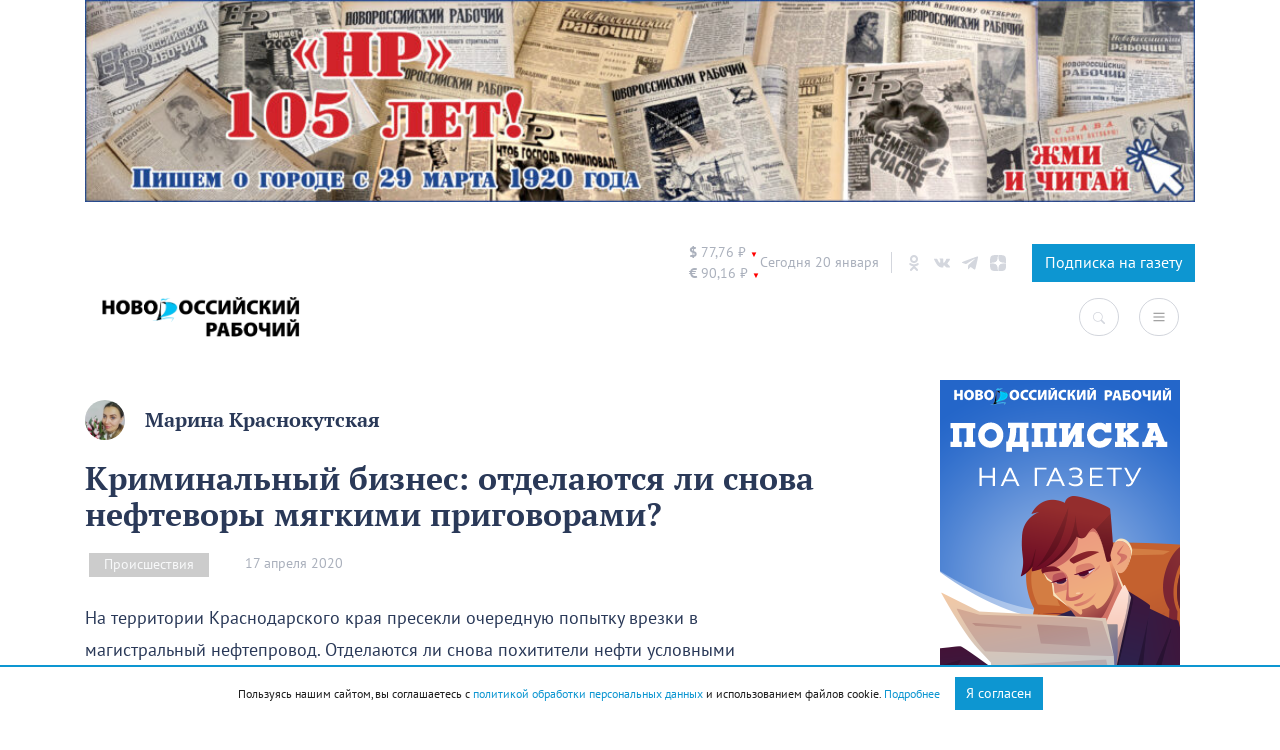

--- FILE ---
content_type: text/html; charset=UTF-8
request_url: https://novorab.ru/2020/04/17/kriminalnyj-biznes-otdelayutsya-li-snova-neftevory-myagkimi-prigovorami/
body_size: 105913
content:
<!DOCTYPE html>
<html lang="ru">
<head>
    <meta charset="UTF-8">
    <meta name="viewport" content="width=device-width, initial-scale=1.0">
    <meta http-equiv="X-UA-Compatible" content="ie=edge">
    <link rel="apple-touch-icon" sizes="180x180"
          href="https://novorab.ru/wp-content/themes/novorab/assets/favicons/apple-touch-icon.png">
    <link rel="icon" type="image/png" sizes="32x32"
          href="https://novorab.ru/wp-content/themes/novorab/assets/favicons/favicon-32x32.png">
    <link rel="icon" type="image/png" sizes="16x16"
          href="https://novorab.ru/wp-content/themes/novorab/assets/favicons/favicon-16x16.png">
    <link rel="manifest" href="https://novorab.ru/wp-content/themes/novorab/assets/favicons/site.webmanifest">
    <link rel="mask-icon" href="https://novorab.ru/wp-content/themes/novorab/assets/favicons/safari-pinned-tab.svg"
          color="#32c002">
    <meta name="msapplication-TileColor" content="#ffffff">
    <meta name="theme-color" content="#ffffff">
    <meta name="p:domain_verify" content="8aef4095fdc6f975f5aa504195aae071"/>
    <meta name="zen-verification" content="MPVm8zxVGBHoBKsPmFowskSmNCEVaknR0YPU1QNukwGPYC4rBfCiuaygtRpJ7WPK"/>

    <!-- Yandex.RTB -->
    <script>window.yaContextCb=window.yaContextCb||[]</script>
    <script src="https://yandex.ru/ads/system/context.js" async></script>
    <!--  24СМИ  -->
    <script async src="https://jsn.24smi.net/smi.js"></script>

    <!-- mediaism. SEO  -->
    <script src="https://yastatic.net/pcode/adfox/loader.js" defer crossorigin="anonymous"></script>    <title>Криминальный бизнес: отделаются ли снова нефтеворы мягкими приговорами? – Новости Новороссийска</title>
    <meta property="og:title" content="Криминальный бизнес: отделаются ли снова нефтеворы мягкими приговорами? – Новости Новороссийска"/>
    <meta property="og:site_name" content="Криминальный бизнес: отделаются ли снова нефтеворы мягкими приговорами? – Новости Новороссийска"/>
    <meta name="description" content="На территории Краснодарского края пресекли очередную попытку врезки в магистральный нефтепровод. Отделаются ли снова похитители нефти условными приговорами и штрафами  или понесут заслуженное наказание, учитывая все обстоятельства дела?">
    <meta property="og:description" content="На территории Краснодарского края пресекли очередную попытку врезки в магистральный нефтепровод. Отделаются ли снова похитители нефти условными приговорами и штрафами  или понесут заслуженное наказание, учитывая все обстоятельства дела?"/>
    <meta property="og:url" content="https://novorab.ru/2020/04/17/kriminalnyj-biznes-otdelayutsya-li-snova-neftevory-myagkimi-prigovorami/"/>
            <meta property="og:image" content="https://novorab.ru/wp-content/uploads/2020/04/territoriyabazy..jpg"/>
        <meta property="vk:image" content="https://novorab.ru/wp-content/uploads/2020/04/territoriyabazy..jpg"/>
    
    <!-- end mediaism. SEO -->

    <meta name='robots' content='max-image-preview:large' />
<script type="text/javascript" >function ctSetCookie___from_backend(c_name, value) {document.cookie = c_name + "=" + encodeURIComponent(value) + "; path=/; samesite=lax";}ctSetCookie___from_backend('ct_checkjs', 'f5f4d49ce90c7f510f933647e343e6cd93a50c5c6699b7842fa9e4b11949d222', '0');</script><link rel="amphtml" href="https://novorab.ru/2020/04/17/kriminalnyj-biznes-otdelayutsya-li-snova-neftevory-myagkimi-prigovorami/amp/" /><meta name="generator" content="AMP for WP 1.0.85"/><link rel='dns-prefetch' href='//code.jquery.com' />
<link rel='dns-prefetch' href='//maxcdn.bootstrapcdn.com' />
<link rel='dns-prefetch' href='//cdn.jsdelivr.net&#039;%20defer%20' defer ' />
<link rel="alternate" type="application/rss+xml" title="Все новости Новороссийск - Новороссийский рабочий &raquo; Лента комментариев к &laquo;Криминальный бизнес: отделаются ли снова нефтеворы мягкими приговорами?&raquo;" href="https://novorab.ru/2020/04/17/kriminalnyj-biznes-otdelayutsya-li-snova-neftevory-myagkimi-prigovorami/feed/" />
<script type="text/javascript">
/* <![CDATA[ */
window._wpemojiSettings = {"baseUrl":"https:\/\/s.w.org\/images\/core\/emoji\/15.0.3\/72x72\/","ext":".png","svgUrl":"https:\/\/s.w.org\/images\/core\/emoji\/15.0.3\/svg\/","svgExt":".svg","source":{"concatemoji":"https:\/\/novorab.ru\/wp-includes\/js\/wp-emoji-release.min.js?ver=6.5.7"}};
/*! This file is auto-generated */
!function(i,n){var o,s,e;function c(e){try{var t={supportTests:e,timestamp:(new Date).valueOf()};sessionStorage.setItem(o,JSON.stringify(t))}catch(e){}}function p(e,t,n){e.clearRect(0,0,e.canvas.width,e.canvas.height),e.fillText(t,0,0);var t=new Uint32Array(e.getImageData(0,0,e.canvas.width,e.canvas.height).data),r=(e.clearRect(0,0,e.canvas.width,e.canvas.height),e.fillText(n,0,0),new Uint32Array(e.getImageData(0,0,e.canvas.width,e.canvas.height).data));return t.every(function(e,t){return e===r[t]})}function u(e,t,n){switch(t){case"flag":return n(e,"\ud83c\udff3\ufe0f\u200d\u26a7\ufe0f","\ud83c\udff3\ufe0f\u200b\u26a7\ufe0f")?!1:!n(e,"\ud83c\uddfa\ud83c\uddf3","\ud83c\uddfa\u200b\ud83c\uddf3")&&!n(e,"\ud83c\udff4\udb40\udc67\udb40\udc62\udb40\udc65\udb40\udc6e\udb40\udc67\udb40\udc7f","\ud83c\udff4\u200b\udb40\udc67\u200b\udb40\udc62\u200b\udb40\udc65\u200b\udb40\udc6e\u200b\udb40\udc67\u200b\udb40\udc7f");case"emoji":return!n(e,"\ud83d\udc26\u200d\u2b1b","\ud83d\udc26\u200b\u2b1b")}return!1}function f(e,t,n){var r="undefined"!=typeof WorkerGlobalScope&&self instanceof WorkerGlobalScope?new OffscreenCanvas(300,150):i.createElement("canvas"),a=r.getContext("2d",{willReadFrequently:!0}),o=(a.textBaseline="top",a.font="600 32px Arial",{});return e.forEach(function(e){o[e]=t(a,e,n)}),o}function t(e){var t=i.createElement("script");t.src=e,t.defer=!0,i.head.appendChild(t)}"undefined"!=typeof Promise&&(o="wpEmojiSettingsSupports",s=["flag","emoji"],n.supports={everything:!0,everythingExceptFlag:!0},e=new Promise(function(e){i.addEventListener("DOMContentLoaded",e,{once:!0})}),new Promise(function(t){var n=function(){try{var e=JSON.parse(sessionStorage.getItem(o));if("object"==typeof e&&"number"==typeof e.timestamp&&(new Date).valueOf()<e.timestamp+604800&&"object"==typeof e.supportTests)return e.supportTests}catch(e){}return null}();if(!n){if("undefined"!=typeof Worker&&"undefined"!=typeof OffscreenCanvas&&"undefined"!=typeof URL&&URL.createObjectURL&&"undefined"!=typeof Blob)try{var e="postMessage("+f.toString()+"("+[JSON.stringify(s),u.toString(),p.toString()].join(",")+"));",r=new Blob([e],{type:"text/javascript"}),a=new Worker(URL.createObjectURL(r),{name:"wpTestEmojiSupports"});return void(a.onmessage=function(e){c(n=e.data),a.terminate(),t(n)})}catch(e){}c(n=f(s,u,p))}t(n)}).then(function(e){for(var t in e)n.supports[t]=e[t],n.supports.everything=n.supports.everything&&n.supports[t],"flag"!==t&&(n.supports.everythingExceptFlag=n.supports.everythingExceptFlag&&n.supports[t]);n.supports.everythingExceptFlag=n.supports.everythingExceptFlag&&!n.supports.flag,n.DOMReady=!1,n.readyCallback=function(){n.DOMReady=!0}}).then(function(){return e}).then(function(){var e;n.supports.everything||(n.readyCallback(),(e=n.source||{}).concatemoji?t(e.concatemoji):e.wpemoji&&e.twemoji&&(t(e.twemoji),t(e.wpemoji)))}))}((window,document),window._wpemojiSettings);
/* ]]> */
</script>
<!-- novorab.ru is managing ads with Advanced Ads 1.22.2 --><script data-wpfc-render="false">
						advanced_ads_ready=function(){var fns=[],listener,doc=typeof document==="object"&&document,hack=doc&&doc.documentElement.doScroll,domContentLoaded="DOMContentLoaded",loaded=doc&&(hack?/^loaded|^c/:/^loaded|^i|^c/).test(doc.readyState);if(!loaded&&doc){listener=function(){doc.removeEventListener(domContentLoaded,listener);window.removeEventListener("load",listener);loaded=1;while(listener=fns.shift())listener()};doc.addEventListener(domContentLoaded,listener);window.addEventListener("load",listener)}return function(fn){loaded?setTimeout(fn,0):fns.push(fn)}}();
						</script>
		<style id='wp-emoji-styles-inline-css' type='text/css'>

	img.wp-smiley, img.emoji {
		display: inline !important;
		border: none !important;
		box-shadow: none !important;
		height: 1em !important;
		width: 1em !important;
		margin: 0 0.07em !important;
		vertical-align: -0.1em !important;
		background: none !important;
		padding: 0 !important;
	}
</style>
<link rel='stylesheet' id='wp-block-library-css' href='https://novorab.ru/wp-includes/css/dist/block-library/style.min.css?ver=6.5.7' type='text/css' media='all' />
<style id='classic-theme-styles-inline-css' type='text/css'>
/*! This file is auto-generated */
.wp-block-button__link{color:#fff;background-color:#32373c;border-radius:9999px;box-shadow:none;text-decoration:none;padding:calc(.667em + 2px) calc(1.333em + 2px);font-size:1.125em}.wp-block-file__button{background:#32373c;color:#fff;text-decoration:none}
</style>
<style id='global-styles-inline-css' type='text/css'>
body{--wp--preset--color--black: #000000;--wp--preset--color--cyan-bluish-gray: #abb8c3;--wp--preset--color--white: #ffffff;--wp--preset--color--pale-pink: #f78da7;--wp--preset--color--vivid-red: #cf2e2e;--wp--preset--color--luminous-vivid-orange: #ff6900;--wp--preset--color--luminous-vivid-amber: #fcb900;--wp--preset--color--light-green-cyan: #7bdcb5;--wp--preset--color--vivid-green-cyan: #00d084;--wp--preset--color--pale-cyan-blue: #8ed1fc;--wp--preset--color--vivid-cyan-blue: #0693e3;--wp--preset--color--vivid-purple: #9b51e0;--wp--preset--gradient--vivid-cyan-blue-to-vivid-purple: linear-gradient(135deg,rgba(6,147,227,1) 0%,rgb(155,81,224) 100%);--wp--preset--gradient--light-green-cyan-to-vivid-green-cyan: linear-gradient(135deg,rgb(122,220,180) 0%,rgb(0,208,130) 100%);--wp--preset--gradient--luminous-vivid-amber-to-luminous-vivid-orange: linear-gradient(135deg,rgba(252,185,0,1) 0%,rgba(255,105,0,1) 100%);--wp--preset--gradient--luminous-vivid-orange-to-vivid-red: linear-gradient(135deg,rgba(255,105,0,1) 0%,rgb(207,46,46) 100%);--wp--preset--gradient--very-light-gray-to-cyan-bluish-gray: linear-gradient(135deg,rgb(238,238,238) 0%,rgb(169,184,195) 100%);--wp--preset--gradient--cool-to-warm-spectrum: linear-gradient(135deg,rgb(74,234,220) 0%,rgb(151,120,209) 20%,rgb(207,42,186) 40%,rgb(238,44,130) 60%,rgb(251,105,98) 80%,rgb(254,248,76) 100%);--wp--preset--gradient--blush-light-purple: linear-gradient(135deg,rgb(255,206,236) 0%,rgb(152,150,240) 100%);--wp--preset--gradient--blush-bordeaux: linear-gradient(135deg,rgb(254,205,165) 0%,rgb(254,45,45) 50%,rgb(107,0,62) 100%);--wp--preset--gradient--luminous-dusk: linear-gradient(135deg,rgb(255,203,112) 0%,rgb(199,81,192) 50%,rgb(65,88,208) 100%);--wp--preset--gradient--pale-ocean: linear-gradient(135deg,rgb(255,245,203) 0%,rgb(182,227,212) 50%,rgb(51,167,181) 100%);--wp--preset--gradient--electric-grass: linear-gradient(135deg,rgb(202,248,128) 0%,rgb(113,206,126) 100%);--wp--preset--gradient--midnight: linear-gradient(135deg,rgb(2,3,129) 0%,rgb(40,116,252) 100%);--wp--preset--font-size--small: 13px;--wp--preset--font-size--medium: 20px;--wp--preset--font-size--large: 36px;--wp--preset--font-size--x-large: 42px;--wp--preset--spacing--20: 0.44rem;--wp--preset--spacing--30: 0.67rem;--wp--preset--spacing--40: 1rem;--wp--preset--spacing--50: 1.5rem;--wp--preset--spacing--60: 2.25rem;--wp--preset--spacing--70: 3.38rem;--wp--preset--spacing--80: 5.06rem;--wp--preset--shadow--natural: 6px 6px 9px rgba(0, 0, 0, 0.2);--wp--preset--shadow--deep: 12px 12px 50px rgba(0, 0, 0, 0.4);--wp--preset--shadow--sharp: 6px 6px 0px rgba(0, 0, 0, 0.2);--wp--preset--shadow--outlined: 6px 6px 0px -3px rgba(255, 255, 255, 1), 6px 6px rgba(0, 0, 0, 1);--wp--preset--shadow--crisp: 6px 6px 0px rgba(0, 0, 0, 1);}:where(.is-layout-flex){gap: 0.5em;}:where(.is-layout-grid){gap: 0.5em;}body .is-layout-flex{display: flex;}body .is-layout-flex{flex-wrap: wrap;align-items: center;}body .is-layout-flex > *{margin: 0;}body .is-layout-grid{display: grid;}body .is-layout-grid > *{margin: 0;}:where(.wp-block-columns.is-layout-flex){gap: 2em;}:where(.wp-block-columns.is-layout-grid){gap: 2em;}:where(.wp-block-post-template.is-layout-flex){gap: 1.25em;}:where(.wp-block-post-template.is-layout-grid){gap: 1.25em;}.has-black-color{color: var(--wp--preset--color--black) !important;}.has-cyan-bluish-gray-color{color: var(--wp--preset--color--cyan-bluish-gray) !important;}.has-white-color{color: var(--wp--preset--color--white) !important;}.has-pale-pink-color{color: var(--wp--preset--color--pale-pink) !important;}.has-vivid-red-color{color: var(--wp--preset--color--vivid-red) !important;}.has-luminous-vivid-orange-color{color: var(--wp--preset--color--luminous-vivid-orange) !important;}.has-luminous-vivid-amber-color{color: var(--wp--preset--color--luminous-vivid-amber) !important;}.has-light-green-cyan-color{color: var(--wp--preset--color--light-green-cyan) !important;}.has-vivid-green-cyan-color{color: var(--wp--preset--color--vivid-green-cyan) !important;}.has-pale-cyan-blue-color{color: var(--wp--preset--color--pale-cyan-blue) !important;}.has-vivid-cyan-blue-color{color: var(--wp--preset--color--vivid-cyan-blue) !important;}.has-vivid-purple-color{color: var(--wp--preset--color--vivid-purple) !important;}.has-black-background-color{background-color: var(--wp--preset--color--black) !important;}.has-cyan-bluish-gray-background-color{background-color: var(--wp--preset--color--cyan-bluish-gray) !important;}.has-white-background-color{background-color: var(--wp--preset--color--white) !important;}.has-pale-pink-background-color{background-color: var(--wp--preset--color--pale-pink) !important;}.has-vivid-red-background-color{background-color: var(--wp--preset--color--vivid-red) !important;}.has-luminous-vivid-orange-background-color{background-color: var(--wp--preset--color--luminous-vivid-orange) !important;}.has-luminous-vivid-amber-background-color{background-color: var(--wp--preset--color--luminous-vivid-amber) !important;}.has-light-green-cyan-background-color{background-color: var(--wp--preset--color--light-green-cyan) !important;}.has-vivid-green-cyan-background-color{background-color: var(--wp--preset--color--vivid-green-cyan) !important;}.has-pale-cyan-blue-background-color{background-color: var(--wp--preset--color--pale-cyan-blue) !important;}.has-vivid-cyan-blue-background-color{background-color: var(--wp--preset--color--vivid-cyan-blue) !important;}.has-vivid-purple-background-color{background-color: var(--wp--preset--color--vivid-purple) !important;}.has-black-border-color{border-color: var(--wp--preset--color--black) !important;}.has-cyan-bluish-gray-border-color{border-color: var(--wp--preset--color--cyan-bluish-gray) !important;}.has-white-border-color{border-color: var(--wp--preset--color--white) !important;}.has-pale-pink-border-color{border-color: var(--wp--preset--color--pale-pink) !important;}.has-vivid-red-border-color{border-color: var(--wp--preset--color--vivid-red) !important;}.has-luminous-vivid-orange-border-color{border-color: var(--wp--preset--color--luminous-vivid-orange) !important;}.has-luminous-vivid-amber-border-color{border-color: var(--wp--preset--color--luminous-vivid-amber) !important;}.has-light-green-cyan-border-color{border-color: var(--wp--preset--color--light-green-cyan) !important;}.has-vivid-green-cyan-border-color{border-color: var(--wp--preset--color--vivid-green-cyan) !important;}.has-pale-cyan-blue-border-color{border-color: var(--wp--preset--color--pale-cyan-blue) !important;}.has-vivid-cyan-blue-border-color{border-color: var(--wp--preset--color--vivid-cyan-blue) !important;}.has-vivid-purple-border-color{border-color: var(--wp--preset--color--vivid-purple) !important;}.has-vivid-cyan-blue-to-vivid-purple-gradient-background{background: var(--wp--preset--gradient--vivid-cyan-blue-to-vivid-purple) !important;}.has-light-green-cyan-to-vivid-green-cyan-gradient-background{background: var(--wp--preset--gradient--light-green-cyan-to-vivid-green-cyan) !important;}.has-luminous-vivid-amber-to-luminous-vivid-orange-gradient-background{background: var(--wp--preset--gradient--luminous-vivid-amber-to-luminous-vivid-orange) !important;}.has-luminous-vivid-orange-to-vivid-red-gradient-background{background: var(--wp--preset--gradient--luminous-vivid-orange-to-vivid-red) !important;}.has-very-light-gray-to-cyan-bluish-gray-gradient-background{background: var(--wp--preset--gradient--very-light-gray-to-cyan-bluish-gray) !important;}.has-cool-to-warm-spectrum-gradient-background{background: var(--wp--preset--gradient--cool-to-warm-spectrum) !important;}.has-blush-light-purple-gradient-background{background: var(--wp--preset--gradient--blush-light-purple) !important;}.has-blush-bordeaux-gradient-background{background: var(--wp--preset--gradient--blush-bordeaux) !important;}.has-luminous-dusk-gradient-background{background: var(--wp--preset--gradient--luminous-dusk) !important;}.has-pale-ocean-gradient-background{background: var(--wp--preset--gradient--pale-ocean) !important;}.has-electric-grass-gradient-background{background: var(--wp--preset--gradient--electric-grass) !important;}.has-midnight-gradient-background{background: var(--wp--preset--gradient--midnight) !important;}.has-small-font-size{font-size: var(--wp--preset--font-size--small) !important;}.has-medium-font-size{font-size: var(--wp--preset--font-size--medium) !important;}.has-large-font-size{font-size: var(--wp--preset--font-size--large) !important;}.has-x-large-font-size{font-size: var(--wp--preset--font-size--x-large) !important;}
.wp-block-navigation a:where(:not(.wp-element-button)){color: inherit;}
:where(.wp-block-post-template.is-layout-flex){gap: 1.25em;}:where(.wp-block-post-template.is-layout-grid){gap: 1.25em;}
:where(.wp-block-columns.is-layout-flex){gap: 2em;}:where(.wp-block-columns.is-layout-grid){gap: 2em;}
.wp-block-pullquote{font-size: 1.5em;line-height: 1.6;}
</style>
<link rel='stylesheet' id='unslider-css-css' href='https://novorab.ru/wp-content/plugins/advanced-ads-slider/public/assets/css/unslider.css?ver=1.4.7' type='text/css' media='all' />
<link rel='stylesheet' id='slider-css-css' href='https://novorab.ru/wp-content/plugins/advanced-ads-slider/public/assets/css/slider.css?ver=1.4.7' type='text/css' media='all' />
<link rel='stylesheet' id='contact-form-7-css' href='https://novorab.ru/wp-content/plugins/contact-form-7/includes/css/styles.css?ver=5.7.6' type='text/css' media='all' />
<link rel='stylesheet' id='mCommentsStyle-css' href='https://novorab.ru/wp-content/plugins/mediaism-comments/style.css?ver=6.5.7' type='text/css' media='all' />
<style id='mCommentsStyle-inline-css' type='text/css'>
:root { 
        --mediaism_primary_color: #d8232a;
        --mediaism_gray_color: #a0a0a0;
        --mediaism_regular_font: ;
        --mediaism_bold_color: ;
     }
</style>
<link rel='stylesheet' id='searchandfilter-css' href='https://novorab.ru/wp-content/plugins/search-filter/style.css?ver=1' type='text/css' media='all' />
<link rel='stylesheet' id='wpfront-scroll-top-css' href='https://novorab.ru/wp-content/plugins/wpfront-scroll-top/css/wpfront-scroll-top.min.css?ver=2.0.7.08086' type='text/css' media='all' />
<link rel='stylesheet' id='font-awesome-css' href='https://maxcdn.bootstrapcdn.com/font-awesome/4.7.0/css/font-awesome.min.css?ver=4.7.0' type='text/css' media='all' />
<link rel='stylesheet' id='hover-css' href='https://novorab.ru/wp-content/themes/novorab/assets/css/hover-min.css?ver=6.5.7' type='text/css' media='all' />
<link rel='stylesheet' id='adt-fancybox-css' href='https://cdn.jsdelivr.net/npm/@fancyapps/ui@4.0/dist/fancybox.css?ver=1.0.1' defer ' type='text/css' media='all' />
<link rel='stylesheet' id='bootstrap-css' href='https://novorab.ru/wp-content/themes/mediaism/assets/css/bootstrap.min.css?ver=6.5.7' type='text/css' media='all' />
<link rel='stylesheet' id='flickity-css' href='https://novorab.ru/wp-content/themes/mediaism/assets/css/flickity.min.css?ver=6.5.7' type='text/css' media='all' />
<link rel='stylesheet' id='post-css' href='https://novorab.ru/wp-content/themes/mediaism/assets/css/post.css?ver=6.5.7' type='text/css' media='all' />
<link rel='stylesheet' id='style-css' href='https://novorab.ru/wp-content/themes/novorab/style.css?1_0_2&#038;ver=6.5.7' type='text/css' media='all' />
<script type="text/javascript" src="https://code.jquery.com/jquery-1.11.3.min.js?ver=1.11.3" id="jquery-js"></script>
<script type="text/javascript" src="https://novorab.ru/wp-content/plugins/advanced-ads-slider/public/assets/js/unslider.min.js?ver=1.4.7&#039; defer " id="unslider-js-js"></script>
<script type="text/javascript" src="https://novorab.ru/wp-content/plugins/advanced-ads-slider/public/assets/js/jquery.event.move.js?ver=1.4.7&#039; defer " id="unslider-move-js-js"></script>
<script type="text/javascript" src="https://novorab.ru/wp-content/plugins/advanced-ads-slider/public/assets/js/jquery.event.swipe.js?ver=1.4.7&#039; defer " id="unslider-swipe-js-js"></script>
<script type="text/javascript" id="ct_public-js-extra">
/* <![CDATA[ */
var ctPublic = {"_ajax_nonce":"76e894508e","_rest_nonce":"2892231e60","_ajax_url":"https:\/\/novorab.ru\/wp-admin\/admin-ajax.php","_rest_url":"https:\/\/novorab.ru\/wp-json\/"};
/* ]]> */
</script>
<script type="text/javascript" src="https://novorab.ru/wp-content/plugins/cleantalk-spam-protect/js/apbct-public.min.js?ver=5.155.2&#039; defer " id="ct_public-js"></script>
<script type="text/javascript" src="https://novorab.ru/wp-content/plugins/cleantalk-spam-protect/js/cleantalk-modal.min.js?ver=5.155.2&#039; defer " id="cleantalk-modal-js"></script>
<script type="text/javascript" id="ct_nocache-js-extra">
/* <![CDATA[ */
var ctNocache = {"ajaxurl":"https:\/\/novorab.ru\/wp-admin\/admin-ajax.php","info_flag":"","set_cookies_flag":"","blog_home":"https:\/\/novorab.ru\/"};
/* ]]> */
</script>
<script type="text/javascript" src="https://novorab.ru/wp-content/plugins/cleantalk-spam-protect/js/cleantalk_nocache.min.js?ver=5.155.2&#039; defer " id="ct_nocache-js"></script>
<script type="text/javascript" id="advanced-ads-advanced-js-js-extra">
/* <![CDATA[ */
var advads_options = {"blog_id":"1","privacy":{"enabled":false,"state":"not_needed"}};
/* ]]> */
</script>
<script type="text/javascript" src="https://novorab.ru/wp-content/plugins/advanced-ads/public/assets/js/advanced.min.js?ver=1.22.2&#039; defer " id="advanced-ads-advanced-js-js"></script>
<script type="text/javascript" src="https://novorab.ru/wp-content/plugins/advanced-ads-pro/assets/advanced-ads-pro.js?ver=2.10.3&#039; defer " id="advanced-ds-pro/front-js"></script>
<script type="text/javascript" src="https://novorab.ru/wp-content/themes/novorab/assets/js/gs.js?2_2&amp;ver=6.5.7&#039; defer " id="theme_script-js"></script>
<script type="text/javascript" src="https://novorab.ru/wp-content/themes/mediaism/assets/js/bootstrap.min.js?ver=6.5.7&#039; defer " id="bootstrap-js"></script>
<script type="text/javascript" src="https://novorab.ru/wp-content/themes/mediaism/assets/js/gs.js?4&amp;ver=6.5.7&#039; defer " id="gs-js"></script>
<script type="text/javascript" src="https://novorab.ru/wp-content/themes/mediaism/assets/js/flickity.pkgd.min.js?ver=6.5.7&#039; defer " id="flickity-js"></script>
<script type="text/javascript" src="https://novorab.ru/wp-content/themes/mediaism/assets/js/html2canvas.js?ver=6.5.7&#039; defer " id="html2canvas-js"></script>
<script type="text/javascript" id="advanced-ads-pro/cache_busting-js-extra">
/* <![CDATA[ */
var advanced_ads_pro_ajax_object = {"ajax_url":"https:\/\/novorab.ru\/wp-admin\/admin-ajax.php","lazy_load_module_enabled":"","lazy_load":{"default_offset":0,"offsets":[]},"moveintohidden":""};
/* ]]> */
</script>
<script type="text/javascript" src="https://novorab.ru/wp-content/plugins/advanced-ads-pro/modules/cache-busting/inc/base.min.js?ver=2.10.3&#039; defer " id="advanced-ads-pro/cache_busting-js"></script>
<link rel="https://api.w.org/" href="https://novorab.ru/wp-json/" /><link rel="alternate" type="application/json" href="https://novorab.ru/wp-json/wp/v2/posts/15925" /><link rel="EditURI" type="application/rsd+xml" title="RSD" href="https://novorab.ru/xmlrpc.php?rsd" />
<meta name="generator" content="WordPress 6.5.7" />
<link rel="canonical" href="https://novorab.ru/2020/04/17/kriminalnyj-biznes-otdelayutsya-li-snova-neftevory-myagkimi-prigovorami/" />
<link rel='shortlink' href='https://novorab.ru/?p=15925' />
<link rel="alternate" type="application/json+oembed" href="https://novorab.ru/wp-json/oembed/1.0/embed?url=https%3A%2F%2Fnovorab.ru%2F2020%2F04%2F17%2Fkriminalnyj-biznes-otdelayutsya-li-snova-neftevory-myagkimi-prigovorami%2F" />
<link rel="alternate" type="text/xml+oembed" href="https://novorab.ru/wp-json/oembed/1.0/embed?url=https%3A%2F%2Fnovorab.ru%2F2020%2F04%2F17%2Fkriminalnyj-biznes-otdelayutsya-li-snova-neftevory-myagkimi-prigovorami%2F&#038;format=xml" />
<script type="text/javascript">
		var advadsCfpQueue = [];
		var advadsCfpAd = function( adID ){
			if ( 'undefined' == typeof advadsProCfp ) { advadsCfpQueue.push( adID ) } else { advadsProCfp.addElement( adID ) }
		};
		</script>
		

    <script defer src="https://yastatic.net/pcode/adfox/loader.js" defer crossorigin="anonymous"></script>

</head>
<body class="post-template-default single single-post postid-15925 single-format-standard wp-embed-responsive aa-prefix-novor-">
    <script>window.yaContextCb.push(()=>{
            Ya.Context.AdvManager.render({
                "blockId": "R-A-627448-4",
                "type": "floorAd"
            })
        })
    </script>
<script defer>
    function CBR_XML_Daily_Ru(rates) {
        function trend(current, previous) {
            if (current > previous) return ' <span class="status status_up">▲</span>';
            if (current < previous) return ' <span class="status status_down">▼</span>';
            return '';
        }

        var USDrate = rates.Valute.USD.Value.toFixed(2).replace('.', ',');
        var USD = document.getElementById('USD');
        USD.innerHTML = USD.innerHTML.replace('00,00', USDrate);
        USD.innerHTML += trend(rates.Valute.USD.Value, rates.Valute.USD.Previous);

        var EURrate = rates.Valute.EUR.Value.toFixed(2).replace('.', ',');
        var EUR = document.getElementById('EUR');
        EUR.innerHTML = EUR.innerHTML.replace('00,00', EURrate);
        EUR.innerHTML += trend(rates.Valute.EUR.Value, rates.Valute.EUR.Previous);
    }

    function openNav() {
        document.getElementById("categorySidebar").style.width = "250px";
        document.getElementById("main").style.marginLeft = "250px";
    }

    /* Set the width of the catsidebar to 0 and the left margin of the page content to 0 */
    function closeNav() {
        document.getElementById("categorySidebar").style.width = "0";
        document.getElementById("main").style.marginLeft = "0";
    }
</script>
<script src="//www.cbr-xml-daily.ru/daily_jsonp.js" async></script>
<div class='container mb-4'><section class="header-sidebar">
<figure class="wp-block-image size-large is-resized"><a href="https://novorab.ru/category/nr-105/"><img fetchpriority="high" decoding="async" width="1024" height="186" src="https://novorab.ru/wp-content/uploads/2025/02/baner-nr1-1024x186.jpg" alt="" class="wp-image-185029" style="width:1172px;height:auto" srcset="https://novorab.ru/wp-content/uploads/2025/02/baner-nr1-1024x186.jpg 1024w, https://novorab.ru/wp-content/uploads/2025/02/baner-nr1-300x55.jpg 300w, https://novorab.ru/wp-content/uploads/2025/02/baner-nr1-768x140.jpg 768w, https://novorab.ru/wp-content/uploads/2025/02/baner-nr1-1536x279.jpg 1536w, https://novorab.ru/wp-content/uploads/2025/02/baner-nr1-2048x373.jpg 2048w" sizes="(max-width: 1024px) 100vw, 1024px" /></a></figure>
</section></div>
<header>
    <div class="container">
        <div class="header-info d-none d-md-flex justify-content-end">
            <div class="curency d-flex">
                <div id="USD"><span class="valute-icon">$</span> 00,00 ₽</div>
                <div id="EUR"><span class="valute-icon">€</span> 00,00 ₽</div>
            </div>

            <div class="today">
                <span>Сегодня 20 января</span>
            </div>

            <div class="social">
                <!-- <a class="header-social" target="_blank" href="https://www.facebook.com/novorab.ru">
                      <svg xmlns="http://www.w3.org/2000/svg" viewBox="0 0 430.113 430.114"><path d="M158.081 83.3v59.218h-43.385v72.412h43.385v215.183h89.122V214.936h59.805s5.601-34.721 8.316-72.685H247.54V92.74c0-7.4 9.717-17.354 19.321-17.354h48.557V.001h-66.021C155.878-.004 158.081 72.48 158.081 83.3z"></path></svg>
                </a> -->
                <a class="header-social" target="_blank" href="https://ok.ru/nr.news">
                    <svg xmlns="http://www.w3.org/2000/svg" viewBox="0 0 95.481 95.481">
                        <path d="M43.041 67.254c-7.402-.772-14.076-2.595-19.79-7.064-.709-.556-1.441-1.092-2.088-1.713-2.501-2.402-2.753-5.153-.774-7.988 1.693-2.426 4.535-3.075 7.489-1.682.572.27 1.117.607 1.639.969 10.649 7.317 25.278 7.519 35.967.329 1.059-.812 2.191-1.474 3.503-1.812 2.551-.655 4.93.282 6.299 2.514 1.564 2.549 1.544 5.037-.383 7.016-2.956 3.034-6.511 5.229-10.461 6.761-3.735 1.448-7.826 2.177-11.875 2.661.611.665.899.992 1.281 1.376 5.498 5.524 11.02 11.025 16.5 16.566 1.867 1.888 2.257 4.229 1.229 6.425-1.124 2.4-3.64 3.979-6.107 3.81-1.563-.108-2.782-.886-3.865-1.977-4.149-4.175-8.376-8.273-12.441-12.527-1.183-1.237-1.752-1.003-2.796.071-4.174 4.297-8.416 8.528-12.683 12.735-1.916 1.889-4.196 2.229-6.418 1.15-2.362-1.145-3.865-3.556-3.749-5.979.08-1.639.886-2.891 2.011-4.014 5.441-5.433 10.867-10.88 16.295-16.322.359-.362.694-.746 1.217-1.305z"></path>
                        <path d="M47.55 48.329c-13.205-.045-24.033-10.992-23.956-24.218C23.67 10.739 34.505-.037 47.84 0c13.362.036 24.087 10.967 24.02 24.478-.068 13.199-10.971 23.897-24.31 23.851zm12.001-24.186c-.023-6.567-5.253-11.795-11.807-11.801-6.609-.007-11.886 5.316-11.835 11.943.049 6.542 5.324 11.733 11.896 11.709 6.552-.023 11.768-5.285 11.746-11.851z"></path>
                    </svg>
                </a>
                <a class="header-social" target="_blank" href="https://vk.com/nr.news">
                    <svg xmlns="http://www.w3.org/2000/svg" viewBox="0 0 304.36 304.36">
                        <path d="M261.945 175.576c10.096 9.857 20.752 19.131 29.807 29.982 4 4.822 7.787 9.798 10.684 15.394 4.105 7.955.387 16.709-6.746 17.184l-44.34-.02c-11.436.949-20.559-3.655-28.23-11.474-6.139-6.253-11.824-12.908-17.727-19.372-2.42-2.642-4.953-5.128-7.979-7.093-6.053-3.929-11.307-2.726-14.766 3.587-3.523 6.421-4.322 13.531-4.668 20.687-.475 10.441-3.631 13.186-14.119 13.664-22.414 1.057-43.686-2.334-63.447-13.641-17.422-9.968-30.932-24.04-42.691-39.971-22.895-31.021-40.428-65.108-56.186-100.15C-2.01 76.458.584 72.22 9.295 72.07c14.465-.281 28.928-.261 43.41-.02 5.879.086 9.771 3.458 12.041 9.012 7.826 19.243 17.402 37.551 29.422 54.521 3.201 4.518 6.465 9.036 11.113 12.216 5.142 3.521 9.057 2.354 11.476-3.374 1.535-3.632 2.207-7.544 2.553-11.434 1.146-13.383 1.297-26.743-.713-40.079-1.234-8.323-5.922-13.711-14.227-15.286-4.238-.803-3.607-2.38-1.555-4.799 3.564-4.172 6.916-6.769 13.598-6.769h50.111c7.889 1.557 9.641 5.101 10.721 13.039l.043 55.663c-.086 3.073 1.535 12.192 7.07 14.226 4.43 1.448 7.35-2.096 10.008-4.905 11.998-12.734 20.561-27.783 28.211-43.366 3.395-6.852 6.314-13.968 9.143-21.078 2.096-5.276 5.385-7.872 11.328-7.757l48.229.043c1.43 0 2.877.021 4.262.258 8.127 1.385 10.354 4.881 7.844 12.817-3.955 12.451-11.65 22.827-19.174 33.251-8.043 11.129-16.645 21.877-24.621 33.072-7.328 10.223-6.746 15.376 2.357 24.255zm0 0"
                              fill-rule="evenodd" clip-rule="evenodd"></path>
                    </svg>
                </a>
                <a class="header-social" target="_blank" href="https://t.me/novorab_official">
                    <svg xmlns="http://www.w3.org/2000/svg" width="16" height="16" viewBox="0 0 16 16"><title>
                            telegram</title>
                        <g fill="#d4d7de">
                            <path d="M15.968,1.684a.338.338,0,0,0-.232-.253,1.192,1.192,0,0,0-.63.045S1.087,6.514.286,7.072c-.172.121-.23.19-.259.272-.138.4.293.573.293.573L3.933,9.094a.388.388,0,0,0,.183-.011c.822-.519,8.27-5.222,8.7-5.38.068-.02.118,0,.1.049-.172.6-6.606,6.319-6.641,6.354a.138.138,0,0,0-.049.118l-.337,3.528s-.142,1.1.956,0c.779-.779,1.527-1.425,1.9-1.738,1.242.858,2.579,1.806,3.156,2.3a1,1,0,0,0,.732.283.825.825,0,0,0,.7-.622S15.894,3.7,15.979,2.317C15.987,2.182,16,2.1,16,2A1.177,1.177,0,0,0,15.968,1.684Z"></path>
                        </g>
                    </svg>
                </a>
                <a class="header-social" target="_blank" href="https://zen.yandex.ru/novoross_rabochiy">
                    <svg xmlns="http://www.w3.org/2000/svg" width="16" height="16" viewBox="0 0 16 16"><title>
                            zen-icon</title>
                        <g fill="none">
                            <path fill-rule="evenodd" clip-rule="evenodd"
                                  d="M7.95 0c-3.32 0-5.61 0.01-6.79 1.16-1.15 1.18-1.16 3.58-1.16 6.79 3.56-0.1 5.19-0.2 6.49-1.47 1.27-1.3 1.35-2.92 1.46-6.48z m-6.79 14.92c-1.15-1.18-1.16-3.58-1.16-6.79 3.56 0.11 5.19 0.2 6.49 1.47 1.27 1.3 1.35 2.92 1.46 6.48-3.31 0-5.61-0.01-6.79-1.16z m6.97 1.16c0.11-3.56 0.2-5.19 1.47-6.49 1.3-1.27 2.92-1.35 6.48-1.46 0 3.21-0.01 5.61-1.16 6.79-1.18 1.15-3.48 1.16-6.79 1.16z m0-16.08c0.11 3.56 0.2 5.19 1.47 6.49 1.3 1.27 2.92 1.35 6.48 1.46 0-3.21-0.01-5.61-1.16-6.79-1.18-1.15-3.47-1.16-6.79-1.16z"
                                  fill="#d4d7de"></path>
                            <path fill-rule="evenodd" clip-rule="evenodd"
                                  d="M9.6 9.6c-1.27 1.3-1.35 2.92-1.47 6.48 3.31 0 5.61-0.01 6.79-1.16 1.15-1.18 1.16-3.58 1.16-6.79-3.56 0.11-5.19 0.2-6.48 1.47z m-9.6-1.47c0 3.21 0.01 5.61 1.16 6.79 1.18 1.15 3.48 1.16 6.79 1.16-0.1-3.56-0.2-5.19-1.47-6.48-1.3-1.27-2.92-1.35-6.48-1.47z m7.95-8.13c-3.32 0-5.61 0.01-6.79 1.16-1.15 1.18-1.16 3.58-1.16 6.79 3.56-0.1 5.19-0.2 6.49-1.46 1.27-1.3 1.35-2.92 1.46-6.49z m1.65 6.49c-1.27-1.3-1.35-2.92-1.47-6.49 3.31 0 5.61 0.01 6.79 1.16 1.15 1.18 1.16 3.58 1.16 6.79-3.56-0.1-5.19-0.2-6.49-1.46z"></path>
                            <path fill-rule="evenodd" clip-rule="evenodd"
                                  d="M16.08 8.13v-0.18c-3.56-0.11-5.19-0.2-6.49-1.47-1.27-1.3-1.35-2.92-1.46-6.48h-0.18c-0.11 3.56-0.2 5.19-1.47 6.49-1.3 1.27-2.92 1.35-6.48 1.46v0.18c3.56 0.11 5.19 0.2 6.49 1.47 1.27 1.3 1.35 2.92 1.46 6.48h0.18c0.1-3.56 0.2-5.19 1.47-6.49 1.3-1.27 2.92-1.35 6.48-1.46z"
                                  fill="#fff"></path>
                        </g>
                    </svg>
                </a>
                <!-- <a class="header-social" target="_blank" href="https://www.youtube.com/channel/UC7hcgLwxHYmdnZZZUYDcrAg">
                      <svg xmlns="http://www.w3.org/2000/svg" viewBox="0 0 310 310"><path d="M297.917 64.645c-11.19-13.302-31.85-18.728-71.306-18.728H83.386c-40.359 0-61.369 5.776-72.517 19.938C0 79.663 0 100.008 0 128.166v53.669c0 54.551 12.896 82.248 83.386 82.248h143.226c34.216 0 53.176-4.788 65.442-16.527C304.633 235.518 310 215.863 310 181.835v-53.669c0-29.695-.841-50.16-12.083-63.521zm-98.896 97.765l-65.038 33.991a9.997 9.997 0 0 1-14.632-8.863v-67.764a10 10 0 0 1 14.609-8.874l65.038 33.772a10 10 0 0 1 .023 17.738z"></path></svg>
                </a> -->
            </div>

            <a href="https://novorab.ru/podpiska/?from=header" target="_blank" class="btn btn-primary">Подписка
                на газету</a>


        </div>
        <nav class="navbar navbar-expand-lg navbar-light">
            <a class="navbar-brand" href="https://novorab.ru"><img
                        src="https://novorab.ru/wp-content/themes/novorab/assets/img/logo.png" width="199px"
                        height="50px"></a>
            <div class="d-flex">
            <a class="btn btn-outline-light btn-rounded btn-search d-md-none mr-2"
               href="https://novorab.ru/?s=Новороссийск">
                <svg class="bi bi-search" width="12px" height="12px" viewBox="0 0 16 16" fill="currentColor"
                     xmlns="http://www.w3.org/2000/svg">
                    <path fill-rule="evenodd"
                          d="M10.442 10.442a1 1 0 011.415 0l3.85 3.85a1 1 0 01-1.414 1.415l-3.85-3.85a1 1 0 010-1.415z"
                          clip-rule="evenodd"/>
                    <path fill-rule="evenodd"
                          d="M6.5 12a5.5 5.5 0 100-11 5.5 5.5 0 000 11zM13 6.5a6.5 6.5 0 11-13 0 6.5 6.5 0 0113 0z"
                          clip-rule="evenodd"/>
                </svg>
            </a>
            <button class="navbar-toggler" type="button" data-toggle="collapse" data-target="#HeaderNav"
                    aria-controls="HeaderNav" aria-expanded="false" aria-label="Toggle navigation" onclick="openNav()">
                <span class="navbar-toggler-icon"></span>
            </button>
            </div>
            <div class="navbar-content d-flex flex-row ml-auto">
                                <a class="btn btn-outline-light btn-rounded btn-search d-none d-md-block"
                   href="https://novorab.ru/?s=Новороссийск">
                    <svg class="bi bi-search" width="12px" height="12px" viewBox="0 0 16 16" fill="currentColor"
                         xmlns="http://www.w3.org/2000/svg">
                        <path fill-rule="evenodd"
                              d="M10.442 10.442a1 1 0 011.415 0l3.85 3.85a1 1 0 01-1.414 1.415l-3.85-3.85a1 1 0 010-1.415z"
                              clip-rule="evenodd"/>
                        <path fill-rule="evenodd"
                              d="M6.5 12a5.5 5.5 0 100-11 5.5 5.5 0 000 11zM13 6.5a6.5 6.5 0 11-13 0 6.5 6.5 0 0113 0z"
                              clip-rule="evenodd"/>
                    </svg>
                </a>
                    <div class="btn btn-outline-light btn-rounded btn-search d-none d-md-flex" onclick="openNav()">
                        <span class="navbar-toggler-icon mx-auto"></span>
                    </div>
            </div>
        </nav>
    </div>
</header>

<div id="categorySidebar" class="catsidebar">
    <a href="javascript:void(0)" class="closebtn" onclick="closeNav()">&times;</a>
    <ul id="menu-bokovoe-menyu" class=""><li itemscope="itemscope" itemtype="https://www.schema.org/SiteNavigationElement" id="menu-item-101857" class="menu-item menu-item-type-taxonomy menu-item-object-category menu-item-101857 nav-item"><a title="Пресс-центр &quot;НР&quot;" href="https://novorab.ru/category/press-czentr-nr/" class="nav-link">Пресс-центр &quot;НР&quot;</a></li>
<li itemscope="itemscope" itemtype="https://www.schema.org/SiteNavigationElement" id="menu-item-182694" class="menu-item menu-item-type-taxonomy menu-item-object-category menu-item-182694 nav-item"><a title="Год защитника Отечества" href="https://novorab.ru/category/god-zaschitnika-otechestva/" class="nav-link">Год защитника Отечества</a></li>
<li itemscope="itemscope" itemtype="https://www.schema.org/SiteNavigationElement" id="menu-item-98783" class="menu-item menu-item-type-taxonomy menu-item-object-category menu-item-98783 nav-item"><a title="Общество" href="https://novorab.ru/category/obshhestvo/" class="nav-link">Общество</a></li>
<li itemscope="itemscope" itemtype="https://www.schema.org/SiteNavigationElement" id="menu-item-98784" class="menu-item menu-item-type-taxonomy menu-item-object-category current-post-ancestor current-menu-parent current-post-parent active menu-item-98784 nav-item"><a title="Происшествия" href="https://novorab.ru/category/proisshestviya/" class="nav-link">Происшествия</a></li>
<li itemscope="itemscope" itemtype="https://www.schema.org/SiteNavigationElement" id="menu-item-98785" class="menu-item menu-item-type-taxonomy menu-item-object-category menu-item-98785 nav-item"><a title="Городская среда" href="https://novorab.ru/category/gorodskaya-sreda/" class="nav-link">Городская среда</a></li>
<li itemscope="itemscope" itemtype="https://www.schema.org/SiteNavigationElement" id="menu-item-98786" class="menu-item menu-item-type-taxonomy menu-item-object-category menu-item-98786 nav-item"><a title="ЖКХ" href="https://novorab.ru/category/zhkh/" class="nav-link">ЖКХ</a></li>
<li itemscope="itemscope" itemtype="https://www.schema.org/SiteNavigationElement" id="menu-item-98801" class="menu-item menu-item-type-taxonomy menu-item-object-category menu-item-98801 nav-item"><a title="Жизнь Абрау" href="https://novorab.ru/category/zhizn-abrau/" class="nav-link">Жизнь Абрау</a></li>
<li itemscope="itemscope" itemtype="https://www.schema.org/SiteNavigationElement" id="menu-item-98787" class="menu-item menu-item-type-taxonomy menu-item-object-category menu-item-98787 nav-item"><a title="Медицина" href="https://novorab.ru/category/mediczina/" class="nav-link">Медицина</a></li>
<li itemscope="itemscope" itemtype="https://www.schema.org/SiteNavigationElement" id="menu-item-98788" class="menu-item menu-item-type-taxonomy menu-item-object-category menu-item-98788 nav-item"><a title="Транспорт" href="https://novorab.ru/category/transport/" class="nav-link">Транспорт</a></li>
<li itemscope="itemscope" itemtype="https://www.schema.org/SiteNavigationElement" id="menu-item-98789" class="menu-item menu-item-type-taxonomy menu-item-object-category menu-item-98789 nav-item"><a title="Власть" href="https://novorab.ru/category/vlast/" class="nav-link">Власть</a></li>
<li itemscope="itemscope" itemtype="https://www.schema.org/SiteNavigationElement" id="menu-item-98790" class="menu-item menu-item-type-taxonomy menu-item-object-category menu-item-98790 nav-item"><a title="Спорт" href="https://novorab.ru/category/sport/" class="nav-link">Спорт</a></li>
<li itemscope="itemscope" itemtype="https://www.schema.org/SiteNavigationElement" id="menu-item-98791" class="menu-item menu-item-type-taxonomy menu-item-object-category menu-item-98791 nav-item"><a title="Культура" href="https://novorab.ru/category/kultura/" class="nav-link">Культура</a></li>
<li itemscope="itemscope" itemtype="https://www.schema.org/SiteNavigationElement" id="menu-item-98792" class="menu-item menu-item-type-taxonomy menu-item-object-category menu-item-98792 nav-item"><a title="Экономика" href="https://novorab.ru/category/ekonomika/" class="nav-link">Экономика</a></li>
<li itemscope="itemscope" itemtype="https://www.schema.org/SiteNavigationElement" id="menu-item-98793" class="menu-item menu-item-type-taxonomy menu-item-object-category menu-item-98793 nav-item"><a title="Экология" href="https://novorab.ru/category/ekologiya/" class="nav-link">Экология</a></li>
<li itemscope="itemscope" itemtype="https://www.schema.org/SiteNavigationElement" id="menu-item-98794" class="menu-item menu-item-type-taxonomy menu-item-object-category menu-item-98794 nav-item"><a title="История" href="https://novorab.ru/category/istoriya/" class="nav-link">История</a></li>
<li itemscope="itemscope" itemtype="https://www.schema.org/SiteNavigationElement" id="menu-item-98795" class="menu-item menu-item-type-taxonomy menu-item-object-category menu-item-98795 nav-item"><a title="Образование" href="https://novorab.ru/category/obrazovanie/" class="nav-link">Образование</a></li>
<li itemscope="itemscope" itemtype="https://www.schema.org/SiteNavigationElement" id="menu-item-98796" class="menu-item menu-item-type-taxonomy menu-item-object-category menu-item-98796 nav-item"><a title="Социальная сфера" href="https://novorab.ru/category/soczialnaya-sfera/" class="nav-link">Социальная сфера</a></li>
<li itemscope="itemscope" itemtype="https://www.schema.org/SiteNavigationElement" id="menu-item-98797" class="menu-item menu-item-type-taxonomy menu-item-object-category menu-item-98797 nav-item"><a title="Путешествия и отдых" href="https://novorab.ru/category/puteshestviya-i-otdyh/" class="nav-link">Путешествия и отдых</a></li>
<li itemscope="itemscope" itemtype="https://www.schema.org/SiteNavigationElement" id="menu-item-182695" class="menu-item menu-item-type-taxonomy menu-item-object-category menu-item-182695 nav-item"><a title="Нацпроекты" href="https://novorab.ru/category/naczproekty/" class="nav-link">Нацпроекты</a></li>
<li itemscope="itemscope" itemtype="https://www.schema.org/SiteNavigationElement" id="menu-item-98798" class="menu-item menu-item-type-taxonomy menu-item-object-category menu-item-98798 nav-item"><a title="Агрополис" href="https://novorab.ru/category/agropolis/" class="nav-link">Агрополис</a></li>
<li itemscope="itemscope" itemtype="https://www.schema.org/SiteNavigationElement" id="menu-item-98799" class="menu-item menu-item-type-taxonomy menu-item-object-category menu-item-98799 nav-item"><a title="Армия" href="https://novorab.ru/category/armiya/" class="nav-link">Армия</a></li>
<li itemscope="itemscope" itemtype="https://www.schema.org/SiteNavigationElement" id="menu-item-98800" class="menu-item menu-item-type-taxonomy menu-item-object-category menu-item-98800 nav-item"><a title="Фоторепортаж" href="https://novorab.ru/category/fotoreportazh/" class="nav-link">Фоторепортаж</a></li>
<li itemscope="itemscope" itemtype="https://www.schema.org/SiteNavigationElement" id="menu-item-101856" class="menu-item menu-item-type-taxonomy menu-item-object-category menu-item-101856 nav-item"><a title="Конкурс &quot;Мой Учитель&quot;" href="https://novorab.ru/category/moj-uchitel/" class="nav-link">Конкурс &quot;Мой Учитель&quot;</a></li>
</ul></div>


<style>
    /* The catsidebar menu */
    .catsidebar {
        height: 100%;
        width: 0;
        position: fixed;
        z-index: 1;
        top: 0;
        right: 0;
        background-color: #edeff2;
        overflow-x: hidden;
        padding-top: 60px;
        transition: 0.5s;
    }

    /* The catsidebar links */
    .catsidebar ul, .catsidebar ul li {
        margin: 0;
        list-style: none;
    }
    .catsidebar a {
        padding: 4px 8px;
        text-decoration: none;
        font-size: 18px;
        color: rgba(42, 57, 88, 0.5);
        display: block;
        font-family: 'PT Sans', sans-serif;
    }

    /* When you mouse over the navigation links, change their color */
    .catsidebar a:hover {
        color: #2a3958;
    }

    /* Position and style the close button (top right corner) */
    .catsidebar .closebtn {
        position: absolute;
        top: 0;
        right: 25px;
        font-size: 36px;
        margin-left: 50px;
    }

    /* The button used to open the catsidebar */
    .openbtn {
        font-size: 20px;
        cursor: pointer;
        background-color: #111;
        color: white;
        padding: 10px 15px;
        border: none;
    }

    .openbtn:hover {
        background-color: #444;
    }

    /* On smaller screens, where height is less than 450px, change the style of the sidenav (less padding and a smaller font size) */
    @media screen and (max-height: 450px) {
        .catsidebar {padding-top: 15px;}
        .catsidebar a {font-size: 18px;}
    }
</style><div class="container">
    <main class="">
        <div class="row">

            <div class="col-12 col-md-8"><div class="mediaism-infinitypost-header border-top row" url="https://novorab.ru/2020/04/17/kriminalnyj-biznes-otdelayutsya-li-snova-neftevory-myagkimi-prigovorami/"
     title="Криминальный бизнес: отделаются ли снова нефтеворы мягкими приговорами?" data-id="15925"></div>

<article class="ha post-15925 post type-post status-publish format-standard has-post-thumbnail hentry category-proisshestviya">
    <div class="post-header">
        <div class="post-author">
      <div class="d-flex align-items-center">
            <div class="post-author-info d-flex align-items-center">
                  <div class="post-author-photo" style="background-image:url('https://novorab.ru/wp-content/uploads/2020/04/whatsapp-image-2020-04-08-at-16.33.33-e1586460219492.jpeg')"></div>
                  <h5>Марина Краснокутская</h5>
            </div>
            <!-- <div class="post-author-bio">
                  <q><php echo get_the_author_meta('description', $post->post_author); ?></q>
            </div> -->
      </div>
</div>
        <h1>Криминальный бизнес: отделаются ли снова нефтеворы мягкими приговорами?</h1>
        
        <div class="d-flex align-items-center meta-date">
<div class="meta mr-1 d-flex align-items-center category">
    </div>
  <div class="meta mr-1 d-flex align-items-center category">
    <ul class="post-categories">
	<li><a href="https://novorab.ru/category/proisshestviya/" rel="category tag">Происшествия</a></li></ul>  </div>

  <!-- Date -->
  <div class="meta mr-1 d-flex align-items-center">
    <span class="post-meta-item d-flex text-left" data-info="time"><img src="https://novorab.ru/wp-content/themes/mediaism/assets/img/icons/16/black-time-clock.svg"><span class="post-meta-item-value">17 апреля 2020</span></span>  </div>

  <!-- Views -->
  <div class="meta d-flex align-items-center">
    <span class="post-meta-item d-flex " data-info="view"><img src="https://novorab.ru/wp-content/themes/mediaism/assets/img/icons/16/black-view.svg"><span class="post-meta-item-value">[post-views]</span></span>  </div>

   
</div>
        <p>На территории Краснодарского края пресекли очередную попытку врезки в магистральный нефтепровод. Отделаются ли снова похитители нефти условными приговорами и штрафами  или понесут заслуженное наказание, учитывая все обстоятельства дела?</p>

        
        <div style="display:flex; align-items:center; margin: 10px 0">
            <p style="margin:0px 10px 0 0"><strong>Подписывайтесь на НР в</strong></p>
            <a href="https://news.google.com/publications/CAAqBwgKMJ6SoAswq5y4Aw?hl=ru&gl=RU&ceid=RU:ru" target="_blank"
               onclick="ym(53425384,'reachGoal','subscribe_google_news'); return true;"
               style="padding: 5px; background-color: #f8f9fa;">
                <svg xmlns="http://www.w3.org/2000/svg" width="156" height="32" viewBox="0 0 156 32" fill="none">
                    <path d="M0 0h150a6 6 0 016 6v20a6 6 0 01-6 6H0V0z"/>
                    <path d="M93.27 22h-1.296v-4.796h-5.271V22h-1.296V11.717h1.296v4.35h5.27v-4.35h1.297V22zm9.35-3.874c0 1.277-.327 2.266-.98 2.967-.643.7-1.517 1.051-2.62 1.051-.682 0-1.292-.154-1.83-.46-.528-.318-.945-.774-1.253-1.369-.307-.605-.46-1.335-.46-2.189 0-1.277.321-2.261.964-2.952.644-.692 1.517-1.037 2.621-1.037.701 0 1.316.158 1.844.475.538.307.955.758 1.253 1.354.307.585.461 1.306.461 2.16zm-5.833 0c0 .912.178 1.637.533 2.175.365.528.94.792 1.728.792.778 0 1.349-.264 1.714-.792.365-.538.547-1.263.547-2.175 0-.912-.182-1.627-.547-2.146-.365-.518-.941-.778-1.728-.778-.788 0-1.359.26-1.714.778-.355.519-.533 1.234-.533 2.146zm14.048-1.901c0 .48-.144.854-.432 1.123-.288.27-.657.451-1.109.547v.058c.48.067.898.24 1.253.519.356.268.533.69.533 1.267a2.08 2.08 0 01-.734 1.627c-.48.423-1.277.634-2.391.634h-3.327v-7.72h3.313c.547 0 1.037.063 1.469.188.441.115.787.317 1.036.605.26.278.389.662.389 1.152zm-1.281.158c0-.364-.135-.628-.404-.792-.259-.172-.686-.259-1.281-.259h-1.973v2.117h1.742c1.277 0 1.916-.355 1.916-1.066zm.216 3.356c0-.442-.168-.759-.504-.95-.336-.193-.831-.289-1.484-.289h-1.886v2.477h1.915c.634 0 1.119-.09 1.455-.273.336-.192.504-.514.504-.965zm9.867-1.613c0 1.277-.326 2.266-.979 2.967-.643.7-1.517 1.051-2.621 1.051-.682 0-1.292-.154-1.829-.46-.528-.318-.946-.774-1.253-1.369-.307-.605-.461-1.335-.461-2.189 0-1.277.322-2.261.965-2.952.643-.692 1.517-1.037 2.621-1.037.701 0 1.315.158 1.843.475.538.307.956.758 1.253 1.354.308.585.461 1.306.461 2.16zm-5.832 0c0 .912.177 1.637.532 2.175.365.528.941.792 1.729.792.777 0 1.349-.264 1.713-.792.365-.538.548-1.263.548-2.175 0-.912-.183-1.627-.548-2.146-.364-.518-.941-.778-1.728-.778s-1.358.26-1.714.778c-.355.519-.532 1.234-.532 2.146zm10.937 4.018c-.682 0-1.291-.14-1.829-.418-.528-.278-.946-.71-1.253-1.296-.297-.585-.446-1.334-.446-2.246 0-.95.158-1.724.475-2.32.317-.594.744-1.031 1.282-1.31.547-.278 1.166-.417 1.858-.417.393 0 .772.043 1.137.13.365.076.663.172.893.287l-.389 1.052a7.47 7.47 0 00-.806-.245 3.57 3.57 0 00-.864-.115c-1.517 0-2.276.974-2.276 2.923 0 .931.183 1.647.548 2.146.374.49.926.734 1.656.734.422 0 .792-.043 1.109-.13.326-.085.624-.191.893-.316v1.123c-.26.135-.548.236-.865.303a4.695 4.695 0 01-1.123.115zm9.152-6.797h-2.52V22h-1.253v-6.653h-2.492V14.28h6.265v1.066zm2.716-1.066v4.71c0 .114-.005.287-.015.518-.009.23-.024.46-.043.69-.009.231-.019.414-.029.548l4.134-6.466h1.555V22h-1.181v-4.55-.606l.029-.734c.01-.25.019-.437.029-.562L136.984 22h-1.57v-7.72h1.196z"
                          fill="#5e5e5e"/>
                    <g clip-path="url(#clip0)">
                        <path d="M21.814 17.07a.45.45 0 01-.45.447h-9.535a.45.45 0 01-.453-.448V7.713a.45.45 0 01.45-.447h9.535a.45.45 0 01.453.447v9.356z"
                              fill="#0C9D58"/>
                        <path opacity=".2"
                              d="M21.813 9.669l-3.574-.46 3.574.96v-.5zm-5.046-1.917l-5.412 2.417 5.981-2.177v-.006a.437.437 0 00-.569-.234z"
                              fill="#004D40"/>
                        <path opacity=".2"
                              d="M21.363 7.266H11.83a.45.45 0 00-.453.447v.1a.45.45 0 01.45-.447h9.535a.45.45 0 01.453.448v-.1a.45.45 0 00-.45-.448z"
                              fill="#fff"/>
                        <path d="M13.69 16.785c-.07.23.058.473.286.545l8.832 2.376a.437.437 0 00.52-.33l2.08-7.765a.437.437 0 00-.282-.545L16.294 8.69a.437.437 0 00-.52.33l-2.084 7.765z"
                              fill="#EA4335"/>
                        <path opacity=".2"
                              d="M23.419 14.377l.465 2.823-.465 1.734v-4.557zM18.28 9.325l.417.113.259 1.74-.676-1.853z"
                              fill="#3E2723"/>
                        <path opacity=".2"
                              d="M25.125 11.066L16.293 8.69a.436.436 0 00-.52.33l-2.083 7.765c0 .013 0 .026-.007.04l2.065-7.708a.437.437 0 01.52-.33l8.832 2.376a.432.432 0 01.292.502l.016-.06a.437.437 0 00-.283-.54z"
                              fill="#fff"/>
                        <path d="M20.646 15.827a.436.436 0 01-.237.568l-9.32 3.392a.437.437 0 01-.547-.282l-2.75-7.556a.437.437 0 01.238-.567l9.32-3.392a.437.437 0 01.55.28l2.746 7.557z"
                              fill="#FFC107"/>
                        <path opacity=".2"
                              d="M7.827 12.045a.436.436 0 01.237-.567l9.32-3.392a.436.436 0 01.544.274l-.028-.089a.437.437 0 00-.547-.282L8.03 11.382a.437.437 0 00-.237.568l2.75 7.556v.007l-2.716-7.468z"
                              fill="#fff"/>
                        <path d="M22.967 11.184H10.221a.452.452 0 00-.451.451v9.635c0 .25.202.452.451.452h12.746c.25 0 .452-.203.452-.452v-9.635a.452.452 0 00-.452-.451z"
                              fill="#4285F4"/>
                        <path d="M17.172 13.992h3.814a.2.2 0 01.2.2v.603a.2.2 0 01-.2.2h-3.814v-1.003zm0 3.814h3.814a.2.2 0 01.2.2v.603a.2.2 0 01-.2.2h-3.814v-1.003zm0-1.907h4.416a.2.2 0 01.2.2v.603a.2.2 0 01-.2.2h-4.416V15.9z"
                              fill="#fff"/>
                        <path opacity=".2"
                              d="M22.967 21.616H10.221a.453.453 0 01-.451-.452v.1c0 .25.202.451.451.452h12.746c.25 0 .451-.202.452-.452v-.1c0 .25-.203.451-.452.452z"
                              fill="#1A237E"/>
                        <path opacity=".2"
                              d="M10.221 11.284h12.746c.25 0 .451.202.452.452v-.1a.453.453 0 00-.452-.452H10.221a.453.453 0 00-.451.451v.1c0-.249.202-.45.451-.451z"
                              fill="#fff"/>
                        <path d="M13.759 16v.903h1.298c-.107.552-.592.951-1.298.951a1.455 1.455 0 110-2.91c.345-.007.679.124.928.363l.688-.687a2.309 2.309 0 00-1.616-.628 2.409 2.409 0 100 4.818c1.39 0 2.308-.978 2.308-2.354 0-.153-.013-.305-.038-.456h-2.27z"
                              fill="#fff"/>
                        <path opacity=".2" d="M13.784 16.902v.1h1.275c.01-.032.017-.066.024-.1h-1.299z" fill="#1A237E"/>
                        <path opacity=".2"
                              d="M13.785 18.811a2.409 2.409 0 01-2.409-2.358v.05a2.409 2.409 0 002.409 2.409c1.39 0 2.308-.978 2.308-2.354v-.032c-.033 1.34-.94 2.285-2.308 2.285zm.924-3.502a1.304 1.304 0 00-.924-.362 1.451 1.451 0 00-1.428 1.455v.05a1.45 1.45 0 011.425-1.405c.343-.006.675.124.924.362l.738-.738c-.017-.016-.037-.03-.055-.046l-.683.684h.003zm6.477-.412v-.1a.2.2 0 01-.2.2h-3.814v.1h3.814a.2.2 0 00.2-.2zm-.2 3.914h-3.814v.1h3.814a.2.2 0 00.2-.2v-.1a.2.2 0 01-.2.2zm.602-1.907h-4.416v.1h4.416a.2.2 0 00.2-.2v-.1a.2.2 0 01-.2.2z"
                              fill="#1A237E"/>
                        <path d="M25.126 11.062l-3.312-.886V7.713a.45.45 0 00-.45-.447h-9.535a.45.45 0 00-.453.447v2.45L8.03 11.38a.437.437 0 00-.237.569l1.977 5.433v3.884c0 .25.203.451.452.452h12.746c.25 0 .451-.203.452-.452v-2.23l1.99-7.427a.436.436 0 00-.284-.547z"
                              fill="url(#paint0_radial)"/>
                    </g>
                    <g clip-path="url(#clip1)">
                        <path d="M37.123 15.08v1.671h3.993c-.122.938-.434 1.623-.91 2.105-.584.584-1.494 1.223-3.083 1.223-2.458 0-4.38-1.983-4.38-4.441 0-2.458 1.922-4.441 4.38-4.441 1.325 0 2.296.523 3.009 1.195l1.174-1.175c-.991-.964-2.322-1.697-4.182-1.697-3.369 0-6.2 2.743-6.2 6.11 0 3.369 2.831 6.112 6.2 6.112 1.82 0 3.191-.597 4.264-1.71 1.1-1.1 1.446-2.656 1.446-3.905 0-.387-.027-.747-.088-1.046h-5.623z"
                              fill="#4285F4"/>
                        <path d="M47.825 13.727c-2.18 0-3.959 1.656-3.959 3.945 0 2.268 1.78 3.945 3.959 3.945 2.18 0 3.959-1.67 3.959-3.945 0-2.289-1.78-3.945-3.959-3.945zm0 6.335c-1.195 0-2.227-.985-2.227-2.39 0-1.42 1.032-2.39 2.227-2.39 1.195 0 2.227.97 2.227 2.39 0 1.405-1.032 2.39-2.227 2.39z"
                              fill="#EA4335"/>
                        <path d="M67.231 14.61h-.06c-.388-.462-1.135-.883-2.079-.883-1.969 0-3.687 1.717-3.687 3.945 0 2.213 1.718 3.945 3.688 3.945.943 0 1.69-.42 2.077-.896h.061v.55c0 1.507-.808 2.315-2.105 2.315-1.059 0-1.718-.76-1.99-1.405l-1.507.624c.435 1.046 1.583 2.33 3.497 2.33 2.03 0 3.749-1.196 3.749-4.109V13.93H67.23v.68zm-1.99 5.452c-1.194 0-2.104-1.018-2.104-2.39 0-1.392.91-2.39 2.105-2.39 1.181 0 2.105 1.018 2.105 2.403.007 1.379-.924 2.377-2.105 2.377z"
                              fill="#4285F4"/>
                        <path d="M56.652 13.727c-2.18 0-3.959 1.656-3.959 3.945 0 2.268 1.78 3.945 3.96 3.945 2.179 0 3.958-1.67 3.958-3.945 0-2.289-1.78-3.945-3.959-3.945zm0 6.335c-1.195 0-2.227-.985-2.227-2.39 0-1.42 1.032-2.39 2.227-2.39 1.195 0 2.227.97 2.227 2.39 0 1.405-1.032 2.39-2.227 2.39z"
                              fill="#FBBC05"/>
                        <path d="M70.234 9.684h1.705v11.93h-1.705V9.684z" fill="#34A853"/>
                        <path d="M77.2 20.062c-.882 0-1.507-.4-1.915-1.195l5.277-2.18-.177-.448c-.326-.883-1.33-2.512-3.375-2.512-2.03 0-3.72 1.595-3.72 3.945 0 2.213 1.67 3.945 3.91 3.945 1.807 0 2.852-1.107 3.287-1.745l-1.345-.896c-.448.652-1.059 1.086-1.942 1.086zm-.122-4.855c.7 0 1.297.36 1.494.87l-3.565 1.473c0-1.657 1.175-2.343 2.071-2.343z"
                              fill="#EA4335"/>
                    </g>
                    <defs>
                        <clipPath id="clip0">
                            <path fill="#fff" transform="translate(7.701 5.602)" d="M0 0h17.78v17.78H0z"/>
                        </clipPath>
                        <clipPath id="clip1">
                            <path fill="#fff" transform="translate(30.849 9.52)" d="M0 0h50.249v16.297H0z"/>
                        </clipPath>
                    </defs>
                </svg>
            </a>
        </div>

    </div>

    <div class="post-content">

        
<p></p>



<p></p>



<p><strong>А так хотелось…</strong></p>



<p>Трое подельников из Гулькевичского района спланировали&nbsp; осуществить хищение нефти через&nbsp; врезку в магистральный нефтепровод на окраине села Белая Глина в Краснодарском крае. Для этого они приобрели соответствующее оборудование и шланг для отвода от нефтепровода длиною полтора километра.</p>



<p>Задержание преступной группировки проводили оперативники УФСБ России по Краснодарскому краю совместно с работниками службы безопасности нефтяной компании. Спецоперация прошла на территории производственной базы неподалеку от места предполагаемой врезки. Было возбуждено уголовное дело, а все материалы переданы в суд.</p>



<p>На время следствия двое обвиняемых находятся под стражей, а один – под подпиской о невыезде. Как сообщает пресс-служба ГУ МВД России по Краснодарскому краю, всей криминальной троице грозит до шести лет лишения свободы.</p>



<p><strong>Наш суд – самый гуманный суд в мире</strong></p>



<p>Что ждет пойманных за руку злоумышленников на скамье подсудимых? В Белоглинском районе уже не первый раз покушаются на магистральный нефтепровод. И некоторые попытки были вполне успешными. Недавно осудили жителя Ростовской области, который в составе организованной группы занимался воровством нефти. Было доказано, что он успел украсть сырья на 9 млн рублей. И это только то, что удалось просчитать и доказать.</p>



<p>Ему назначили три года лишения свободы. При этом суд предложил зачесть в срок период содержания под стражей &#8212; это почти семь месяцев «из расчета один день содержания под стражей за полтора дня лишения свободы». В итоге оказалось, что сидеть виновному в преступлении предстоит не так много и не в самом строгом месте. Дополнительно назначили штраф – всего в сто тысяч рублей. Арифметика привлекательная: 9 млн заработал, сто тысяч отдал. Просто какой-то век гуманизма и эра милосердия, по-другому не скажешь.</p>



<p><strong>Безнаказанность рождает преступление</strong></p>



<p>При анализе судебной практики по подобным делам возникает очень много вопросов. Например, почему за многомиллионные, а иногда и миллиардные хищения члены преступных группировок (один человек никогда не провернет столь сложное дело) получают смешные сроки. Более того, достаточно серьезная 210 статья УК РФ про организованную преступную деятельность практически никогда не применяется. Чаще всего наказывают за кражу и самовольное подключение к нефтепроводам, несмотря на то, что хищения нефти всегда совершаются организованной группой лиц с определенными ролями.</p>



<p>В ходе расследований по криминальным группировкам нефтеворов появляется крепкая доказательная база, но суды почему-то ограничиваются смешными штрафами и ничтожными сроками, в том числе условными.</p>



<p>Остается надеяться на принципиальность суда при рассмотрении дела белоглинских нефтеврезчиков. Без справедливого наказания за топливные преступления подпольный нефтяной и дизельный «бизнес» становится все более безопасным, а судебный псевдогуманизм может провоцировать только новый рост преступности.</p>



<ul class="wp-block-gallery columns-2 is-cropped wp-block-gallery-1 is-layout-flex wp-block-gallery-is-layout-flex"><li class="blocks-gallery-item"><a data-fancybox="monster-gallery" data-caption="" href="https://novorab.ru/wp-content/uploads/2020/04/demontazh-otvoda...jpg"><img decoding="async" alt="" src="https://novorab.ru/wp-content/uploads/2020/04/demontazh-otvoda...jpg"/></a></li><li class="blocks-gallery-item fancybox-image" data-fancybox="gallery"><a data-fancybox="monster-gallery" data-caption="" href="https://novorab.ru/wp-content/uploads/2020/04/prisposoblenie-nsv.jpg"><img decoding="async" alt="" src="https://novorab.ru/wp-content/uploads/2020/04/prisposoblenie-nsv.jpg"/></a></li></ul>

    </div>

    <div class="post-footer">

        <div class="ya-share2 my-2" data-services="collections,vkontakte,odnoklassniki,moimir,whatsapp,telegram"></div>

        
        
    </div>

    <script type="application/ld+json">
        {
              "@context" : "http://schema.org",
              "@type" : "NewsArticle",
              "mainEntityOfPage": {
                    "@type": "WebPage",
                    "@id": "https://novorab.ru/2020/04/17/kriminalnyj-biznes-otdelayutsya-li-snova-neftevory-myagkimi-prigovorami/"
            },
            "headline" : "Криминальный бизнес: отделаются ли снова нефтеворы мягкими приговорами?",
            "author" : {
                  "@type" : "Person",
                  "name" : "Марина Краснокутская"
            },
            "publisher": {
                  "@type": "Organization",
                  "name": "Новороссийский рабочий",
                  "logo": {
                        "@type": "ImageObject",
                        "url": "https://novorab.ru/wp-content/themes/novorab/assets/img/logo.png"
                  }
            },
            "datePublished" : "2020-04-17 20:47",
            "dateModified" : "2020-04-17 20:47",
            "image" : "https://novorab.ru/wp-content/uploads/2020/04/territoriyabazy..jpg",
            "articleBody" : "А так хотелось… Трое подельников из Гулькевичского района спланировали&nbsp; осуществить хищение нефти через&nbsp; врезку в магистральный нефтепровод на окраине села Белая Глина в Краснодарском крае. Для этого они приобрели соответствующее оборудование и шланг для отвода от нефтепровода длиною полтора километра. Задержание преступной группировки проводили оперативники УФСБ России по Краснодарскому краю совместно с работниками службы безопасности нефтяной компании. Спецоперация прошла на территории производственной базы неподалеку от места предполагаемой врезки. Было возбуждено уголовное дело, а все материалы переданы в суд. На время следствия двое обвиняемых находятся под стражей, а один – под подпиской о невыезде. Как сообщает пресс-служба ГУ МВД России по Краснодарскому краю, всей криминальной троице грозит до шести лет лишения свободы. Наш суд – самый гуманный суд в мире Что ждет пойманных за руку злоумышленников на скамье подсудимых? В Белоглинском районе уже не первый раз покушаются на магистральный нефтепровод. И некоторые попытки были вполне успешными. Недавно осудили жителя Ростовской области, который в составе организованной группы занимался воровством нефти. Было доказано, что он успел украсть сырья на 9 млн рублей. И это только то, что удалось просчитать и доказать. Ему назначили три года лишения свободы. При этом суд предложил зачесть в срок период содержания под стражей - это почти семь месяцев «из расчета один день содержания под стражей за полтора дня лишения свободы». В итоге оказалось, что сидеть виновному в преступлении предстоит не так много и не в самом строгом месте. Дополнительно назначили штраф – всего в сто тысяч рублей. Арифметика привлекательная: 9 млн заработал, сто тысяч отдал. Просто какой-то век гуманизма и эра милосердия, по-другому не скажешь. Безнаказанность рождает преступление При анализе судебной практики по подобным делам возникает очень много вопросов. Например, почему за многомиллионные, а иногда и миллиардные хищения члены преступных группировок (один человек никогда не провернет столь сложное дело) получают смешные сроки. Более того, достаточно серьезная 210 статья УК РФ про организованную преступную деятельность практически никогда не применяется. Чаще всего наказывают за кражу и самовольное подключение к нефтепроводам, несмотря на то, что хищения нефти всегда совершаются организованной группой лиц с определенными ролями. В ходе расследований по криминальным группировкам нефтеворов появляется крепкая доказательная база, но суды почему-то ограничиваются смешными штрафами и ничтожными сроками, в том числе условными. Остается надеяться на принципиальность суда при рассмотрении дела белоглинских нефтеврезчиков. Без справедливого наказания за топливные преступления подпольный нефтяной и дизельный «бизнес» становится все более безопасным, а судебный псевдогуманизм может провоцировать только новый рост преступности.",
            "url" : "https://novorab.ru/2020/04/17/kriminalnyj-biznes-otdelayutsya-li-snova-neftevory-myagkimi-prigovorami/"
      }

    </script>


<!--    <div class="smi24__informer smi24__auto" data-smi-blockid="31614"></div>-->
<!--    <div class="smi24__informer smi24__auto" data-smi-blockid="31616"></div>-->
<!--    <script>(window.smiq = window.smiq || []).push({});</script>-->
<!--    -->
    

<!--    <script id="nr-<php echo $post->ID; ?>">-->
<!--        (function () {-->
<!--            var s = document.getElementById('nr-<php echo $post->ID; ?>');-->
<!--            var sc = document.createElement('div');-->
<!--            fetch("https://newsrussia.ru/api/widget/?puk=ee20fc98-8627-4da4-88c4-045547055f7d&posts=3")-->
<!--                .then(response => response.json())-->
<!--                .then(function (result) {-->
<!--                    sc.innerHTML = result.html-->
<!--                    s.after(sc)-->
<!--                })-->
<!--                .catch(error => console.log('error load nr', error));-->
<!---->
<!--        }())-->
<!--    </script>-->

    <!-- Yandex.RTB R-A-627448-5 -->
<!--    <div id="yandex_rtb_R-A-627448-5_<php echo $post->ID; ?>"></div>-->
<!--    <script>-->
<!--        window.yaContextCb.push(() => {-->
<!--            Ya.Context.AdvManager.render({-->
<!--                "blockId": "R-A-627448-5",-->
<!--                "renderTo": "yandex_rtb_R-A-627448-5_<php echo $post->ID; ?>"-->
<!--            })-->
<!--        })-->
<!--    </script>-->

</article>
<div class="mediaism-infinite-scroll row" style=""><span style="width: 100%"></span></div>
</div><div class="offset-md-1 col-md-3"><div class="d-flex flex-row flex-md-column align-items-center justify-content-center">
    <div class="d-flex align-items-center justify-content-center mb-md-2">
        <div id="novor-slider-1075" class="custom-slider novor-slider-1413029588 novor-slider"><ul><li><a href="https://novorab.ru/podpiska/"><img src="https://novorab.ru/wp-content/uploads/2022/12/podpiska.png" alt=""  width="240" height="400"   /></a></li><li><a href="https://www.gosuslugi.ru/landing/mp_dom"><img src="https://novorab.ru/wp-content/uploads/2025/11/240x400.png" alt=""  width="250" height="400"   /></a></li></ul></div><script>( window.advanced_ads_ready || jQuery( document ).ready ).call( null, function() {var $novorslider1413029588 = jQuery( ".novor-slider-1413029588" );$novorslider1413029588.on( "unslider.ready", function() { jQuery( "div.custom-slider ul li" ).css( "display", "block" ); });$novorslider1413029588.unslider({ delay:10000, autoplay:true, nav:false, arrows:false, infinite:true });$novorslider1413029588.on("mouseover", function(){$novorslider1413029588.unslider("stop");}).on("mouseout", function() {$novorslider1413029588.unslider("start");});});</script>    </div>
    <div class="d-flex align-items-center justify-content-center">
            </div>
</div>


<section class="sidebar">
<figure class="wp-block-image size-large"><a href="https://russia.ru/"><img decoding="async" width="1024" height="750" src="https://novorab.ru/wp-content/uploads/2025/02/snimok-ekrana-2025-02-28-v-11.42.30-1024x750.png?v=1740732172" alt="" class="wp-image-186383" srcset="https://novorab.ru/wp-content/uploads/2025/02/snimok-ekrana-2025-02-28-v-11.42.30-1024x750.png?v=1740732172 1024w, https://novorab.ru/wp-content/uploads/2025/02/snimok-ekrana-2025-02-28-v-11.42.30-300x220.png?v=1740732172 300w, https://novorab.ru/wp-content/uploads/2025/02/snimok-ekrana-2025-02-28-v-11.42.30-768x562.png?v=1740732172 768w, https://novorab.ru/wp-content/uploads/2025/02/snimok-ekrana-2025-02-28-v-11.42.30-1536x1124.png?v=1740732172 1536w, https://novorab.ru/wp-content/uploads/2025/02/snimok-ekrana-2025-02-28-v-11.42.30-2048x1499.png?v=1740732172 2048w" sizes="(max-width: 1024px) 100vw, 1024px" /></a></figure>
</section><section class="sidebar">
<figure class="wp-block-image size-large"><a href="https://novorab.ru/tag/reczepty/"><img decoding="async" width="1024" height="706" src="https://novorab.ru/wp-content/uploads/2025/08/gotovim-vmeste1-1024x706.jpg" alt="" class="wp-image-206164" srcset="https://novorab.ru/wp-content/uploads/2025/08/gotovim-vmeste1-1024x706.jpg 1024w, https://novorab.ru/wp-content/uploads/2025/08/gotovim-vmeste1-300x207.jpg 300w, https://novorab.ru/wp-content/uploads/2025/08/gotovim-vmeste1-768x529.jpg 768w, https://novorab.ru/wp-content/uploads/2025/08/gotovim-vmeste1-1536x1059.jpg 1536w, https://novorab.ru/wp-content/uploads/2025/08/gotovim-vmeste1.jpg 1713w" sizes="(max-width: 1024px) 100vw, 1024px" /></a></figure>
</section></div>
        </div>


        
            <script type="text/javascript">
                $(document).ready(function ($) {
                    var index = 0;
                    $(window).scroll(function () {
                        arrangeBlocks(277911, 'cmbix', 'gdsj', '.post-15925 .post-content', 'current');
                        var footerPos = $('footer').last().position().top;
                        var pos = $(window).scrollTop();

                        // Определение позиции
                        if ((pos + screen.height - footerPos) > -1000) {
                            if ($(".mediaism-infinite-scroll").first().hasClass('working')) {
                                return false;
                            } else {
                                $(".mediaism-infinite-scroll").first().addClass('working');
                            }

                            var mediaismNextPostId = $(".mediaism-infinite-scroll").first().text();

                            var data = {
                                'action': 'mediaism_is',
                                'posts': ["222993","223047","222990","223023","223030","222891","222892","222995","222974","222951","222979","222972","222091","222089","222710","222969","222363","222111","222952","222920","222947","222949","222943","222939","222925","222666","222882","222854","222877","222844","222556","222851","222875","222095","222093","222706","222842","222697","222117","222744","222754","222801","222832","222798","222826","222819","222813","222815","222804","222810","222077","222073","222218","222766","222694","222114","222809","222793","222796","222764","222748","222791","222741","222788","222751","222773","222768","222739","222071","222069","222214","222688","222691","222100","222734","222704","222554","222687","222700","222487","222683","222402","222463","222310","222478","222499","222480","222489","222067","222065","222208","222437","222482","222379","222097","222470","222432","222466","222456","222399","222472","222430","222312","222411","222447","222426","222434","222392","222443","222063","222061","222204","222357","222359","222395","222268","222390","222308","222265","222408","222383","222326","221238","222316","222270","222304","222259","222148","222250","222057","222055","222200","222162","222133","220796","222236","222252","222240","222222","222234","222212","222189","222223","222146","222169","222103","222194","222179","222168","222164","222143","222153","222140","222010","222008","222059","221148","221563","221977","222138","220550","222085","222132","221045","221985","222081","221983","221988","221975","221998","221980","221129","221959","221293","221962","221947","221932","221934","221965","221967","221929","221957","221942","221955","221949","221127","221938","221300","221557","221887","221898","221901","221925","221895","221917","221921","221903","221914","221912","221125","221878","221297","221559","221838","221874","221868","221862","221865","221825","221885","221835","221832","221858","221122","221821","221295","220731","221855","221814","221624","221853","221622","221850","221824","221818","221816","221626","221809","221812","221120","221786","221308","221806","221169","221804","221268","221620","221801","221270","221794","221259","221789","221776","221254","221771","221118","221740","221784","221291","220853","221763","220655","221758","221732","221760","221720","221756","221754","221729","221750","221748","221727","221607","221116","221723","221629","221289","221102","221618","220605","221659","221602","221636","221616","221634","221631","221595","221610","221114","221574","221279","221571","221599","221596","220714","221583","220449","220601","221549","221578","221576","220577","221547","221112","221341","221152","221544","221276","221521","221487","221495","221012","221499","220690","221490","221492","221226","221482","221110","221336","221469","221305","220905","221000","220306","221081","221444","221084","221441","220499","220458","221431","221388","221435","220607","221108","221334","220955","220794","221170","221427","221390","220370","221091","221410","221386","221087","221202","220300","221412","220624","221406","221392","221145","221142","221139","221135","221106","221332","219087","221384","221381","220791","221378","221097","221375","221347","221373","221359","221313","221330","221326","221345","221311","221042","220072","221100","220030","220735","220995","221029","220882","221298","220381","221002","220598","221161","221228","221178","220985","221175","221167","221153","221165","221024","220665","220066","220903","219885","220740","221021","220977","220886","220959","221014","220385","220972","220979","220489","220961","220879","220916","220783","220061","220850","219090","220724","220877","220874","220868","220861","220872","220863","220870","220859","220857","220855","220847","220844","220048","220111","220788","220028","220719","220745","220781","220840","220828","220761","220307","220779","220758","220756","220749","220046","220107","220717","220025","220148","220663","220699","220546","220688","220684","220682","220667","220628","220527","220634","220533","220594","220525","220530","220484","220522","220609","220103","220404","220034","220138","220506","220440","220497","220514","220494","220448","220475","220478","220397","220383","220395","220372","220379","220390","220044","220099","220408","220022","220134","220340","220298","220303","220272","220296","220294","220285","220280","220264","220265","220246","220260","220042","219900","220188","219084","220117","220248","219982","220208","220205","220244","220187","220241","220191","220210","220163","220203","220176","220120","220173","220039","219896","220094","220013","219863","220137","220146","220143","220149","220088","219817","220085","219989","220049","219992","220002","219986","219979","219743","219892","219950","219734","219977","219094","219637","219930","219972","219964","219369","219967","219936","219256","219946","219943","219941","219933","219741","219888","219904","219730","219766","219872","219788","219925","219725","219700","219921","218961","219910","219906","219860","219739","219815","219080","219763","219870","219850","219852","219874","219864","219844","219796","219669","219797","219785","219827","219794","219783","219770","219737","219436","219646","119065","219103","219694","219767","219768","219758","219745","219703","219701","219687","219675","219660","219639","219657","219642","219648","219440","219426","219634","219075","218205","219630","219597","219467","219565","219567","219601","219453","219562","219457","219556","219461","219538","219489","219464","219451","219429","219417","219383","219071","219100","219449","219447","219445","218918","219432","219368","219421","219407","219403","219377","219379","219396","219393","219365","219360","219413","219362","219357","218683","219097","219332","218974","219301","219350","219327","219245","219252","219262","215012","219309","219305","219234","219249","219241","218624","219409","219235","219067","219109","219175","219170","219181","219178","219173","219187","219165","219159","218820","218622","219061","219063","218208","219155","219141","219148","219143","219160","218970","219139","219115","219113","219059","219013","218620","219017","218677","218197","219051","219045","219039","219053","218954","218991","219033","218606","219011","218296","219007","218916","219004","219019","218912","218618","218989","218674","218011","218936","218801","218824","218826","218896","218835","218910","218893","218798","218888","218796","218832","218794","218829","218616","218807","218629","218202","218785","218789","218739","218787","218696","218765","218781","218774","218736","218717","218767","218732","218759","218729","218726","218734","218578","218614","218587","218184","217780","218691","218564","218589","218946","218678","218669","218672","218660","218665","218652","218647","218585","218638","218567","218571","218583","218562","218580","218164","218536","218179","217534","218559","218557","218524","218057","218285","218541","218534","218532","218503","218367","218499","218496","218488","218469","218468","218314","218162","218452","218172","217774","218422","218419","218416","218398","218038","218357","218457","218429","218349","218342","218340","218160","218430","218370","218169","217552","218407","218410","218405","218389","218412","218392","218395","218386","218049","218382","218280","218363","218359","217543","218247","218166","217174","218291","218305","218329","218316","218292","218337","218320","218326","218261","218259","218235","217891","218303","218242","218043","218221","218238","218224","218230","217540","218233","217904","217168","218210","218189","218015","218105","218215","218173","218142","218134","218108","218110","218125","218081","218122","218103","218084","218113","217089","217726","218079","217737","217164","217935","218071","218042","217983","217981","218061","218063","217851","218039","218018","218014","217932","217988","217986","218009","217087","217722","217979","217732","217158","217930","217928","217923","217937","217871","217806","217900","217879","217902","217881","217852","217803","217790","217820","217797","217800","217085","217718","217730","217517","217082","217788","217744","217786","217792","217775","217760","217749","217691","217755","217700","217702","217697","217741","217704","217687","217707","217083","217510","217666","217070","217688","216986","217685","217037","217681","217668","217286","217661","217408","217659","217657","217035","217080","216982","217595","217065","216840","217565","217633","217638","217622","216954","217635","217280","217630","217628","217589","217563","217263","217620","217625","217283","217597","217078","216978","217262","217059","216796","217406","217575","217579","217560","217541","217550","217536","217491","217548","217240","217248","217478","217206","217246","217338","217196","217259","217076","216974","217268","217255","217242","217145","215884","216680","217159","217189","217186","217170","217207","217184","217166","217180","216447","217132","217143","217130","217126","217140","217128","215857","216829","217047","215944","216677","217122","217119","217039","216946","216706","217116","216737","216451","217100","217097","216873","217042","216935","216972","217032","217051","215859","216823","216897","215413","216674","216444","216895","217027","216920","217023","216888","216966","216930","216957","216856","216928","216909","216912","216893","216862","216907","216860","216899","215854","216817","216886","215873","216169","216849","216844","216838","216835","216813","216810","216820","216437","216792","216365","216727","216768","216733","216751","216367","216498","216747","215852","216508","216730","216672","215947","216135","216704","216537","216701","216667","216664","216652","216643","216694","216534","216640","216691","216539","216529","216685","215850","216502","216544","215662","215494","216660","216523","216634","216657","216460","216644","216330","216637","216371","216609","216606","216699","216440","216500","215848","216494","216336","215933","215894","216456","216518","216484","216450","216431","216513","216386","216433","216422","216401","216375","216299","216275","216327","216325","216333","216277","215846","216143","216266","215868","216274","216131","216269","216260","216255","216252","216257","216249","216245","216242","216239","216220","216188","216218","216235","216222","215844","216139","216213","215861","216127","216210","216207","216204","216087","216191","216186","216184","216090","216162","216165","215015","216085","216147","216103","216113","216106","215842","216070","216068","215927","215057","216080","216075","216051","216034","216023","215965","215998","215906","215959","215950","215992","215970","216048","215978","215955","215840","215834","215941","215900","215939","215087","215867","215926","215924","216042","215897","215000","215803","215798","215885","215864","215503","215838","215687","215811","215049","215778","215410","214732","215702","215776","215774","215772","215032","215698","215729","215770","215781","215693","215767","215047","215707","215405","215745","215184","215738","215025","215740","214977","215626","215720","215718","215715","215711","215544","215153","215045","215684","215407","215195","215690","215590","215540","215680","215585","215277","215021","215627","215288","215534","215532","214969","215521","215501","215510","215519","215508","215039","215467","215398","215304","215279","215474","215160","215305","214954","215459","215285","215260","215435","215417","215264","215274","215258","215292","215167","215037","214914","215262","215221","215233","215255","215152","214937","215162","215155","215246","215211","215227","215207","215149","215201","215147","215144","215172","214710","214909","215138","214677","214754","215140","215123","215121","215111","215125","215119","214920","215106","215103","215077","215097","215041","214852","215058","214708","214903","214889","214675","214757","215052","214763","214899","214840","214598","214834","214970","214938","214729","214855","214930","214897","214895","214879","214836","214866","214704","214824","214669","214716","214817","214820","214830","214571","214735","214795","214745","214741","214682","214810","214700","214752","214666","214680","214791","214789","214652","214781","214779","214775","214777","214748","214696","213479","214584","213500","214521","214601","214621","214623","214443","214702","213843","214580","214607","214566","214591","214594","214568","214541","213477","214527","213488","214114","214535","214510","214529","214473","214516","214496","214470","214494","214488","214465","214467","214475","213475","214107","214389","213496","214111","214358","214431","214450","214193","213820","214417","214420","214414","214191","214377","214381","213473","214103","214286","213490","213505","214073","214300","213921","214195","214354","214018","213897","214293","214297","214163","214295","214291","213941","213938","213935","213471","214099","214279","213485","213825","214260","214205","214276","214270","214268","214169","214281","214166","213955","213867","213469","214095","214240","213493","213529","214261","214257","214255","214237","214253","214251","214235","214249","214247","214245","214198","214243","213467","214091","214085","213481","213504","214067","214178","214140","214076","214172","214078","214081","214156","214125","214049","214080","213887","213465","214087","214068","212618","213520","214055","214052","214037","214004","214045","214001","213952","213991","213993","213965","213946","213957","213463","213930","212934","213828","213845","213906","213853","213908","213889","213885","213861","213880","213851","213869","213461","213823","212325","213503","213804","213830","213808","213765","213762","213798","213758","213766","213780","213459","213690","212610","213162","213746","213736","213750","213692","213324","213737","213685","213687","213616","213676","213457","213624","212615","213146","213674","213666","213679","213672","213421","213668","213622","213620","213612","213660","213640","213642","212947","213554","212314","213143","213600","213382","213598","213570","213608","213387","213567","213334","213556","213549","213532","212945","213455","212931","212814","213393","213424","213137","213449","213435","213431","213438","213427","213418","213390","212943","213413","212621","212798","213191","213253","213411","213385","213115","213371","213365","213344","213266","213347","213349","212941","213238","212628","212785","213292","213314","213320","213294","213310","213286","213255","213233","213230","213243","213225","213250","212939","213160","212323","212677","213179","213215","213223","213213","213203","213211","213193","213195","213188","213173","213157","213154","213150","212937","213087","212624","212670","213141","213077","213028","213110","213089","213073","213024","213071","213081","213033","213052","213035","213049","213022","213005","212299","212949","212928","212445","212390","212591","212974","212858","212971","212996","212994","212984","212912","212967","212918","212923","212297","212898","212604","212656","212822","212781","212854","212828","212905","212834","212837","212900","212825","212887","212884","212295","212845","212317","212630","212880","212877","212869","212804","212851","212864","212849","212847","212842","212840","212293","212309","212817","212008","212661","212583","212812","212820","212787","212779","212392","212720","212751","212576","212708","212645","212698","212695","212291","212305","212678","212607","212442","212675","212668","212659","212634","212598","212611","212637","212589","212550","212569","212548","212553","212562","212289","212301","212546","212023","212268","212525","212530","212465","212544","212462","212466","212528","212413","212433","212416","212408","212410","212285","212279","212374","212011","212250","212398","212396","212377","212367","212360","212358","212335","212350","212352","212348","212346","212329","212332","212342","212283","212263","212277","212033","212218","212682","212327","212320","212273","212256","212252","212262","212207","212165","212242","212168","212172","212203","212189","212201","212160","212006","212052","212090","212144","212139","212137","212162","212128","212095","212092","212131","212087","211958","212097","211999","212046","212066","212111","211748","211887","211877","211900","211975","212102","212055","212099","212080","211956","211997","211196","211990","212076","212062","212082","212036","212038","212060","212014","211988","211821","211823","211994","211981","211983","211978","211771","211953","211962","211193","211964","211972","211944","211968","211819","211800","211903","211859","211813","211816","211784","211797","211779","211768","211765","210553","211761","211188","211745","211757","211741","211739","211729","211612","211688","211682","211666","211614","211619","211624","211622","210550","211513","211184","211559","211594","211610","211603","211546","211488","211511","211533","211508","211523","211491","211483","211480","211515","210547","211486","211018","211469","211467","211468","211454","211386","211429","211426","211388","211410","211383","211400","211392","210545","211380","211180","211306","211347","211309","211099","211313","211317","211369","211351","211092","211376","211133","210543","210986","211321","211014","211339","210145","210938","210937","211210","210992","211344","211326","211297","211206","210540","210982","211153","211010","211304","211239","211301","211291","211287","211208","211201","211198","211149","211140","211145","211172","211143","211155","210535","210978","210990","210885","211044","211084","211101","211086","211078","211069","211076","211074","211035","211052","211022","211037","210533","210974","210882","210971","210555","210775","210968","210933","210777","210871","210906","210840","210904","210869","210896","210771","210876","210529","210878","210867","208769","210855","210724","210502","210864","210475","210852","210818","210734","210816","210844","210814","210736","210812","210809","210730","210799","210726","210785","209323","210737","209329","210671","210666","210713","210711","210720","210154","210699","210697","210706","210702","210410","210669","210678","210651","210403","209321","210648","209325","210645","210623","210635","210616","210625","210614","210641","210620","210612","210632","209319","210525","207025","210467","210585","210508","210608","210433","210593","210528","210584","210579","210561","210185","209315","210278","208764","210452","210449","210500","210434","210406","210404","210078","210401","210259","210312","210291","210273","210286","209312","209941","210162","208168","210222","210212","210228","210256","210230","210220","210182","210169","210070","210276","210205","210137","210105","210174","210131","210103","209310","209938","210118","208761","210129","210124","210121","210107","210097","210101","210099","210083","210092","210090","210086","210081","210075","210033","210067","210026","210052","210048","210023","210019","210042","209388","209932","209976","208759","210015","210004","209954","210002","210011","209916","209994","209975","209992","209957","209950","209946","209948","209292","209928","209926","209332","209922","209896","209923","209898","209874","209892","209884","209882","209815","209465","209827","209824","209793","209780","209808","209798","209290","209493","209734","207020","209775","209749","209751","209747","209744","209795","209739","209736","209732","209729","209288","209490","209672","209674","209666","209447","209695","209668","209543","209454","209617","209681","209658","209679","209286","209486","209521","208173","209656","209654","209513","209639","209475","209643","209637","209516","209510","209540","209518","209499","209284","209479","209411","208746","209450","209496","209460","209474","209441","209439","209407","209432","209405","209401","209430","209399","209403","209281","209278","208735","209382","209385","209349","209374","209256","209216","209270","209275","209336","209314","209306","209263","209260","208165","209093","208757","209251","209088","209255","209209","209235","209207","209079","209074","209164","209122","209103","208807","209449","209081","208163","209009","208192","209076","209056","209051","209062","209036","209032","209034","208991","209026","209005","209018","208161","208956","208755","208357","208951","208841","208988","208959","208706","208597","208970","208512","208688","208159","208149","208861","208753","208912","208918","209084","208908","208905","208921","208903","208846","208891","208881","208857","208849","208157","208145","208641","208750","208784","208765","208672","208781","208707","208656","208677","208663","208667","208637","208634","208613","208610","208646","208607","208155","208141","208629","208625","207032","208577","208618","208536","208511","208353","208571","208562","208566","208557","208468","208497","208499","208484","208507","208596","208153","208137","208494","208482","207023","208114","208486","208476","208464","208461","208466","208454","208348","208443","208430","208440","208437","208386","208428","208326","208349","208324","208361","207029","208595","208131","208344","208298","208321","208109","208009","208300","208304","208296","208293","207375","208290","208284","208268","208265","208251","208226","208215","207027","208127","208222","208122","207018","208105","208214","208001","208195","208167","208124","208119","208088","207738","208089","208024","208079","207941","208030","208046","206812","208004","207986","207016","208056","207682","207943","207996","207629","207957","207985","207960","207585","207852","206682","207928","207946","207679","206810","208063","207420","207936","207882","207008","207674","207450","207555","207878","207922","207818","207915","207862","207909","207889","207853","207874","207859","207884","207657","206808","207416","207868","207006","207647","207733","207696","207813","207807","207685","207778","207795","207649","207711","207692","207658","207725","207689","206806","207412","207627","207003","207644","207636","207638","207640","207634","207541","207614","207625","207611","207584","207538","207568","207534","206616","207406","207485","206992","207529","207517","207437","207514","207333","207510","206932","207468","207499","207465","207443","207441","206614","207472","207401","207446","207387","206989","207389","207390","207426","207400","207382","207373","207368","207326","207324","207224","207365","207331","207303","207328","206612","207269","206644","207298","207284","207277","207273","207276","207229","207266","207255","207210","207249","207219","207218","207226","207359","206877","207233","206609","207208","206891","206638","206894","206904","206901","206937","206889","206706","206885","206934","207050","206607","207149","207190","206635","207039","207177","207035","207126","207175","207144","206795","207140","207122","207117","207106","207146","206605","206987","205997","207045","207093","206887","207119","207036","206907","206972","206969","206966","206982","206964","206957","206955","206603","206579","206946","206640","206949","206941","206839","206844","206835","206366","206871","206823","206831","206826","206829","206817","206814","206601","206575","206798","206628","206620","206793","206677","206743","206790","206768","206740","206680","206339","206737","206748","206701","206599","206571","206721","205979","206672","206624","206724","206709","206660","206712","206353","206658","206555","206669","206663","206654","206596","206567","206590","205977","206592","206585","206538","206552","206647","206548","206562","206403","206544","206588","206518","206528","206395","206009","206508","205974","206127","206512","206322","206506","206333","206504","206496","206493","206465","206463","206007","206474","206445","205972","206113","206386","206457","206318","206450","206447","206443","206441","206005","206274","205969","206418","206439","206424","206340","206382","206323","206241","206063","206101","206222","206003","206231","205960","206267","206265","206233","206250","206190","206134","206188","206194","206065","206185","206192","205551","205535","206157","205921","206182","205636","206178","206176","206173","206161","206152","206120","206118","206122","206116","205461","205549","205530","206001","204980","205672","206033","206057","206031","206024","206036","206029","205992","205990","205994","205547","205526","205958","204974","205987","205947","205935","205981","205955","205916","205744","205937","205931","205924","205545","205521","205904","205893","204971","205738","205889","205874","205654","205865","204323","205862","205476","205859","205543","205517","205761","204966","205846","205474","205840","205849","205784","205779","205666","205466","205757","205541","205513","205719","204963","205753","205735","205748","205714","205698","205711","205646","205706","205702","205696","205539","205508","205619","204959","205643","205605","205693","205614","205594","205607","205609","205623","205600","205596","204947","205504","205592","204956","205557","205381","205588","205468","205579","205435","205570","205572","205566","205555","204945","205498","205553","204953","205353","205469","205416","205432","205374","205089","205344","205082","205377","205372","204943","205368","204949","204547","205332","205271","205363","205275","205036","205291","205336","205313","205296","205310","205269","205072","204941","205260","204802","205112","205267","205074","205047","204314","205261","205265","205253","205258","205210","204939","205147","204798","205077","205206","205203","205200","205152","205179","205195","205026","205141","205136","204937","205117","204794","205132","205109","205119","205114","205018","205120","204987","205022","205066","205011","205005","205008","204786","204984","204791","204908","204855","204906","204996","204915","204889","204899","204916","204928","204896","204924","204910","204783","204922","204880","204788","204894","204892","204886","204861","204882","204843","204827","204852","204835","204857","204863","204781","204779","204456","204850","204757","204760","204831","204808","204761","204810","204805","204755","204784","204752","204749","204208","204477","204744","204450","204673","204734","204746","204730","204669","204334","204726","204679","204676","204723","204720","204205","204473","204706","204693","204667","202084","204688","202337","204573","204575","204570","204665","204662","204656","204654","204650","204203","204468","204648","202060","204419","204646","204578","204640","204636","204634","204630","204582","204561","204551","204201","204463","204493","202090","204488","204341","204581","204485","204368","204298","204532","204445","204529","204537","204483","204438","204469","204056","204459","204447","202187","204371","204412","204440","204429","204363","204426","204361","204406","204403","204374","204377","204359","204054","204299","202190","204357","204347","204290","204336","204239","204344","204282","204236","204287","204285","204271","204259","204245","204234","204052","204310","204198","202054","204224","204228","204230","204220","204226","204209","204126","204200","204135","204162","204131","204128","204154","204139","204050","204097","202225","204118","204113","204116","204120","204095","204092","204090","204043","204058","204075","204018","204038","203379","204036","202064","203994","203955","203944","203932","203946","204033","203602","203949","203918","203881","203961","203377","203973","204016","202057","204011","203970","204013","203998","203992","203986","203981","203979","203976","203967","203375","203369","203837","202050","203708","203849","203846","203952","203923","203928","203839","203855","203821","203830","203835","203815","203812","203373","203365","203802","202047","203738","203794","203805","203774","203753","203766","203788","203699","203748","203744","203605","203694","203704","203617","201962","203361","203697","203658","201941","203680","203675","203689","203620","203655","203668","203615","203611","203643","203633","203621","201960","203357","203531","201938","203309","203608","203526","203519","203515","203523","203586","203579","203572","203571","203569","203542","203428","203459","201958","203353","203347","201934","203342","203504","203479","203475","203390","203419","203322","203406","202902","203395","203330","203381","203336","203328","203312","203314","201956","203349","203262","201803","203243","203307","202874","202741","203297","203039","203246","203277","203275","203282","203035","201954","203171","201741","203240","203196","203173","203079","203168","203056","203063","203053","203051","201952","203012","201745","202895","202899","203045","203022","203042","203018","202925","203010","202917","202913","202876","202890","202894","201950","202439","202824","200960","202858","202857","202859","202847","202842","202848","202822","202802","202820","202827","201948","202435","202754","201591","202812","202807","202809","202730","202781","202794","202737","202777","202770","202723","202733","202724","202758","201946","202431","202646","201641","202711","201262","202652","202701","202716","202648","202685","202657","202673","202175","202455","202660","201944","202427","202644","201610","202570","201281","202630","201712","202641","202628","202617","202575","202624","201798","202583","202578","202580","201581","202423","202467","201607","201655","202326","202568","202202","202563","202566","202353","202559","202465","201579","201567","202421","201583","202340","202262","202453","202367","202448","202352","202406","202397","202101","202409","202418","201577","201563","202318","201732","202404","202275","202105","202401","202375","202385","202359","202251","202288","202278","202244","202264","202247","201575","201559","201974","201551","202239","202159","202229","202166","202070","202100","202094","202083","202063","201971","201966","201573","201555","201964","200965","201923","201919","201914","201889","201865","201885","201882","201879","201853","201859","201571","201547","201749","201737","201721","201826","201845","201807","201822","201688","201696","201644","201758","201656","201717","200322","201543","201694","200957","201635","201434","201690","201617","201671","201664","201620","201645","201466","201432","201613","201585","201534","201264","201440","201443","200320","201539","201438","200942","200830","200402","201257","201266","201421","201412","201195","201273","201292","200318","201095","201324","200923","201350","201344","201342","201347","201340","201338","200836","201330","201326","201319","200316","201091","201286","200935","201312","201314","201316","201310","201301","201275","201205","201258","201210","201207","201212","200314","201049","201100","200930","201137","201140","201138","200827","201070","200801","201063","201088","201061","201067","200312","201044","200921","200926","201058","201048","200937","201054","200824","201006","200992","200991","200784","200915","200964","200945","200920","200310","200902","200695","200858","200894","200909","200759","200903","200758","200900","200898","200816","200691","200688","200680","200704","200686","200307","200581","200117","200670","200675","200674","200650","200607","200611","200663","200651","200153","200557","200565","200578","200554","200304","200075","200552","200120","199982","200540","200548","200157","200538","199583","200347","200396","200515","200361","200299","200071","200508","200510","200112","200505","200463","200485","200490","200465","200385","200380","200469","200382","200488","199656","200068","200419","200108","200473","200072","200391","200288","200197","199939","200457","199533","200416","200350","200388","200330","199654","200063","200302","200104","200332","200371","200296","200269","200324","200301","199559","200294","200260","200261","200241","200237","200233","199652","200060","200124","200013","200228","200176","200144","200177","199988","200133","199576","200017","200082","200095","200020","200087","199650","200057","200007","200009","199996","199991","199986","199999","199980","199944","199516","199948","199942","199951","199265","200054","199818","199223","199799","199924","199907","199925","199864","199902","199910","199897","199846","199838","199834","199493","199804","199802","199810","199261","200051","199725","199220","199793","199060","199789","199783","199430","199712","199403","199607","199732","199646","199104","199670","199217","199719","199723","199715","199710","199614","199690","199663","199666","199660","199685","199658","199102","199479","199210","199615","199535","199510","199643","199413","199472","199487","199384","199498","199470","199427","199477","199399","199100","200040","199467","199214","199425","199385","199462","199379","199402","199191","199371","199367","199348","199340","199358","199267","199344","199334","199098","200037","199226","199337","199206","199326","199268","199306","199297","199259","199257","199201","199255","199196","199253","199236","199230","199204","199096","200034","199092","199106","199145","199110","199176","199134","199055","199180","199087","199174","199151","199125","199124","199039","199120","199082","199094","199146","200028","199079","199064","199076","199006","199061","199037","199034","199012","198993","199008","199028","198976","198987","198990","198545","200024","198957","198666","198978","198983","198972","198787","198970","198968","198941","198966","198964","198962","198960","198845","198615","198543","198955","198664","198891","198952","198943","198949","198947","198930","198529","198939","198805","198803","198936","198098","198934","198662","198927","198748","198923","198709","198907","198771","198918","198916","198869","198905","198096","198421","198807","198656","198867","198753","198887","198676","198504","198863","198823","198848","198745","198834","198784","198626","198821","198647","198809","198635","198799","198094","198417","198705","198796","198550","198679","198782","198775","198694","198707","198636","198494","198696","198699","198674","198668","197980","198413","198577","198547","198672","198521","198622","198627","198572","198637","198447","198574","198501","198506","198540","198553","197910","198409","198517","197912","198001","198442","198510","198445","198440","198438","198120","198436","198358","198428","198341","198387","198382","198371","197908","198325","197886","198309","198176","198023","198053","198336","198043","198331","198026","198328","198154","197890","198261","197880","198305","198300","198298","198291","198287","198271","198259","198264","198257","198220","197366","198163","197889","198252","198246","198236","198199","198250","198062","198242","198225","198148","198126","198178","198144","198165","198123","198116","197368","197386","197972","197884","198102","198014","198009","198085","198083","198008","198025","197974","197949","197934","197940","197364","197382","197873","197875","197868","197894","197870","197931","197749","197897","197824","197836","197866","197848","197827","197822","197798","197362","197378","197779","197671","197803","197800","197795","197778","197781","197752","197518","197753","197736","197738","197734","197360","197374","197718","197654","197732","197721","197716","197555","197713","197709","197476","197551","197301","197483","197511","197516","196753","197370","197502","197269","197506","197492","197504","197391","197485","197497","197247","197487","197480","197464","197242","196750","197455","197267","197462","197458","197450","197350","197453","197419","197274","197415","197405","197412","196748","196937","197260","197262","197399","197335","197349","197337","197346","197272","197093","196862","197231","197254","197235","197237","195943","196932","197229","197077","197091","197189","197226","197143","197146","197210","197121","197089","197131","197108","197112","197081","196952","197086","195940","196927","197075","197072","196957","197009","197021","196954","197012","196903","196962","196944","196896","196853","196949","196892","195936","196921","196884","196244","196910","196887","196883","196929","196872","196769","196848","196852","196846","196786","196763","196781","196799","196788","195934","196688","196761","196242","196751","196779","196717","196766","196714","196702","196661","196692","196654","196677","196657","196650","195642","196627","196206","196629","196247","196156","196208","196154","196231","196138","196622","196092","195640","196620","196507","196200","196574","196578","196509","196464","196292","196518","196572","196560","196525","196522","196387","196429","195638","196405","196198","196271","196141","196410","196290","196352","196395","196343","196391","196374","196378","196365","196342","196350","196348","196288","196275","196268","195636","196136","196194","196238","196221","196209","196253","195873","196232","196096","196124","196095","196132","196086","196089","196084","196110","195634","195626","196022","195932","196071","196050","196064","195977","196074","196034","196024","196037","195980","195974","195869","195992","195972","195941","195632","195622","195926","195928","195917","195834","195378","195968","195831","195863","195836","195856","195783","195667","195854","195742","195842","195630","195618","195790","195455","194793","195812","195814","195786","195805","195802","195705","195770","195735","195768","195732","195751","195688","195680","195683","194618","195614","195612","195453","194768","195693","194798","195644","195369","195415","195363","195374","195423","194616","194788","195520","195447","195559","195522","195476","195511","195551","195529","195489","195487","195458","195485","195334","195413","194614","194784","195445","195255","195395","194958","195389","195348","195438","195131","195357","195299","195172","195392","195296","195371","195353","195349","195265","195293","194612","194780","195258","195251","195291","195132","195244","195214","195280","195260","195106","195209","195191","195128","195104","195185","195112","195162","194954","194610","194776","194992","194222","195102","195020","194995","195097","195009","195005","194942","194968","194947","194957","194988","194831","194811","194608","194772","194886","194220","194823","194731","194709","194734","194078","194728","194792","194737","194723","194725","194766","194762","194712","194744","194606","194660","194218","194662","194145","194707","194674","194670","194667","194644","194658","194621","194646","194637","193348","194604","194216","194267","194108","194632","194628","194169","194116","194598","194595","194591","194574","193346","194577","194552","194557","194214","194549","194554","194368","194354","194111","194237","194535","194265","193936","194526","193344","194540","194382","194212","194118","194113","194523","194372","194092","194517","194426","190342","194413","194375","194400","194397","194394","193986","193982","193979","194386","194365","193342","194323","194132","194263","194351","194344","194346","194196","194341","194338","194331","194301","194066","194039","194274","194024","194094","193340","194045","194234","193951","194058","194017","194047","194021","194125","194050","194053","194014","194012","194009","194002","193338","194007","194005","193945","193947","193997","193975","193971","193957","193953","193966","193942","193934","193931","193909","193939","193336","193929","193176","193920","193851","193919","193855","193848","193899","193905","193839","193890","193885","193809","193759","193859","193334","193846","193171","193644","193837","193811","193672","193457","193556","193806","193798","193717","193332","193772","193756","193790","193004","193754","193741","193762","193750","193739","193732","193725","193710","193713","193695","193712","193708","193705","193703","193701","193330","193324","193686","193001","193646","193627","193633","193691","193678","192952","193658","192885","193657","193625","193630","193650","193598","193635","193596","193328","193320","193516","192998","193538","193529","193554","193505","193622","193180","193551","193520","193530","193512","193526","193479","193350","193191","193186","193183","192081","193316","193503","192995","193494","193492","193489","192928","192832","193481","193466","193429","193461","193451","193462","193424","192079","193312","193362","192984","193421","193309","193414","193376","193417","193410","193372","193299","193365","193261","193296","193221","192077","193290","193286","192980","193268","193277","193275","193255","193235","193232","193194","193223","193195","193158","193136","193117","192075","193087","192969","193114","192340","192798","193082","192583","192418","193080","192501","193094","192794","192073","193072","192728","193025","193043","193037","193029","193032","193021","193017","193012","192985","193015","192071","192808","192656","192966","192797","192991","192970","192918","192922","192886","192911","192852","192792","192771","192774","192789","192778","192069","192733","192568","192749","192714","192663","192758","192748","192742","192741","192671","192737","192735","192669","192689","192687","192602","192652","192666","192681","192067","192366","192628","192553","192654","192660","192639","192474","192608","192623","192604","192635","192630","192626","192567","192619","192543","191698","192362","192562","192452","192559","192591","192600","192589","192556","192580","192564","192444","192509","192521","192471","192541","192457","192465","192498","192423","192468","191470","192348","192409","192448","192374","192372","192334","192420","192352","192335","192275","192332","192330","192307","192271","192310","191468","192344","192305","191082","192093","191589","192049","191584","191860","191466","192295","192230","191693","192233","192254","192083","192100","192207","192122","191839","192087","192228","192212","192116","192204","192201","192110","191464","192282","191970","191498","191982","192036","191560","192029","192063","192050","192020","191967","191994","191992","191961","191972","191984","191462","191957","191494","191959","191950","191882","191952","191946","191934","191824","191791","191877","191819","191815","191828","191460","191700","191496","187900","191655","191789","191784","191807","191663","191651","191691","191653","191688","191665","191686","191675","191657","191679","190409","191640","191488","191648","191635","191508","191646","191557","191632","191573","191546","191575","191568","191514","191544","191504","191535","191531","190407","191529","191247","191484","191077","191286","191414","191100","191500","191409","191424","191486","191482","191477","191412","191474","191149","191418","191457","191512","191427","191437","191421","190405","191243","191407","190754","191052","191280","191148","190870","190852","190863","191138","190403","191231","191317","190752","191343","191264","191403","191092","191274","191328","191318","191324","190901","191307","190401","191144","191311","191108","190750","191277","191211","191281","191107","191254","191266","191185","191186","191099","191059","191008","191135","191103","191117","191086","190399","190903","190746","191068","190897","191038","191006","190943","190908","191028","191003","190905","191000","190975","190967","190911","190895","190804","190162","190575","190818","190738","190879","190851","190892","190889","190815","190729","190871","190848","190843","190798","190808","190800","190828","190812","190160","190571","190735","190338","190778","190936","190756","190791","190782","190759","190725","190739","190687","190709","190715","190712","190727","190695","190706","190158","190567","190622","190335","190683","190932","190648","190592","190663","190701","190668","190677","190601","190637","190590","190619","190598","190625","190319","190594","190426","190156","190560","190556","190331","190587","190558","190585","190550","190552","190545","190478","190481","190483","190474","190154","190447","190275","190440","190470","190411","190326","190466","190130","190270","190003","189995","190087","190434","190443","190148","190358","190127","190433","190420","190397","190386","190430","190418","190303","190376","190287","190352","190289","190301","190272","190285","190081","190187","190213","190078","190266","190263","190258","190207","190250","189782","190124","190209","190220","190217","190185","190166","190170","190064","190073","190041","190075","189922","190991","189829","190072","190025","190033","190030","190061","190022","190068","190016","190037","190058","190017","189910","189859","189660","189916","190012","189919","189989","189963","190004","190009","189996","189900","189905","189970","189925","189886","189961","189956","189943","189879","189899","189842","189656","189849","189830","189883","189887","189870","189872","189894","189851","189822","189584","189073","189776","189738","189632","189735","189733","188928","189652","189731","189581","189726","189689","189720","189685","189708","189568","189706","189286","189694","189716","189599","188915","189648","189642","189577","189639","189704","189521","189594","189507","189459","189547","189680","189346","189490","189665","189431","189552","188913","189644","189473","189401","189405","189621","189456","189424","189450","189427","189556","189069","189532","189513","189462","189491","189383","189453","189375","188911","189381","189384","189388","189262","189396","189356","189290","189294","189326","189354","189297","189298","189341","189335","189309","189333","189247","189231","189329","189304","188996","188909","189391","189242","189244","189066","189222","189225","189104","189235","189125","189123","189147","189101","189140","189096","189098","189093","189028","189117","189088","188104","188849","189086","188965","189063","189038","189033","189048","189006","189041","189035","189002","188980","188988","188971","189007","188981","188949","188968","188102","188845","188907","188961","188948","188955","188725","188925","188905","188879","188917","188921","188892","188491","188715","188875","188859","188855","188100","188841","188853","188636","188629","188426","188420","188596","188520","188692","188098","188837","188755","188632","188625","188809","188816","188812","188820","188807","188803","188764","188800","188759","188757","188751","188096","188753","188450","188622","188748","188746","188734","188741","188732","188661","188689","188605","188641","188645","188648","188658","188637","188094","188540","188454","188610","188613","188616","188562","188591","188607","188480","188589","188555","188529","188536","188526","188532","188092","188467","188523","188460","188455","188501","188499","188513","188493","188488","188478","188482","188469","188476","188416","188418","188462","188090","188084","188446","188343","188404","188409","188400","188352","188411","188394","188360","188388","188349","188356","188384","188382","188296","188347","188088","188080","188341","188231","188106","187933","188335","188308","188327","188325","188314","188294","188298","188258","188245","188285","188240","188261","188271","187358","188076","188229","187773","187914","188235","188169","188038","188226","188224","188220","188175","188216","188054","187356","188072","188066","187775","187911","188132","188056","187995","188135","188129","187935","188112","187938","188126","188116","188032","188109","187354","188068","187924","187768","188017","188062","188058","188015","187990","188025","188010","187919","187982","187987","187975","187879","187910","187352","187805","187904","187903","187888","187896","187635","187875","187892","187787","187833","187886","187791","187869","187711","187839","187831","187752","187825","187785","187782","187793","187646","187350","187762","187720","187764","187616","187621","187613","187735","187709","187757","187748","187746","187744","187680","187724","187730","187706","187643","187605","187648","187641","187348","187344","187610","187617","187522","187602","187594","187600","187572","187586","187547","187593","187543","187590","187560","187550","187569","187567","187552","187538","186227","187340","187498","187324","187450","187532","186839","187534","187529","187504","187517","187511","187459","187500","187453","187487","186834","187456","186225","187336","187420","186917","187249","187422","187448","187441","187446","187443","187384","187381","187379","187376","186221","187332","187372","187256","187243","187047","187253","186826","186904","187110","187083","187231","187237","187225","187207","187364","186112","187328","187285","187065","187318","187240","187311","187273","187287","187250","187180","187201","187100","187244","187186","187144","187080","187187","187157","187131","187169","186110","187152","186919","187154","187064","187142","187113","187105","187014","187103","187076","187050","187051","187070","187031","187044","186948","186108","187042","186913","187036","186939","186964","187010","186982","186968","186944","186962","186960","186926","186937","186929","186888","186106","186516","186911","186908","186883","186922","186880","186840","186835","186686","186878","186818","185995","186744","186801","186819","186816","186786","186798","186813","186104","186512","186710","186708","186739","186829","186793","186783","186781","186789","186768","186765","186737","186746","185992","186729","186727","186712","186395","186690","186683","186102","186508","186622","185801","186678","186675","185789","186547","186633","186347","186619","186562","186629","186617","186100","186502","186565","186217","186528","186595","186350","186598","186521","186313","186579","186593","186573","186575","186489","186133","186403","186533","186098","186498","186335","186211","186551","186535","186381","186418","186415","186503","186319","186412","186310","186327","186338","186373","185956","186220","185766","186304","186091","185953","186085","186303","186296","186117","186200","186205","186195","186169","186141","185988","186115","186121","185763","186096","185805","186087","185959","186079","186007","185968","186074","186070","185985","186005","185964","185998","185978","185962","185892","185449","185874","185821","185885","185877","185900","185896","185867","185888","185835","185871","185861","185853","185858","185848","185855","185831","185844","185827","185424","185443","185776","185817","185797","185823","185703","185794","185781","185806","185780","185682","185767","185707","185724","185721","185685","185679","185689","185692","185418","185439","185676","185420","185544","185728","185363","185674","185353","185517","185350","185524","185344","185381","185059","185347","185634","185304","185409","185405","185281","185401","185396","185435","185591","185630","185036","185487","185626","185604","185600","185527","185597","185585","185554","185553","185593","185528","185394","185431","185384","184915","185415","185547","185526","185223","185458","185510","185457","185464","185496","185229","185446","185445","185393","185373","184967","185389","185377","184877","185371","185034","185179","185062","185290","185274","185237","185145","185231","185252","185263","185218","185261","185225","185253","184963","184875","185216","184910","185173","185211","185196","185193","185178","184978","185072","185125","185082","185084","185070","185064","184780","184952","185030","185047","184972","185042","185000","185011","184950","185007","185010","185002","184984","184947","184945","184371","184912","184906","184942","184718","184651","184924","184920","184918","184904","184882","184879","184836","184870","184833","184839","184369","184831","184473","184777","184433","184698","184675","184350","183902","184329","184367","184829","184787","184469","184774","184825","184822","184820","184815","184792","184789","184784","184782","184365","184682","184375","184712","184658","184727","184769","184716","184767","184751","184667","184761","184721","184672","184692","184665","184679","184363","184537","184373","184518","184249","184654","184647","184528","184625","184614","184617","184606","184573","184600","184524","184495","184521","184047","184035","184443","184253","184515","184243","184275","184402","184479","184446","184464","184396","184384","184439","184390","184428","184399","184414","184392","184381","184044","184031","184285","184233","184266","184238","183580","184328","184354","184335","184197","184322","184271","184311","184303","184257","184299","184244","184269","184039","184027","184178","184192","184256","184159","183928","184219","184262","184206","184198","184228","184203","184191","184155","184174","184149","184006","183784","184020","184144","183804","183995","183738","184002","184146","183907","183637","184062","183585","183562","183990","183782","184015","184142","184084","183791","183989","183873","184139","184108","183913","184076","184086","184087","184081","184079","184071","184059","183780","184007","184050","183886","183786","183998","183600","182957","183955","183947","183981","183944","183937","183941","183882","183876","183908","183755","183890","183704","183762","183560","183867","183737","183835","183760","183825","183854","183852","183811","183831","183799","183797","183751","183752","183734","183646","183702","183614","183549","183550","183727","183694","183706","183660","183732","183661","183699","183601","183605","183570","183643","183634","183564","183587","182887","183468","183378","183555","183567","183458","183389","183533","183266","183391","183464","183461","183373","183424","183530","183527","183520","183384","183314","183688","182885","183470","183446","183299","183301","183252","183335","183211","183425","183099","183381","183309","183276","183108","183197","183212","183262","183295","183269","182805","183103","183195","183128","183192","183207","182965","183201","182942","182950","182900","183190","183031","182725","183098","183182","183123","183089","183186","183177","183175","182992","183170","183184","183166","183164","182723","183094","183035","183007","183002","182878","183086","183149","183052","183073","183050","182979","183040","183029","183013","183010","183080","182995","182955","182240","182898","182590","182988","182851","182982","182998","182938","182860","182901","182808","182856","182890","182853","182872","182809","182238","182828","182825","182822","182837","182831","182792","182796","182783","182740","182747","182745","182757","182742","182236","182697","182366","182736","182606","182639","182653","182566","182643","182731","182613","182728","182720","182711","182699","182575","182656","182172","182603","182369","182230","182524","182596","182586","182594","182468","182583","182455","182072","182412","182535","182465","182522","182449","182481","182438","182170","182304","182447","182287","182233","182440","182014","182211","182166","182202","182443","181922","182430","181957","182299","182392","182283","182223","182414","182364","182390","182386","182408","182049","182406","182394","182219","182260","181952","182295","182280","182227","182322","182326","182247","182372","182250","182336","182254","182303","182257","182261","182241","182244","181920","182175","182141","181829","182086","182057","182190","182083","182123","182080","182119","182117","182113","182078","182100","182076","181918","182068","182065","181826","182064","181962","181973","182028","182012","182025","181959","181964","181923","181913","181536","181720","181870","181954","181570","181760","181902","181608","181857","181878","181874","181899","181897","181895","181833","181848","181862","181834","181534","181716","181775","181586","181823","181855","181750","181853","181807","181755","181811","181794","181806","181792","181788","181725","181747","181756","181369","181707","181705","181577","181567","181294","181296","181134","181469","181641","181367","181700","181643","181583","181507","181303","181685","181681","181674","181652","181670","181425","181487","181647","181620","181365","181590","181378","181501","181559","181618","181616","181605","181593","181557","181578","181573","181555","181538","181543","181363","181462","181374","181493","181435","181526","181524","181482","181441","181480","181488","181434","181467","181451","181447","181361","181359","181371","181230","181398","181430","181345","181386","181394","181333","181336","181314","181343","181331","181312","181275","181288","181050","181220","181290","181236","181283","181035","181239","181277","181242","181257","181253","181245","181121","181080","181132","181046","181217","181225","181206","181052","181233","181118","181175","181191","181182","181168","181172","181115","181126","181111","181043","181078","180945","181005","181101","181098","181096","181086","181084","181082","181020","181075","180939","181073","180942","181002","181011","180992","181058","181062","181069","181071","181060","181034","181064","181056","181032","180937","180987","180934","180998","181027","180991","180985","181022","180967","180893","180981","180955","180853","180969","180175","180887","180203","180221","180901","180932","180941","180927","180844","180848","180924","180842","180837","180835","180877","180733","180832","180153","180772","179417","180215","180807","180774","180802","180811","180797","180735","180777","180716","180769","180173","180737","179412","180208","180739","180093","180763","180742","180086","180731","180043","180680","180091","180171","180696","179410","179911","180729","180719","180712","180255","180708","180706","180099","180704","180692","180683","180689","180199","180169","180670","178992","180096","180677","180675","180666","180659","179580","180656","180673","180550","180651","180196","180167","180588","179907","179942","180625","180611","180602","179566","180597","180590","180571","180595","180559","180192","180165","180539","179905","179931","180546","180553","180556","180537","179420","180542","180528","180532","180524","180188","180163","180517","179893","179932","180497","180247","180513","180521","179180","180519","180506","180430","180479","180494","180161","180434","179890","180476","180457","179087","180453","179939","180473","180035","180231","179718","180462","180455","180151","180412","179388","180294","179928","180110","180134","180136","180117","179005","180427","180292","180423","180368","178601","180351","180349","180414","180376","180374","180366","179702","180362","179397","179921","180290","180378","180312","178597","180326","180347","180360","180330","180280","180297","179700","180276","179399","180185","180288","179991","180264","180285","178592","180278","180274","180270","180267","179698","180177","179403","179913","178476","180137","179896","180251","180113","180241","179945","180232","180023","179999","180107","180021","179997","179696","179955","179408","179548","178472","179259","179922","180002","180049","179251","180004","179338","179912","179992","179983","179793","179961","179908","178996","179759","179383","179545","178277","179727","179682","179350","179899","179869","179874","179882","179601","179820","179704","179677","179686","179690","180159","179591","179333","179540","179681","179593","179688","179624","179584","179632","179620","179608","179582","179606","179588","179455","179514","179516","178046","179708","179574","178994","179542","179467","179439","179535","179517","179465","179270","179462","179457","179425","179437","179427","179361","178044","178974","179249","178990","179382","179371","179355","179372","179351","179216","179330","179300","179258","179190","179202","179188","179185","178042","179715","179178","178985","178893","179174","178701","178707","179053","178609","178932","178727","179169","178040","178963","179118","178986","178890","179154","178667","179167","179157","178776","179107","178909","179149","179132","179122","179126","179105","178038","178942","179002","179100","178978","178885","178998","179072","178904","179022","179070","178765","179021","178843","178903","178930","178898","178900","177729","178789","178617","178858","178823","178832","178834","178818","178821","178827","178796","178791","178760","178748","178754","178850","177727","178352","178615","178480","178720","178659","178665","178696","178644","178647","178626","178628","178603","178584","178587","178844","177687","178348","178580","178298","178573","178568","178506","178562","178571","178564","178539","178494","178499","178509","178526","178496","178503","178513","177685","178344","178417","178275","178200","178470","178463","178092","178489","178456","178413","178442","178431","178445","178433","178407","178399","178404","177683","178340","178389","178220","178197","178101","178123","178395","177921","178391","177944","178080","178033","177967","177680","178335","178296","178217","178091","178371","178385","177919","178382","178376","178369","178333","178302","178282","178267","178265","177676","177716","178109","178213","178088","177913","178153","178104","178201","178150","178190","178143","178146","178139","178118","178135","178066","178097","177674","178057","177984","178030","178085","178081","178061","178049","178048","177927","178006","177905","177995","177977","177963","177982","177880","177108","177700","177960","177801","177923","177943","177940","177903","177900","177893","177885","177869","177878","177875","177864","177852","177858","177106","177696","177856","177796","177481","177850","177804","177807","177839","177806","177792","177764","177737","177741","177745","177611","177754","177104","177689","177666","177724","177463","177606","177209","177635","177665","177722","177658","177638","177653","177244","177608","177633","177296","177614","177601","176942","177579","177222","177322","177577","177184","177248","176898","177152","177238","176895","176793","177555","176939","176954","177494","177144","177318","177561","177490","177552","177549","177225","177525","177486","177451","177455","176937","176949","177456","177326","177139","177285","177268","177228","177193","177275","177260","177266","177249","177262","177205","177232","177175","177166","177188","177167","177151","176935","176944","177146","177134","177122","177126","177147","177113","177110","177091","177117","177082","177089","177080","177093","176962","177068","176933","176928","177031","176910","176913","177063","177050","177076","177070","177066","176965","177004","177045","177033","177008","177002","176997","176967","176984","176959","176976","176602","176924","176970","176922","176906","176772","176045","176911","176874","176882","176234","176835","176781","176784","176829","176803","176789","176779","176596","176761","176769","176696","176756","176762","176648","176707","176702","176775","176505","176468","176700","176633","176447","176673","176665","176654","176646","176628","176598","176626","176495","176523","176360","176351","176058","176497","176383","176458","176040","176469","176619","176622","176595","176591","176492","176578","176588","176585","176614","176610","176608","176582","176538","176593","175766","176420","176487","176452","176499","176440","176465","176483","176481","176436","176401","176323","176448","176408","176424","176230","176384","176405","176202","175763","176320","176275","176391","176390","175923","176355","176399","176341","176031","176353","176334","176290","176274","176264","176267","176221","176227","176203","176195","176200","175759","176142","175914","176197","176184","176156","176172","176215","176119","176018","176122","176020","176145","176176","176136","176124","176127","176115","175849","175753","176111","175906","176108","175947","175259","176079","176075","176000","176046","175998","175995","175959","175957","175944","175941","175826","175749","175809","175676","175892","175912","175870","175884","175928","175776","175877","175828","175829","175820","175811","175806","175773","175799","175734","175741","175362","175744","175732","175674","175663","175725","175655","175298","175532","175573","175514","175360","175702","175669","175658","175196","175711","175708","175689","175686","175704","175683","175680","175697","175356","175381","175678","175511","175645","175649","175650","175640","175612","175619","175597","175608","175583","175602","175568","175599","175535","175555","175551","175549","174662","175038","175373","175515","175351","175518","175508","175231","175503","175497","175469","175462","175432","175455","175426","175447","175434","175423","175421","174660","175034","175368","175336","175338","175429","175310","175399","175401","175407","179093","175397","175394","175376","175374","175342","175345","175331","175322","175319","175306","174658","175028","175270","175304","175265","175274","175295","175235","175254","174863","175193","175258","175065","175180","175178","175207","175174","174654","175023","175156","175171","175168","175151","175158","175102","175089","175152","174858","175060","175015","175058","175074","174948","174291","175019","175017","174776","174935","174956","175012","174818","175051","175046","174521","174482","174731","174276","174289","174982","174774","174931","174999","174995","174993","174989","174986","174784","174887","174732","174287","174913","174768","174930","174924","174632","174936","174928","174964","174961","174825","174915","174465","174781","174807","219547","174793","174789","174797","174285","174265","174755","174758","174600","174555","174631","174670","174729","174778","174748","174763","219560","174674","174766","174613","174740","174682","175093","174283","174254","174590","174527","174540","174492","174665","174678","174610","174655","174606","174624","174592","174574","174576","174497","174537","174281","174250","174551","174524","174509","174449","174547","174553","174530","174517","174446","174441","174489","174461","174463","174459","174437","174434","174279","174246","174399","174040","174405","174426","174432","174418","174403","174401","174366","174373","174505","174368","174380","174394","174387","174369","174109","174240","174348","174037","174360","174334","174314","174118","174351","174355","174338","174343","174226","174235","173953","174232","174033","174312","174310","174307","174304","174293","174223","174195","174229","174164","173951","174187","174029","174113","174116","174189","174181","174140","174168","174174","174064","174160","174154","174137","174082","219544","174055","174135","174143","173949","174022","174026","174057","174123","174088","174079","174052","174062","174048","174060","174030","174024","174020","174011","174008","173947","173553","173955","173993","174004","173981","173989","173980","173969","173957","173962","173959","173917","173935","173931","173915","173074","173549","173929","173925","173896","173907","173852","173913","173900","173653","173890","173726","173874","173878","173850","173724","173826","173829","173072","173544","173787","173767","173824","173789","173685","173689","173785","173687","173765","173566","173770","173563","173682","173569","173560","173070","173540","173674","173634","173611","173695","173587","173669","173232","173331","173676","173630","173678","173068","173536","173558","173491","173519","173656","173632","173268","173608","173584","173503","173515","173581","173430","173579","173498","173066","173532","173434","173488","173486","173513","173451","173265","173453","173478","173475","173436","173426","173419","173439","173064","173336","173408","173294","173417","173329","173339","173404","173262","173299","173333","173321","173320","173311","173222","173207","173297","173062","173291","173276","173212","173285","173210","173283","173279","173271","173259","173254","173239","173227","173220","173205","173162","173060","173160","173202","173137","173199","173185","173191","173178","173164","173183","173189","173089","173158","173177","173151","173156","173058","173056","173086","173096","173112","173052","173092","173033","173076","173054","173009","173020","173025","173031","173048","172297","173029","172867","173014","172856","173002","172855","172852","172995","172850","172313","172295","172382","172886","172943","172998","172992","172982","172899","172891","172895","172888","172883","172880","172293","172379","172812","172779","172833","172822","172816","172831","172814","172824","172796","172785","172794","172791","172799","172291","172376","172688","172776","172771","172755","172782","172743","172681","172741","172728","172737","172699","172684","172679","172599","172289","172373","172677","172575","172670","172625","172672","172613","172601","172661","172589","172633","172582","172626","172511","172606","172595","172407","172287","172359","172509","172570","172584","172566","172578","172550","172559","172563","172546","172555","172507","172527","172501","172498","172505","172516","172285","172355","172401","172491","172487","172437","172489","172485","172482","172480","172450","172417","172419","172403","172263","172399","167865","172346","172338","172260","172392","172253","172221","172394","172183","172388","172385","172317","172037","167863","172340","172282","172171","172277","172251","172270","172307","172334","172310","172279","172305","172299","172230","167861","172160","172137","172049","172226","172257","172205","172224","172144","172208","172199","172197","172180","172149","172146","167859","172142","172134","172132","172130","172127","172120","172124","172112","172058","172050","172043","172077","172040","167857","172035","171931","171996","172030","171983","172018","172027","171990","172020","171969","172005","171986","171992","167855","170448","171518","171928","171903","171962","171957","171959","171403","171873","171888","171819","171816","171781","171354","171328","171281","167853","170443","171114","167762","171211","171111","169680","171098","171082","171116","171100","171105","171040","171022","170586","170939","170354","165283","170439","170138","167760","168842","170436","169793","168605","168608","168793","169029","168642","168603","169002","165285","169660","169656","167758","169510","169508","169503","169501","169480","169452","169044","168673","169066","165281","168740","167752","168835","168245","167317","168843","168791","168744","168610","168678","167925","167904","167923","168462","165255","164636","167750","167735","167899","167908","167896","167894","167823","165585","165267","167376","167290","167716","167104","167363","165252","164633","167080","166996","167161","165568","167021","167044","167030","166109","166363","166182","166436","166196","166389","165246","164629","166386","165316","166144","166093","166128","166115","165583","165581","166108","165352","166027","165510","165554","165446","165218","164626","165445","165312","164301","165333","165300","164504","165308","165053","165240","165059","164651","165041","165103","162833","164614","165036","164643","164864","164298","165021","164990","163936","164587","164817","162831","164646","164518","164501","164760","164572","164581","164451","164788","164312","164550","164545","163854","164326","162829","164337","164339","164204","163891","164437","164507","163926","164152","164464","163975","163900","163967","164342","164284","162827","163994","163997","164074","164226","164195","163633","163945","163654","163965","163836","164156","163645","163887","163924","162823","163656","163557","163918","163649","163549","163344","163612","163794","163807","163823","163304","163621","163350","163565","162819","163360","163552","163541","163341","163553","163548","163302","163532","163502","163498","219541","163277","163239","163219","162815","163068","163248","163224","163205","163188","163172","163072","163040","163027","163160","162965","163060","158323","162813","162215","162536","162547","162801","162837","162539","162945","162175","162822","162809","158320","162588","162212","162732","162571","162720","162533","162730","162704","162578","162580","162170","162167","158318","162200","162207","162371","162402","162147","162427","162159","162360","162154","162376","162192","162202","162142","162086","158316","161911","161485","162078","162071","162060","161887","161923","161918","161898","161994","161989","161773","158313","161283","161574","161276","161584","161565","161760","161771","161544","161539","161686","161558","161553","161547","161482","158310","161279","161262","161274","161440","161428","161245","219605","219602","161378","161265","161398","161389","161145","161204","161240","161210","158308","161158","161230","161153","161138","161129","161084","160960","161052","160916","160887","160910","160951","160940","159354","159711","160477","160788","160894","160681","160450","160891","160882","160585","160750","160455","160775","160747","159352","159697","160484","160473","160305","160676","160635","160629","160625","160617","160594","160589","159954","159941","158306","159684","160068","159606","160331","160313","160291","160285","160056","160273","160037","160165","160053","159946","159950","158302","159680","159784","159671","159971","159798","161475","159767","159765","159793","159775","159932","159753","159897","159781","159760","159349","159674","159604","159485","159617","159609","159598","159547","159537","159527","159139","159516","159523","159543","158574","159357","159493","159479","159379","159210","159233","158805","219607","159419","159404","159396","159121","159336","158822","159247","159205","158074","159117","159070","159060","158783","158833","158284","159051","159040","159029","158291","158814","158808","157384","158052","158795","152916","158570","158045","158691","158711","158548","157039","157290","157845","157837","158459","152914","158299","158043","158339","158466","158265","158278","158474","158449","158326","158297","158201","158333","152912","157958","158224","157832","158146","157432","158179","157915","157912","158046","158130","158085","157940","157900","157856","157896","152910","157448","157829","157801","157818","157821","157447","157430","157442","157377","157549","157519","157428","157363","157509","157360","157414","157526","157502","157437","157349","157294","152908","157124","157343","157286","157282","157326","157233","157255","157304","157117","157097","157093","156920","157107","157002","156982","152903","156802","157068","157007","156793","156946","156765","219611","219609","156274","156702","156968","156915","156775","156700","156770","156715","152901","156711","156691","156674","156649","156668","156662","156643","156485","156520","156489","156499","156478","152898","156283","155928","155902","155882","155445","156341","154727","152896","156228","155923","156175","156163","156158","156147","156139","156117","155938","156005","156012","152892","154772","155666","155915","155841","155551","155871","155678","155434","155651","155671","155394","155644","155546","155621","152888","154769","155473","155462","155469","155376","155374","155365","155348","155326","155145","155178","155189","155194","155287","155263","152886","154765","155206","154922","152860","155077","154709","155029","155044","154892","155025","155012","154895","154886","154880","152883","154762","154749","152858","154552","154699","154820","154574","154808","154788","154743","154734","154656","154245","154224","154250","152880","154752","154332","152856","154497","154203","154483","154486","154433","154478","154428","154220","153621","154239","154318","154233","153620","151162","154186","153988","152854","153226","154133","153531","153247","153234","153962","154075","151160","152228","153934","152852","153306","153604","153303","153861","153837","153849","153731","153717","153712","151158","152225","153568","152850","153403","153612","153502","153558","153566","153550","153112","153371","153392","153276","151156","152219","153268","152840","153281","153292","153295","153101","152862","153105","153217","153216","153079","153088","151154","152213","152837","152274","152967","152924","152334","152729","152947","152934","152889","152724","152271","152743","151152","152202","152637","152634","152430","152592","152626","152422","219613","152552","152564","152320","152586","152556","152440","152542","152435","152406","151150","152191","152231","151431","152190","152960","152370","152286","150584","152247","152112","152092","152187","152106","152087","152152","149346","152014","151429","151391","152027","151118","151384","150735","150469","149344","151605","151426","150770","151818","150812","151787","151780","150758","151567","151745","151704","151609","151549","149342","151439","151420","151436","151525","151520","219619","151445","151441","151380","151358","151240","151236","151247","151145","151313","149340","150153","151080","150794","151141","150985","150851","151130","150966","151133","150942","151047","151086","150936","150845","149338","150145","150955","150724","150789","150881","150607","150777","150742","150813","150840","150740","150712","150727","150587","150435","150270","150593","150665","149326","150140","150574","150488","150207","150535","150216","150288","150492","150479","150441","150252","150273","150427","150276","150397","150283","150220","148833","150136","150133","150193","149970","149982","149966","150211","150185","150168","149958","150112","149995","149956","149987","147688","149860","149700","149920","149653","149646","149349","149380","147686","149823","149698","149787","149796","149785","149783","149735","149728","149781","149777","149726","147914","147684","149589","149692","149661","149492","149635","149659","149643","149656","149621","149606","149594","149482","149478","149396","149489","147682","147907","149302","149322","149377","149115","149366","149213","149392","149219","149331","149329","149307","149007","148992","149210","147591","147901","149095","148891","148878","149125","149001","149118","148815","149101","149003","148863","148916","148702","148988","147593","147897","148838","148885","148811","148714","148888","148698","148908","148902","148840","148835","148656","148823","148708","148650","148685","148710","147538","147893","148561","147870","148461","148631","148589","148576","148611","148420","148606","148586","148583","148568","148425","148439","148453","148434","147536","147887","148231","147860","147715","148145","147697","147717","147483","148148","147861","147501","147883","148005","147866","148165","148159","148143","148141","147873","148088","148086","147992","147990","147879","147498","147975","147814","147678","147874","147732","147871","147692","147729","147848","147842","147725","147816","147721","147668","147496","147589","147508","178410","147676","147667","147666","147658","147661","147652","147623","147605","147565","147563","147571","147568","147493","147557","147503","147544","147559","147553","147532","147548","147489","147519","147510","147423","147419","147421","147416","147197","147397","147192","147378","147358","147370","147365","147177","147355","147350","147240","219537","147257","147250","147246","147166","147123","147189","146970","147152","147127","146991","147145","146965","147101","147125","146892","147080","146980","146995","146431","146930","145730","146468","146373","146543","146458","146229","146460","146739","146428","146670","145725","146406","146409","146679","146703","146697","146674","146661","146583","146210","146579","145661","146004","146206","146451","146103","146095","146336","146407","146246","146368","146177","146281","146110","146100","146008","146012","146002","145658","145979","145817","146048","145889","145997","145986","146006","145884","145878","145976","145944","145882","145787","145464","145646","145572","145372","145764","145741","145828","145557","145786","145709","145671","145445","145664","145559","145542","145551","145548","145459","145384","145369","145271","145234","145168","145456","145431","145435","144964","145136","145367","145229","145220","145207","144301","145043","144303","145151","144513","145098","145086","145095","145077","144958","145051","144532","144950","144509","144275","144299","144792","144295","144274","144435","144853","144242","144845","143968","144354","144170","144297","144538","144293","144659","144374","144536","144656","144392","144261","144612","144503","143758","144177","144308","144288","144390","144364","144316","144369","219622","144310","144396","144264","144368","144349","144313","144346","144271","144236","144175","144129","143940","144235","144225","144227","144115","144220","144203","144209","144113","144188","144197","144106","144133","144101","144104","143934","143306","144008","143937","144098","143994","143988","144079","143997","144088","144090","144064","144014","144012","143986","143980","144004","143966","143946","143312","143297","143978","142897","143959","143879","143886","143920","143953","143928","143887","143931","143914","143905","143908","143883","143894","143864","143310","143292","143843","142907","143192","143861","143707","143736","142887","143858","143853","143712","143849","143841","143830","143808","143749","143745","142914","143288","143702","142904","143364","142923","143277","143339","143651","143214","143330","143674","143232","143645","142912","143558","143141","143559","143550","143145","143315","143522","143143","143126","143408","140579","141904","143209","142878","142665","143220","142965","143215","143171","142792","143257","143247","142947","143152","142956","142959","219527","143127","143003","143039","140367","141900","142988","142917","142874","142870","142858","142882","142675","142685","142841","142682","142670","142845","142607","142679","142773","142579","142533","142747","140370","141897","142721","142604","142574","142643","142033","142561","142583","142534","142566","142546","142593","142390","142318","142491","142268","142315","142484","142303","142482","142310","142081","140362","141893","142286","141948","142104","142354","142344","142255","142205","142086","142282","142003","142206","142075","142092","142178","142026","140359","141876","141824","141850","141651","142011","141975","141941","141880","141965","141846","141914","141648","141827","141643","141776","141806","141639","141715","140355","141855","141677","141660","140907","141090","141082","141624","140411","140870","141580","141039","140861","140352","141200","140835","141203","141077","141398","141371","141346","141146","141219","141212","140349","141091","140831","140952","141065","141138","140717","141088","140839","141056","140972","141072","140980","219532","140967","140927","140913","139043","140837","140810","140278","140916","140678","140938","140707","140925","140714","140615","140803","140690","140794","140700","140378","140477","139041","140542","140345","140583","140588","140605","140465","140571","140485","140481","140327","140541","140474","140531","139760","139039","140406","140340","140237","140209","140066","140009","140221","140059","140373","140039","140318","140233","140294","219524","219522","139789","140270","139027","139322","139885","140012","139757","139971","140092","139974","139741","139963","139893","139766","139734","139869","139717","138872","139316","139639","139001","139460","139188","139663","139005","139075","139157","138885","139212","138870","139310","139299","138982","139510","139507","139480","139261","139438","139422","139409","139189","139254","139329","138838","139302","139126","138977","139086","139015","139179","139082","139213","139237","138945","139207","139149","138997","139175","138879","139139","139051","139079","138835","138992","138938","138935","138857","139046","138889","139034","138877","138882","138979","138974","138874","138929","138774","138832","138581","138868","138854","138844","138785","138820","138783","138812","138770","138833","138794","138811","138665","138778","138796","138645","138578","138670","138743","138672","138751","138740","138734","138492","138732","138659","138725","138654","138686","138713","138643","138575","138592","138636","138639","138513","138584","138605","138598","138628","138483","138589","138477","138463","138488","137502","138564","138496","138470","137812","137928","138468","138417","138374","137500","138406","138402","138395","138399","138367","138389","138409","138297","138373","138361","138259","138210","137498","138268","138307","138218","138296","138284","138201","138279","138287","138128","138273","138221","138213","138189","137496","138103","138140","138177","138060","138174","138074","138078","138169","138133","138072","138121","138034","138102","137494","138035","138046","137954","136939","137958","138032","137964","138026","138006","137899","137968","137996","137895","137491","137526","137822","137888","137938","137884","137875","137803","137861","137816","137855","137807","137839","137770","137489","137523","137787","137767","137761","137781","137764","137776","137749","137757","137681","137684","137739","137688","137729","137690","137487","137520","137664","137441","137600","137271","136928","137615","137423","137431","137585","137619","137485","137517","137482","137438","137591","137572","137446","137466","137448","137587","137389","137453","137401","137556","137553","136117","137504","137468","137391","137397","137434","137385","219624","137328","137366","137331","137375","137325","137382","137295","137307","136115","137234","137274","137244","137279","137240","137237","137178","137180","137210","137198","137161","137218","137064","136113","136587","137149","137153","137129","137151","137144","137156","137136","137123","137051","137056","137103","137031","137048","136111","136584","136990","137033","137044","137036","137038","136944","219627","137018","136994","137014","137003","136975","136933","136918","136922","136983","136817","135607","136581","136839","136893","136545","136884","136900","136808","136868","136890","136805","136879","136875","136812","136827","136837","135605","136569","136732","136610","136526","136783","136519","136605","136510","136484","136739","135603","135896","136625","137042","136734","136728","136714","136704","136607","136653","136700","136663","136659","136613","136600","136591","135601","135885","136566","136522","136532","136535","136456","136506","136530","136453","136501","136400","136396","136385","136403","135355","135879","136357","136102","136379","136376","136372","136365","136362","136275","136272","136308","136347","136305","136269","136288","135105","135874","136139","136099","136242","136239","136231","136226","136079","136033","136215","136071","136208","136064","136131","136050","135103","135867","136106","136088","136022","136044","136066","136058","136082","136085","136025","136062","135970","136019","135973","135999","135977","136006","135101","135861","135920","135947","135943","135939","135936","135932","135929","135821","135902","135819","135809","135816","135840","135246","135856","135792","135774","135581","135723","135549","135727","135081","135085","135353","135099","135712","135577","135692","135688","135678","135595","135674","135665","135661","135630","135453","134460","135562","135097","135615","135528","135525","135455","135400","135584","135467","135396","135545","135522","135464","135391","219511","135460","135445","134457","135417","135374","135093","135385","135369","135376","135241","135382","135273","135359","135283","135339","135277","135290","134455","135248","135058","135262","135250","135152","135237","135122","135140","135148","135199","135135","135195","135134","135141","134265","135108","135055","135062","135047","135034","135049","219617","134945","135016","135029","134941","135022","134950","134981","134921","134800","134263","134452","134860","134893","134855","134900","134925","134889","134844","134779","134851","134775","134532","134821","134523","134770","134449","134261","134726","134516","134341","134127","134785","134703","134403","134735","134295","134707","134279","134479","134446","134258","134566","134513","134689","134671","134524","134510","134677","134609","134603","134597","134504","134322","134502","134563","134411","134431","133977","134409","134256","134475","134286","134406","134419","134345","134414","134401","134339","134335","134331","134211","134371","133834","133644","134251","134253","134329","134325","134181","134116","134280","134277","134133","134207","134268","134201","134197","134122","133832","133641","134164","134159","134158","134117","134105","134104","134031","134076","134079","134023","133867","134026","133631","133830","133983","133994","133876","133863","133984","133991","133988","133926","133974","133813","133824","133814","133859","133565","133828","133754","133762","133791","133676","133810","133785","133768","133706","133682","133694","133687","133747","133700","133672","133561","133530","133629","133759","133652","133604","133509","133377","133306","133512","133300","133303","133419","133295","133556","133252","133554","133373","133573","133361","133506","133287","133571","133546","133549","133537","133284","133268","132729","133250","133486","133311","133370","133514","133489","133458","133439","133487","133478","133440","133434","133433","133413","219507","133402","133384","132726","133219","133354","133314","133308","133387","133332","133368","133359","133365","133338","133344","133334","133341","133330","132723","133217","133293","133257","133320","133322","133130","133324","133270","133317","133264","133291","133279","133274","133260","133214","133200","132720","132856","133212","133243","133254","133225","133138","133246","133232","133234","133224","133222","133208","133195","133201","133113","132714","132854","133146","133157","133186","133150","133158","133168","133124","133116","133153","133127","133135","133119","133093","132710","132851","133081","132892","133092","132801","132804","133085","132797","133079","133058","133076","132703","132839","132911","132873","132765","132813","133053","132444","133045","133035","133032","132908","132795","132903","132699","132745","132831","132870","132895","132822","132779","132889","132885","132867","132818","132847","132772","132844","132809","132754","132858","132827","132806","132689","132833","132738","132747","132740","132750","132762","132607","132743","132736","132677","132732","132683","132665","132670","132674","132543","132663","132647","132660","132657","132654","132603","132640","132624","132611","132628","132616","132620","132614","132572","132541","132601","132651","132569","134020","132595","132589","132598","132587","132583","132577","132580","132426","132552","132424","132546","132554","131646","132442","131904","132545","132537","132438","132422","132532","132418","132406","132433","132394","132409","132412","131797","131643","132404","131907","132399","131769","132335","131946","131680","131773","131677","131687","131798","131640","132383","131916","132397","132360","131959","132391","132379","132387","132292","131834","132355","132330","131638","132315","131901","132313","131685","132309","132306","132303","132300","132289","132296","132286","131692","130658","132010","131893","131943","132281","131805","132273","132255","132253","132248","131925","131613","132048","131668","132012","131665","131997","131658","131970","131775","131979","131969","130655","131923","131447","131941","131933","131900","131891","131794","131616","131927","131760","131888","131788","131832","131807","131824","131790","131689","130650","131732","131439","131753","131734","131719","131702","131754","131742","131723","131705","131716","131707","131674","131656","131699","131606","131683","130647","131608","131443","131550","131641","131659","131542","131617","131545","131548","131602","131533","131537","131535","130645","130839","131513","131436","131404","131424","131261","131525","131269","131410","131371","131407","130643","130831","131467","131433","131464","131486","131446","131460","131401","131483","131428","131475","131469","131266","130641","130827","131318","131273","131417","131454","131367","131395","131419","131290","131287","131294","131320","131283","131309","131279","131277","130632","130822","131229","131258","131253","131157","131161","131192","131247","131164","131243","131193","131234","131201","131184","131212","131204","130170","130818","131155","130774","130759","131137","131140","131113","130725","131133","130619","131118","130613","131132","131120","130604","131128","129816","130813","131116","130680","131083","130749","131068","131103","130620","131097","131100","131066","131087","129814","130809","131069","131057","130675","131061","130766","131059","131040","130844","131034","130971","131039","129812","130805","130937","130670","130747","130932","130797","130350","130923","130974","130927","130949","130545","130729","130922","130919","129810","130157","130770","130866","130660","130744","130767","130720","130738","130689","130723","130741","130734","130684","130697","130718","130702","130673","129808","130154","130570","130471","130667","130663","130608","130586","130582","130576","130528","130580","130563","130567","130571","130565","130546","130559","129806","130151","130557","130229","130539","130542","130535","130531","130526","130520","130501","130483","130499","130504","130497","130476","129804","130148","130479","130227","130466","130469","130463","130461","130458","130452","130448","130446","130361","130357","130347","130355","130257","129799","130141","130353","130225","130343","130338","130260","130274","130334","130329","130276","130277","130249","130254","130235","130196","130241","129496","130126","130168","130216","130211","130215","130208","130233","130192","130174","130186","130172","130165","130163","130144","130113","130116","130066","129993","129305","130064","129985","130070","129897","129912","129776","130060","129767","130030","129413","129762","130056","129987","129303","130023","129979","129917","129930","130027","130020","130017","130012","130006","129932","129999","129969","129301","129977","129896","129900","129903","129894","129852","129874","129881","129857","129877","129854","129863","129819","129847","129745","129830","129278","129041","129800","129795","129668","129842","129790","129841","129786","129747","129759","129756","129727","129701","129722","129707","129699","129691","129272","128968","129671","129354","129688","129673","129686","129662","129465","129502","129517","129509","129513","129527","129523","129375","129363","129267","128966","129498","129332","129473","129467","129461","129424","129429","129432","129419","129371","129408","129392","129404","129368","129360","129228","129373","129262","128963","129257","129133","129339","129322","129325","129335","129317","129311","129290","129232","129284","129287","129237","129223","129244","129219","129235","128835","129217","129125","129109","129052","129029","129153","128627","129213","128717","129157","129121","129207","129201","129199","129195","129192","129169","129164","129160","129150","129146","128715","129079","129142","129048","129137","129110","129120","219615","129065","129097","129080","129092","129087","129067","129033","128910","129073","129004","128713","129006","129062","128945","129045","128940","129017","129008","128907","128951","128916","128923","129001","128862","128964","128920","128905","128843","128928","128408","128711","128869","128871","128578","128836","128847","128832","128829","128840","128827","128818","128810","128748","128761","128744","128751","128632","128407","128604","128734","128709","128430","128648","128653","128635","128719","128659","128703","128700","128624","128662","128670","128651","128172","128645","128618","128597","128404","128583","128559","128426","128612","128620","128528","128610","128590","128221","128525","128573","128532","128563","128561","128536","128401","128262","128505","128423","128511","128516","128020","128011","128206","128360","128417","128396","128260","128458","128413","128501","128498","128448","128248","128493","128369","128488","128485","128455","128444","128376","127689","128433","128108","128440","128377","128279","128435","128348","128333","128170","128356","128346","128297","128309","128271","128290","128274","128285","127687","128162","128104","128267","128227","128265","128066","128258","128167","128249","128047","128160","128196","128137","128147","128145","128130","127679","128076","128099","128128","128121","128114","128059","128112","128089","128091","128040","128043","128030","128002","127677","128009","128027","127721","127993","127985","128025","127987","127966","128005","127995","127952","127950","127982","127957","127947","127936","127667","127907","127717","127915","127955","127914","127901","127942","127909","127882","127898","127875","127879","127849","127655","127515","127847","127714","127835","127576","127728","127740","127695","127840","127723","127650","127509","127797","127707","127785","127603","127794","127822","127683","127811","127734","127781","127663","127643","127513","127681","127302","127685","127606","127599","127552","127731","127583","127529","127550","127619","127587","127517","127458","127507","127299","127531","127478","127520","127475","127496","127547","127471","127492","127465","127490","127388","127048","127313","127347","127296","127208","127277","127461","127379","127227","127333","127330","127372","127343","127314","127339","127318","127045","127310","127294","127066","127320","127326","127246","127303","126496","127287","127290","127309","127172","127204","127042","127202","127264","127062","127236","127225","127258","127251","127189","127242","127176","127169","127196","127185","126881","127039","126991","127139","127011","127016","126896","127155","126922","127146","126964","127150","126911","127036","126989","127090","127007","126592","126877","127109","127056","127103","127058","127092","126879","127076","127073","127070","127019","126894","126889","126998","126982","126979","126884","126970","126924","126869","126903","126836","126870","126834","126824","126751","125162","126855","126755","126846","126850","126832","126838","126815","126817","126639","126756","126724","126713","126766","126760","126748","125160","126728","126343","126710","126708","126700","126702","126673","126698","126686","126681","126668","126661","126745","125158","126664","126340","126657","126637","126643","126115","126628","126616","126625","126603","126619","126589","126600","126586","126742","125156","126529","126337","126565","126543","126541","126550","126492","126549","126487","126516","126468","126532","126524","126458","126087","126730","125154","126418","126334","126454","126090","126449","126445","126082","126430","126010","126427","126107","126122","125900","126408","125152","126370","126003","126390","126323","126382","126380","126376","126373","126277","126355","126349","126308","125127","126143","125999","126313","126139","126136","126130","126274","126197","126265","126257","126234","126193","126220","126118","126188","126007","125125","126080","125994","126124","126066","126017","126071","126056","126064","126019","126014","126032","126028","125991","125987","125897","125123","125904","125749","125984","125974","125858","125960","125981","125963","125957","125926","125779","125855","125912","125802","124991","125800","125890","125746","125863","125798","125785","125877","125794","125868","125791","125850","125838","125787","125774","125789","125766","124566","125740","125742","125674","125644","125667","125665","125754","125710","125671","125725","125721","125629","125695","125603","124564","125607","125167","125593","125618","125600","125453","125614","125609","125624","125473","125585","124562","125598","125170","125581","125536","125567","125432","125563","125557","125561","125544","125541","124560","125533","125119","125472","125521","125495","125428","125255","125173","125268","125133","125528","125516","125242","125328","125224","124558","125486","125164","125026","125309","125393","125409","125317","125399","125397","125377","125315","125322","125313","125194","125304","124556","125300","125116","125289","125293","125306","125129","125291","125195","125285","125201","125287","125187","125205","125064","125208","124554","125045","125111","125113","125033","125086","125090","125095","125060","125020","125053","125029","125037","125009","124993","124552","124975","125017","124964","124957","124950","125012","124968","124979","124953","124948","124945","124942","124550","124940","124817","124931","124814","124808","124775","124937","124497","124454","124927","124924","124917","124873","124863","124913","124834","124901","124888","124867","124793","124777","124480","124353","124778","124766","124744","124717","124710","124758","124707","124804","124740","124711","124722","124728","124680","124476","124347","124619","124609","124695","124632","124629","124627","124654","124621","124603","124605","124601","124473","124351","124539","124596","124519","124549","124526","124590","124572","124541","124515","124534","124507","124500","124884","124484","124470","124300","124452","124487","124391","124426","124450","124409","124477","124439","124442","124412","124420","124397","124405","124456","123751","124377","124372","124286","124399","124250","124341","124227","124367","124265","124333","124304","124283","124235","123747","124247","123939","124243","124231","123976","123969","124279","123967","124238","123954","123744","124223","124220","124215","124148","123957","219599","124207","124156","124153","124175","124144","124143","123565","123741","124039","124125","124113","124120","124095","124103","124098","124051","123732","124048","123787","124045","123728","124032","123724","123811","124022","123562","123738","123930","123936","123942","124013","123933","123891","123889","123972","123918","123905","123901","123896","123771","123774","123554","123735","123847","123859","123880","123770","123869","123872","123767","123764","123795","123855","123836","123758","123757","123762","123721","123547","123708","123650","123711","123702","123699","123635","123631","123676","123653","123673","123666","123652","123629","123626","123639","123538","123467","123536","123609","123607","123621","123370","123486","123482","123618","123612","123498","123596","123590","123584","123479","123573","123487","123065","123317","123475","123472","123367","123365","123055","123361","123359","123351","123051","123075","123465","123441","123455","123461","123457","123452","123439","123437","123433","123428","123426","122979","123072","123315","123348","123346","123344","123342","123327","123298","123325","123300","123303","123320","123296","123281","122975","122999","123289","123286","123273","123271","123258","123214","123226","123215","123234","123193","123211","123188","123182","123185","122968","122989","123172","123169","123161","123167","123163","123108","123106","123101","123156","123153","123149","123098","123081","122954","122951","123069","123085","123083","123078","123031","123026","123024","123021","123008","123011","123004","122893","122481","122948","122946","122993","122987","122972","122881","122884","122896","122996","122890","122912","122942","122849","122860","122870","122867","122478","122499","122887","122787","122872","122865","122767","122835","122766","122863","122857","122555","122475","122501","122847","122809","122842","122839","122832","122829","122815","122825","122812","122807","122804","122801","122470","122494","122797","122748","122582","122790","122785","122727","122746","122779","122699","122723","122700","122687","122774","122680","122682","122673","122461","122490","122676","122579","122671","122604","122660","122656","122611","122665","122637","122633","122634","122624","122615","122596","122458","122375","122542","122576","122572","122560","122564","122549","122539","122525","122521","122513","122541","122507","122493","122442","122372","122485","122486","122514","122471","122441","122396","122393","122426","122438","122432","122403","122416","122386","122291","121921","122369","122000","122367","122362","122251","122360","122312","122317","122365","122264","122331","122352","122295","122325","122305","121918","121929","122237","122258","122029","122246","122241","121775","122230","121915","122021","122231","122076","122154","121926","122142","122140","122056","121876","122125","122067","122064","122025","121908","122045","122018","122022","121666","121924","121873","121982","121889","121896","121877","121980","121933","121869","121883","121899","121885","121795","121663","121859","121798","121848","121861","121801","121855","121819","121806","121756","121803","121809","121762","121791","121660","121746","121694","121752","121723","121748","121702","121727","121699","121705","121692","121716","121669","121657","121655","121673","121549","121688","121638","121640","121613","121632","121597","219506","121608","121545","121141","121587","121538","121591","121572","121535","121579","121541","121577","121532","121528","121520","121251","121137","121515","121491","121494","121388","121395","121488","121371","121509","121248","121093","121503","121103","121497","121485","121483","121500","121461","121467","121357","121457","121435","121441","121074","121387","121237","121214","120875","121257","121368","121407","121365","121362","121391","121353","121359","121245","121209","121228","121311","121206","121227","121204","121217","120872","121211","121135","121201","121197","121165","121194","121143","121158","121161","121113","121133","121108","121115","121111","120870","121079","121099","121096","121087","121077","121058","121081","121009","121020","121029","121005","120987","120925","120868","120935","120984","120963","120978","120922","120990","120927","120970","120966","120958","120956","120950","120943","120945","120940","120893","120760","120862","120822","120915","120895","120795","120887","120878","120898","120815","120765","120810","120859","120851","120854","120802","120824","120758","120617","120756","120679","120737","120735","120696","120541","120348","120740","120614","120733","120676","120729","120719","120711","120699","120569","120724","120694","120577","120342","120706","120556","120609","120606","120664","120573","120579","120651","120625","120667","120560","120648","120639","120575","120619","120550","120585","120247","120558","120412","120465","120538","120528","120517","120464","120454","120525","120508","120446","120494","120459","120441","120250","120406","120350","120422","120376","120374","120378","120432","120369","120408","120402","120357","120325","120365","120276","120243","120353","120328","120345","120283","120280","120323","120270","120271","120267","120310","120289","120254","120169","120240","120178","120237","120234","120223","120200","120260","120219","120199","120228","120173","120196","120180","120175","120055","120162","120160","119851","120155","120037","120145","120140","120153","120138","120089","120149","120082","120005","120142","120049","119845","120132","120076","120134","120084","120104","120098","120092","120065","120079","120072","120062","120045","120070","119842","120003","120034","120041","120029","120007","119976","119974","120025","119980","119994","119982","119969","219492","119966","119893","119836","119916","119951","119897","119932","119899","119954","119938","119915","119886","119891","119889","119860","119761","119822","119862","119883","119858","119856","119880","119854","119866","119846","119834","119828","119821","119802","119816","119809","119752","119764","119794","119791","119787","119772","119770","119748","119766","119725","119755","119727","119741","119719","119711","119272","119709","119712","119685","119655","119657","119658","119679","119699","119670","119681","119668","119653","119673","119269","119635","119626","119143","119019","119367","119602","119073","119651","119630","119364","119011","119267","119604","119621","119537","119595","119588","119599","119609","119614","119619","119563","119568","119223","119586","119265","119574","119567","119583","119559","119550","119541","119558","119515","119545","119576","119528","119482","119522","119214","119553","119255","119500","119548","119510","119469","119122","119483","119478","119492","119480","119502","119505","119473","119464","119231","119458","119190","119435","119461","119403","119407","119441","119422","118935","119456","119429","119426","119419","119414","119187","119417","119391","119400","119374","119382","119397","119395","119385","118929","119388","119380","119378","119184","119334","119068","119329","119084","119358","119353","118962","119336","119201","119207","118924","119181","119253","119325","119322","119295","119251","119105","119315","119320","119304","119283","119285","119194","119275","119210","118914","119154","119243","118825","119211","119104","119158","119174","119152","119000","119003","119148","118829","118980","119057","119053","119001","118910","118820","118941","119059","118992","118990","119079","119017","118973","118976","118949","118940","118967","118926","118905","118942","118816","118897","118900","118895","118892","118849","118801","118804","118806","118888","118814","118790","118795","118721","118755","118784","118781","118776","118787","118770","118778","118766","118764","118762","118746","118740","118742","118718","118726","118737","118730","118729","118683","118681","118679","118654","118670","118560","118642","118557","118610","118565","118633","118636","118554","118615","118424","118617","118609","118563","118581","118544","118578","118519","118548","118549","118513","118273","118511","118515","118260","118505","118418","118500","118497","118335","118252","118431","118489","118270","118502","118517","118446","118485","118408","118332","118409","118466","118479","118472","118487","118433","118267","118337","118428","118391","118399","118328","118401","118394","118315","118293","118279","118309","118288","118283","118202","118263","118214","118256","118248","118242","118240","118245","118189","118236","118234","118222","118228","118207","118217","118198","118182","118073","118124","118179","118169","118166","118163","118160","118110","118152","118101","118106","118126","118103","118098","118091","118070","118044","118067","118046","118048","117992","117998","118000","118076","118031","118002","118028","117990","117873","117765","117975","117982","117987","117859","117977","117961","117980","117879","117870","117761","117954","117900","117909","117864","117868","117747","117862","117780","117783","117495","117777","117638","117757","117515","117790","117660","117744","117857","117853","117692","117820","117847","117813","117771","117753","117809","117807","117695","117729","117709","117768","117679","117743","117683","117740","117687","117724","117732","117716","117654","117704","117513","117697","117454","117578","117635","117628","117622","117610","117652","117571","117598","117603","117587","117500","117576","117566","117563","117476","117451","117492","117552","117548","117463","117534","117557","117524","117488","117471","117536","117473","117494","117468","117460","117457","117034","117368","117443","117430","117360","117367","117436","117355","117412","117421","117110","117341","117404","117363","117379","117333","117375","117270","117358","117031","117350","117329","117352","117321","117301","117324","117344","117251","117298","117313","117268","117292","117285","117258","117272","117249","117024","117247","117116","117165","117102","117150","117075","117123","117045","117098","117184","117007","117169","117243","117240","117234","117229","117178","117176","117171","117119","117173","117163","117156","117127","116973","117010","117113","117095","117093","116991","117063","117087","117090","117067","117019","117058","116989","117038","116996","117012","116986","116983","116888","116971","116976","116968","116979","116948","116943","116926","116907","116900","116818","116940","116937","116932","116923","116682","116886","116895","116884","116915","116872","116911","116846","116892","116859","116862","116854","116842","116822","116830","116808","116799","116679","116803","116813","116796","116792","116772","116782","116787","116766","116761","116759","116747","116700","116709","116711","116702","116707","116676","116698","116674","116692","116685","116611","116615","116613","116618","116620","116689","116668","116672","116635","116654","116632","116601","116520","116246","116605","116504","116595","116510","116590","116286","116435","116396","116420","116234","116243","116586","116542","116547","116553","116529","116281","116550","116545","116535","116537","116532","116524","116083","116458","116498","116492","116489","116486","116278","116518","116481","116473","116439","116464","116483","116456","116449","116418","116080","116432","116407","116393","116269","116413","116385","116405","116391","116379","116381","116360","116355","116373","116334","116291","116077","116241","116314","116215","116317","116313","116297","116320","116262","116343","116258","116287","116249","116251","116227","116201","116209","116339","116204","116196","116071","116189","116179","115935","116100","116192","116113","116104","116186","116182","116117","116170","116165","116154","116162","116151","115856","116109","116096","116062","116091","116075","116066","115909","116086","116030","116015","116061","116047","116000","115996","115957","115951","115939","115925","115944","115927","115917","115819","115918","115893","115768","115913","115865","115904","115835","115890","115797","115886","115761","115880","115626","115901","115877","115816","115899","115874","115760","115869","116034","115820","115863","115846","115813","115852","116028","115825","115808","115840","115775","115610","115505","115734","115805","115801","115784","115756","115772","115832","115750","115706","115723","115726","115741","115713","115689","115688","115701","115472","115500","115732","115682","115602","115639","115671","115606","115604","115661","115679","115696","115652","115649","115645","115613","115620","115608","115481","115428","115508","115596","115593","115589","115553","115470","115527","115475","115533","115530","115458","115485","115380","115489","115497","115387","115347","115456","115356","115454","115450","115446","115442","115431","115393","115423","115412","115408","115383","115420","115417","115404","115399","115385","115306","115156","115328","115351","115359","115344","115369","115338","115308","115303","115340","115284","115335","115293","115330","115319","115280","115292","115080","115278","115219","115269","115200","115212","115169","115274","115015","115259","115231","115265","115238","115261","115209","115253","115234","115240","115227","115128","114873","115202","115222","115197","115193","115173","115186","115166","115190","114877","115135","115131","115159","115152","115125","115121","114758","115078","115116","115103","115101","115097","115092","115107","115075","115029","115027","115084","115024","115047","115022","114999","114405","114995","115003","115000","114988","115006","114982","115016","115009","114902","114906","114989","114978","114913","114898","114893","114815","114402","114869","114866","114888","114853","114847","114823","114861","114844","114808","114819","114836","114798","114613","114600","114399","114756","114809","114637","114764","114752","114789","114795","114784","114604","114761","114610","114598","114608","114623","114596","114300","114602","114574","114591","114584","114511","114580","114577","114558","114296","114546","114571","114566","114562","114543","114551","114548","114450","114445","114494","114290","114464","114537","114503","114532","114541","114480","114506","114489","114468","114492","114441","114455","114344","114439","114279","114408","114428","114339","114424","114422","114431","114417","114410","114349","114346","114367","114342","114333","114276","114282","114330","114328","114335","114326","114316","114314","114312","114272","114309","114304","114262","114266","114284","114268","114156","114256","114260","114252","114148","114237","114199","114250","114247","114151","114196","114158","114189","114178","114154","114163","113723","114140","114142","114114","114120","114134","114128","114125","114137","114112","114110","114123","113680","114106","113720","114084","114098","113941","113925","114087","113947","113905","113853","114080","113877","113717","113986","114076","114072","113962","113984","113981","114031","113979","112996","113976","114004","113995","113973","113971","113992","113969","113965","113959","113988","113945","113665","113954","113956","113850","113923","113861","113952","113900","113842","113903","113837","113811","113816","113804","113800","113535","113715","113797","113781","113671","113683","113777","113779","113726","113668","113677","113685","113661","113533","113663","113658","113648","113645","113652","113650","113607","113641","113637","113602","113595","113583","113530","113528","113580","113577","113537","113522","113572","113561","113518","113548","113525","113496","113409","112855","113513","113507","113430","113433","113484","113488","113473","113481","113471","113416","113426","113428","113424","113412","113440","113421","112852","113406","113242","112947","113185","113187","113250","112943","113247","112849","113344","113341","113272","113338","113331","113336","113157","113327","113277","113265","112846","113169","113258","113239","113192","113214","113227","113232","113237","113222","113213","113182","113161","113176","113152","113149","112843","113078","113082","113094","113096","113088","113076","113073","113065","113061","113049","113055","112832","113009","113024","113028","113013","113011","113006","112992","112951","112968","112973","112976","112952","112829","112884","112917","112911","112886","112905","112879","112908","112860","112881","112868","112859","112731","112826","112824","112821","112625","112815","112839","112719","112725","112727","112716","112640","112746","112739","112723","112464","112711","112620","112552","112709","112605","112703","112532","112526","112461","112701","112698","112684","112695","112691","112681","112678","112675","112661","112577","112458","112669","112672","112570","112538","112623","112618","112665","112585","112611","112582","112580","112567","112591","112565","112574","112266","112543","112555","112489","112563","112255","112560","112508","112480","112418","112497","112529","112518","112485","112484","112263","112456","112471","112467","112454","112452","112450","112432","112420","112391","112377","112375","112380","112018","112253","112370","112365","112337","112367","112313","112310","112308","112300","112296","112222","112251","112014","112249","112241","112229","112178","112207","112227","112190","112172","112210","112182","112187","112011","112170","112111","112106","112092","112087","112126","112008","112165","112158","112162","112156","112154","112151","112148","112141","112137","112064","112005","112003","112060","112120","112084","112054","112114","112052","112058","112036","112021","111999","112030","111997","111990","111993","111988","111968","111977","111986","111966","111947","111979","111961","111956","111964","111953","111949","111813","111941","111934","111937","111930","111897","111925","111908","111919","111914","111903","111895","111889","111808","111893","111886","111827","111882","111861","111561","111876","111839","111852","111855","111849","111832","111836","111805","111803","111824","111635","111782","111816","111554","111790","111752","111793","111788","111707","111729","111754","111718","110497","111727","111699","111701","111631","111711","111588","111694","111684","110494","111676","111691","111672","111678","111682","111662","111627","111653","111658","111647","110491","111585","111578","111623","111583","111576","111564","111619","111551","111549","111528","111535","111546","111531","110488","111523","111486","111492","111480","111491","111478","111500","111467","111466","111615","111444","111449","110485","111454","111440","111434","111432","111427","111423","111386","111390","111421","111408","111397","111401","110482","111394","111375","111373","111369","111378","111352","111350","111347","111341","111334","111328","111337","110479","111308","111310","111109","111299","111314","111282","111130","111262","111294","111245","111239","111249","111267","110476","111211","111094","111139","111120","111117","111128","111105","111000","111232","111097","110471","111153","111207","111192","111132","111188","111184","111173","111181","111151","111124","111149","110468","111099","111091","111082","111068","111062","111050","111089","111059","111048","111033","111030","110465","111010","111026","111024","111012","110973","110975","110942","110881","111003","111002","110967","110983","110971","110962","110462","110960","110957","110940","110938","110935","110902","110876","110895","110925","110919","110889","110885","110453","110874","110864","110871","110854","110862","110851","110847","110845","110821","110827","110832","110450","110791","110810","110813","110803","110801","110789","110793","110794","110783","110787","110780","110778","110747","110744","110737","110286","110731","110642","110581","110579","110733","110645","110575","110577","110280","110718","110720","110722","110706","110701","110698","110693","110652","110687","110685","110681","110673","110669","110277","110587","110666","110638","110635","110622","110289","110619","110617","110611","110607","110506","110274","110535","110541","110537","110533","110546","110531","110529","110263","110521","110518","110508","110502","110443","110271","110447","110473","110427","110255","110499","110418","110430","110457","110449","110412","110411","110389","110403","110394","110248","110378","110382","110379","110351","110366","110317","110343","110251","110341","110334","110323","110325","110241","110234","110312","110309","110307","110293","110269","110224","110257","110243","110236","110210","110205","110005","110190","110029","109943","110009","109968","109955","109949","110001","110078","110023","110119","110122","110100","110082","110073","110037","110080","110066","110054","109942","110068","109997","109993","109981","110024","109875","110006","109980","109956","109937","109935","109917","109902","109905","109885","109922","109833","109788","109785","109850","109869","109839","109842","109835","109820","109809","109783","109722","109803","109781","109639","109720","109762","109759","109767","109708","109724","109742","109716","109706","109699","109690","109693","109671","109633","109624","109629","109635","109567","109617","109613","109616","109608","109576","109574","109570","109566","109564","109560","109555","109578","109551","109544","109548","109542","109519","109525","109540","109512","109509","109505","109610","109475","109470","109466","109289","109464","109522","109426","109423","109418","109373","109355","109416","109409","109350","109343","109397","109346","109389","109285","109296","109238","109339","109207","109331","109243","109209","109303","109298","109166","109293","109283","109291","109277","109280","109275","109273","109204","109268","109191","109212","109250","109228","109233","109199","109186","109146","109164","109201","109159","109031","109154","109175","109118","109143","109137","109076","109071","108969","109074","109098","109103","109096","109068","109061","109049","109047","109055","108978","109034","108932","108964","108992","108997","108985","108995","108973","108971","108959","108951","108928","108949","108944","108942","108925","108936","108922","108918","108899","108916","108843","108836","108912","108906","108850","108878","108840","108842","108875","108865","108867","108847","108751","108760","108830","108828","108793","108791","108786","108757","108765","108763","108773","108736","108684","108732","108597","108748","108678","108584","108569","108547","108494","108688","108683","108412","108676","108669","108645","108648","108631","108617","108613","108610","108600","108595","108553","108486","108390","108502","108581","108488","108587","108591","108578","108476","108563","108464","108459","108440","108450","108438","108388","108367","108435","108416","108409","108401","108398","108394","108386","108381","108369","108355","108364","108252","108329","108339","108334","108331","108326","108324","108307","108303","108300","108293","108287","108248","108285","108282","108280","108271","108260","108257","107929","108255","108246","108217","108237","108222","108216","108226","108128","108127","108124","108121","108116","108110","108108","107925","108106","108072","108097","108069","108086","108056","108083","108066","108007","107978","107933","108062","107921","107987","107982","108053","108049","108043","108033","108009","108039","107917","107968","107955","107950","107943","107940","107948","107945","107911","107936","107894","107890","107878","107814","107812","107913","107876","107887","107867","107854","107864","107851","107862","107834","107844","107833","107821","107785","107830","107790","107825","107781","107818","107775","107807","107777","107714","107705","107772","107718","107770","107716","107710","107698","107707","107676","107679","107693","107681","107547","107619","107664","107618","107662","107659","72840","107634","107631","107603","107613","107591","107587","107605","107609","107579","107582","107396","107524","107567","107559","107556","107544","107535","107530","107526","107521","107516","107496","107488","107393","107471","107381","107345","107476","107473","107330","107390","107469","107461","107466","111237","107324","107464","107455","107448","107435","107439","107429","107423","107384","107386","107378","107416","107406","107404","107321","107401","107319","107311","107316","107287","107302","107275","107283","107003","107217","107272","107260","107254","107247","107244","107226","107222","107204","107169","107179","107184","107160","106991","107138","107149","107147","107140","107158","107152","107113","107129","107127","107132","107123","107094","107109","106973","107056","107091","107062","107087","107098","107084","107059","107069","107081","107052","107048","107033","107036","107030","106878","106970","106998","107027","106994","106996","107000","106978","106975","106912","106917","106921","106968","106934","106922","106876","106872","106821","106884","106891","106907","106906","106904","106888","106770","106882","106874","106870","106818","106866","106863","106858","106826","106854","106850","106766","106832","106824","106659","106801","106816","106800","106798","106794","106790","106787","106747","106762","106742","106736","106578","106707","106698","106733","106731","106719","106716","106714","106711","106688","106674","106666","106575","106617","106613","106592","106662","106624","106619","106584","106581","106566","106573","106555","106569","106559","106550","106223","106562","106531","106537","106528","106526","106522","106507","106505","106439","106481","106496","106499","106488","106486","106483","106479","106476","106459","106470","106463","106468","106437","106457","106422","106433","106413","106427","106441","106451","106409","106435","106386","106426","106372","106410","106406","106375","106369","106115","106366","106354","106085","106340","106333","106336","106319","106316","106323","106321","106314","106288","106285","106082","106282","106256","106268","106270","106273","106261","106253","106249","106227","106247","106213","106079","106207","106203","106199","106195","106161","106159","106173","106003","106180","106177","106148","106076","106136","106154","106142","106131","106105","106043","106128","106121","106102","106125","106123","106066","106095","106012","106110","106092","106088","106072","106046","106039","106035","106037","105996","105975","106029","106006","105973","106025","105959","105993","105999","105954","105969","105967","105945","105950","105948","105943","105932","105538","105929","105574","105876","105841","105536","105634","105630","105626","105618","105623","105621","105608","105616","105614","105605","105572","105603","105601","105592","105596","105599","105570","105588","105562","105560","105527","105565","105557","105554","105547","105545","105523","105517","105513","105508","105549","105506","105551","105503","105500","105497","105495","105489","105487","105485","105493","105483","105474","105468","105356","105461","105415","105457","105438","105445","105451","105436","105417","105399","105397","105391","105381","105373","105266","105353","105345","105370","105368","105364","105359","105350","105347","105343","105256","105340","105269","105302","105186","105172","105221","105294","105291","105285","105272","105279","105253","105250","105223","105203","105196","105193","105258","105176","105092","105013","105178","104998","105066","105069","105169","105119","105161","105164","105137","105157","105135","105105","105124","105001","105122","105098","105095","105088","105086","105100","105076","104993","104990","104987","104984","104981","104972","104911","104974","104931","104967","104964","104962","104938","104913","104934","104584","104927","104925","104918","104909","104890","104906","104901","104894","104885","104883","104881","104857","104848","104820","104805","104796","104792","104615","104772","104785","104780","104778","104741","104768","104713","104710","104689","104623","104680","104633","104619","104613","104594","104610","104608","104601","104599","104597","104579","104576","104558","104547","104533","104527","104502","104479","104524","104493","104522","104496","104481","104498","104485","104476","104472","104458","104450","104469","104466","104462","104453","104446","104443","104438","104435","104441","104420","104432","104378","104423","104429","104418","104416","104413","104393","104373","104369","104390","104364","104361","104308","104353","104343","104332","104338","104324","104321","104327","104305","104299","104315","104283","104294","104289","104286","104280","104257","104255","104252","104250","104247","104237","104245","104017","104230","104220","104227","104224","104217","104207","104204","104202","104200","104160","104150","104157","104155","104148","104139","103879","104021","104134","104051","104037","104000","104035","104033","104030","104011","103997","103991","103974","103970","103877","103967","103883","103886","103965","103794","103888","103881","103875","103917","103910","103953","103860","103957","103914","103939","103935","103791","103922","103920","103906","103866","103760","103857","103765","103846","103843","103852","103839","103807","103810","103797","103788","103759","103755","103753","103743","103725","103723","103689","103717","103715","103703","103697","103692","103686","103683","103651","103646","103643","103631","103639","103555","103618","103611","103602","103599","103596","103594","103592","103568","103565","103558","103552","103548","103546","103519","103531","103529","103523","103534","103516","103489","103486","103484","103469","103467","103454","103458","103449","103411","103446","103444","103430","103437","103391","103435","103387","103385","103382","103380","103376","103371","103359","103239","103274","103356","103262","103250","103237","103351","103310","103241","103327","103324","103269","103279","103313","103308","103305","103287","103317","103235","103299","103296","103283","103290","103251","103243","103034","103211","103232","103230","103223","103208","103226","103206","103216","103200","103194","103192","103185","103186","103162","103003","103170","103179","103158","103173","103149","103146","103122","103119","103115","103102","103096","103092","102869","103099","103089","103075","103073","103050","103040","103042","103032","103029","103037","103026","103013","103001","102999","102859","102995","102990","102986","102982","102964","102941","102938","102929","102927","102925","102922","102919","102916","102688","102908","102905","102891","102885","102883","102876","102873","102878","102866","102861","102857","102851","102722","102546","102845","102842","102756","102753","102839","102750","102747","102711","102743","102832","102543","102781","102820","102827","102817","102813","102808","102806","102801","102708","102791","102787","102784","102769","102540","102778","102765","102730","102727","102720","102759","102718","102734","102697","102715","102702","102690","102636","102683","102676","102634","102533","102556","102570","102564","102560","102550","102678","102445","102538","102530","102528","102525","102495","102492","102487","102275","102484","102489","102476","102474","102481","102471","101842","102467","102465","102421","102479","102460","102456","102418","102415","102412","102269","102408","102398","102290","102380","102404","102396","102389","102378","102374","102385","102340","102336","102318","102322","102308","102313","102302","102297","102295","102265","102240","102287","102216","102256","102284","102280","102254","102278","102258","102207","102230","102222","102219","102198","102194","102191","101966","102001","102155","101985","102184","101992","101845","102161","101988","101983","102158","101979","101974","102150","102147","102030","102144","101996","102039","102033","102025","102023","102018","102009","102004","101915","101918","101958","101922","101935","101962","101927","101951","101906","101892","101910","101898","101880","101859","101834","101831","101755","101837","101828","101727","101850","101787","101823","101821","101814","101809","101804","101784","101779","101768","101764","101737","101557","101722","101761","101504","101753","101646","101749","101599","101739","101597","101588","101653","101624","101595","101590","101585","101577","101554","101552","101549","101546","101538","101572","101532","101462","101481","101477","101475","101452","101449","101445","101441","101437","101414","101412","101237","101111","101297","101406","101384","101401","101376","101431","101380","101364","101275","101358","101292","101305","101290","101300","101108","101287","101243","101264","101274","101255","101269","101250","101284","101224","101222","101060","101267","101246","101007","101177","101238","101229","100999","101220","101211","101186","101232","101195","101196","101174","101158","101152","101147","101143","100976","101114","101129","101136","101124","101117","101101","101096","101080","101063","101065","101058","100996","100992","100980","100949","100971","100967","100964","100960","100951","100943","100901","100896","100879","100867","100870","100853","100843","100837","100831","100729","100823","100792","100808","100799","100795","100731","100790","100760","100806","100788","100803","100773","100685","100768","100757","100753","100750","100736","100720","100705","100721","100712","100700","100698","100435","100626","100695","100692","100689","100681","100678","100675","100667","100642","100624","100672","100592","100590","100581","100584","100447","100424","100408","100445","100430","100416","100579","100576","100554","100505","100501","100494","100490","100487","100482","100479","100473","100461","100465","100458","100262","100450","100421","100439","100441","100374","100433","100345","100395","100340","100330","100277","100272","100238","100265","100258","100116","100254","100244","100242","100251","100240","100218","100236","100221","100215","100138","100125","100108","100102","100094","100105","100064","100098","100067","100091","100088","100076","100083","100080","100055","100072","100053","100042","100039","100031","100033","100028","100018","100016","99977","99966","99951","99949","99954","99972","99925","99922","99937","99919","99914","99912","99887","99885","99894","99903","99833","99899","99871","99827","99883","99889","99836","99873","99876","99863","99840","99829","99609","99824","99820","99815","99813","99806","99707","99752","99717","99804","99801","99715","99712","99605","99710","99581","99787","99718","99782","99776","99762","99759","99701","99698","99703","99601","99696","99578","99686","99683","99680","99677","99651","99622","99619","99614","99595","99592","99597","99589","99572","99511","99575","99584","99566","99549","99537","99509","99532","99492","99505","99483","99473","99457","99468","99460","99453","99451","99442","99432","99427","99425","99435","99422","99420","99418","99415","99413","99395","99408","99390","99388","99380","99258","99383","99370","99373","99365","99355","99335","99333","99326","99319","99310","99273","99262","99264","99255","99261","99252","99246","99231","99229","99203","99192","99241","99190","98966","99188","99182","99178","99175","99173","99169","98807","99162","99063","98908","99020","99155","98963","99123","99109","98895","98805","99106","99104","99101","99096","99098","99093","99085","99090","98960","99071","99066","99027","99057","98545","99022","99006","99009","98970","99003","99001","98893","98888","98884","98880","98904","98953","98878","98874","98868","98862","98865","98543","98860","98857","98836","98844","98851","98830","98822","98818","98811","98809","98776","98777","98751","98541","98764","98760","98754","98756","98745","98748","98735","98732","98524","98726","98707","98639","98691","98637","98634","98538","98625","98605","98574","98607","98615","98603","98612","98567","98520","98565","98562","98554","98550","98528","98535","98548","98508","98501","98511","98499","98496","98493","98531","98491","98488","98516","98505","98484","98468","98482","98471","98466","98462","98457","98455","98399","98410","98221","98404","98402","98140","98407","98396","98392","98385","98381","98367","98365","98357","98333","98355","98352","98337","98136","98263","98330","98284","98281","98266","98258","98228","98216","98225","98214","98212","98133","98205","98130","98202","98199","98128","98125","98121","98114","98111","98107","98103","98101","98096","98026","98088","98093","98091","98053","98080","98078","98050","98038","98055","98047","98032","98023","98021","98019","97581","98016","97691","97987","97834","97984","97989","97790","97960","97786","97841","97906","97871","97865","97851","97812","97594","97824","97820","97578","97808","97799","97739","97783","97806","97742","97777","97803","97797","97744","97727","97561","97793","97730","97780","97736","97575","97683","97686","97703","97698","97708","97724","97695","97713","97710","97687","97705","97557","97607","97572","97646","97674","97668","97642","97665","97672","97647","97639","97637","97626","97552","97624","97621","97569","97541","97566","97601","97616","97613","97584","97610","97545","97536","97586","97598","97589","97539","97564","97533","97548","97531","97528","97526","97523","97494","97484","97490","97513","97509","97487","97506","97502","97499","97497","97477","97480","97473","97447","97436","97457","97403","97455","97433","97450","97444","97430","97439","97428","97425","97423","97418","97390","97393","97400","97411","97398","97396","97384","97382","97377","97374","97372","97352","97346","97344","97168","97341","97336","97329","97320","97338","97311","97308","97255","97297","97294","97271","97253","97033","97246","97249","97212","97227","97199","97243","97225","96911","97185","97209","97086","97031","97161","97201","97182","97196","97176","97171","97081","97160","97174","97155","97147","97143","96991","97048","97093","97138","97101","97089","97096","97084","97051","97046","97042","97039","97036","97015","96982","97012","97020","97024","96918","97018","96996","97006","96994","96987","96985","96978","96972","96969","96949","96967","96963","96953","96922","96944","96960","96941","96909","96913","96679","96939","96905","96903","96898","96894","96888","96566","96848","96871","96884","96875","96869","96866","96690","96861","96856","96851","96846","96559","96789","96841","96828","96824","96843","96822","96826","96780","96778","96794","96687","96786","96764","96759","96761","96756","96754","96555","96733","96736","96650","96646","96655","96684","96653","96644","96402","96728","96705","96713","96702","108267","96698","96674","96670","96664","96662","96657","96399","96614","96619","96607","96623","96612","96625","96605","96561","96563","96568","96553","96545","96543","96537","96539","96533","96396","96505","96435","96527","96508","96502","96500","96497","96492","96495","96476","96438","96433","96430","96391","96416","96419","96410","96408","96424","96406","96389","96387","96383","96380","96363","96354","96345","96343","96324","96340","96338","96332","96327","96304","96300","96298","96296","96290","96182","96202","96284","96287","96279","96277","96273","96212","96210","96207","96205","96200","96196","96184","96180","96175","96062","96059","96054","95986","96178","96172","96158","96156","96146","96121","95934","96108","96089","96086","96082","96065","96084","95980","95984","95976","95973","95971","95965","95931","95961","95959","95956","95952","95950","95947","95937","95943","95940","95920","95917","95914","95894","95892","95923","95888","95886","95881","95879","95883","95855","95846","95853","95780","95840","95844","95769","95765","95759","95757","95751","95754","95749","95746","95744","95737","95731","95734","95722","95728","95638","95719","95726","95635","95665","95661","95671","95641","95585","95631","95629","95626","95620","95594","95616","95613","95604","95592","95590","95607","95543","95597","95552","95588","95580","95540","95036","95537","95535","95528","95503","95515","95512","95524","95518","95505","95033","95243","95501","95498","95489","95487","95485","95476","95479","95471","95463","95437","95030","95432","95419","95430","95296","95426","95305","95299","95284","95255","95252","95250","95246","95027","95236","95232","95229","95215","95204","95223","95220","95211","95226","95207","95194","95217","95192","95182","95180","95178","95024","95157","95144","95138","95134","95136","94983","95131","95127","95105","95100","95092","95098","95049","95047","95039","95021","94994","94991","94989","94986","94980","94894","94953","94951","94935","94900","94938","94958","94949","94940","94892","94888","94996","94881","94870","94873","94875","94866","94864","94857","94850","94847","94841","94824","94784","94780","94707","94683","94677","94475","94669","94674","94624","95599","94616","94629","94612","94472","94553","94598","94601","94596","94578","94565","94559","94556","94549","94546","94542","94468","94478","94536","94533","94529","94526","94505","94490","94496","94524","94492","94188","94500","94481","94463","94459","94465","94456","94452","94446","94444","94441","94432","94435","94185","94438","94426","94419","94421","94407","94373","94397","94404","94400","94390","94387","94385","94377","94371","94346","94179","94381","94319","94340","94367","94348","94364","94336","94333","94330","94328","94315","94313","94310","94306","94175","94302","94300","94298","94258","94296","94276","94292","94279","94199","94196","94164","94289","94283","94167","94191","94154","94170","94148","94146","94144","94093","94131","94138","94075","94086","94090","94081","94078","94128","94135","94125","94107","94102","94097","94095","94056","94052","94047","94045","94041","94018","93992","94038","94035","94022","94016","94014","94010","93990","93986","93981","93979","93964","93973","93969","93961","93956","93951","93947","93942","93936","93921","93797","93917","93928","93931","93923","93912","93910","93877","93871","93869","93812","93865","93794","93804","93815","93807","93819","93809","93801","93788","93783","93790","93785","93779","93777","93753","93766","93769","93761","93755","93747","93745","93742","93739","93736","93732","93729","93726","93709","93720","93722","93705","93702","93698","93576","93647","93687","93622","93644","93629","93619","93626","93613","93579","93573","93561","93556","93553","93551","93549","93547","93542","93538","93535","93522","93472","93518","93526","93512","93508","93355","93505","93493","93495","93485","93438","93469","93463","93460","93452","93399","93444","93436","93350","93381","93395","93378","93390","93330","93370","93365","93358","93362","93333","93335","93346","93327","93280","93314","93297","93291","93276","93267","93272","93247","93241","93207","93236","93244","93176","93233","93231","93225","93178","93189","93203","93192","93221","93218","93200","93179","93170","93164","93150","93146","93143","93137","93130","93125","93127","93105","93118","93121","93103","93097","93091","93116","93089","93112","93085","93094","93083","93081","93077","93073","93055","93067","93064","93058","93037","93052","93056","93034","93032","92997","92992","92988","92985","92964","92962","92968","92924","92912","92959","92952","92980","92974","92949","92971","92944","92936","92921","92918","92928","92906","92904","92909","92900","92891","92898","92850","92888","92854","92868","92865","92860","92836","92834","92831","92829","92821","92827","92815","92677","92805","92818","92810","92800","92779","92793","92789","92777","92783","92768","92739","92732","92708","92729","92674","92717","92715","92713","92701","92698","92672","92670","92668","92664","92662","92655","92658","92647","92650","92628","92635","92633","92639","92630","92625","92623","92620","92614","92604","92611","92583","92607","92543","92589","92580","92577","92546","92518","92550","92574","92571","92568","92561","92540","92537","92535","92525","92479","92531","92522","92496","92502","92515","92482","92490","92500","92486","92493","92484","92473","92476","92471","92464","92462","92459","92434","92440","92432","92428","92384","92420","92405","92425","92423","92403","92397","92394","92391","92387","92366","92378","92375","92372","92362","92369","92357","92352","92348","92342","92322","92327","92306","92300","92197","92298","92295","92263","92235","92255","92230","92252","92260","92224","92238","92206","92203","92194","92209","92183","92186","92181","92174","92128","92169","92166","92148","92145","92083","92154","92073","92136","92123","92133","92110","92070","92068","92064","91997","92041","92058","92056","92053","92046","92037","92016","92013","92009","92004","91994","92001","91961","91971","91965","91959","91942","91809","91990","91880","91939","91911","91909","91926","91902","91899","91893","91877","91886","91869","91866","91883","91841","91858","91856","91852","91845","91838","91822","91820","91817","91803","91675","91780","91800","91783","91777","91774","91766","91764","91756","91748","91740","91672","91695","91736","91732","91708","91726","91710","91702","91698","91689","91683","91681","91662","91668","91665","91652","91648","91644","91641","91633","91637","91631","91628","91614","91625","91611","91621","91616","91608","91606","91849","91604","91597","91600","91593","91686","91589","91581","91578","91575","91507","91470","91495","91467","91568","91510","91566","91563","91561","91558","91547","91544","91541","91516","91513","91518","91458","91443","91449","91479","91491","91460","91465","91454","91441","91436","91433","91430","91420","91417","91427","91424","91414","91412","91409","91407","91400","91385","91361","91378","91376","91358","91369","91366","91335","91339","91337","91342","91324","91329","91326","91322","91302","91299","91291","91231","91286","91297","91294","91283","91279","91281","91276","91274","91271","91265","91262","91253","91259","91250","91222","91238","91233","91227","91218","91216","91213","91209","91205","91195","91202","91126","91118","91199","91192","91185","91165","91119","91125","91114","91111","91097","91094","91108","91065","91089","91081","91075","91069","91062","91058","91054","91030","91024","91027","91009","91021","91019","91012","91006","90990","90988","90985","90982","90973","90970","90968","90959","90965","90963","90956","90952","90950","90948","90945","90942","90883","90897","90940","90937","90890","90934","90908","90858","90893","90895","90876","90874","90878","90871","90853","90850","90847","90819","90831","90841","90800","90828","90820","90816","90797","90812","90787","90782","90775","90771","90769","90763","90766","90750","90748","90745","90755","90743","90671","90720","90736","90723","90713","90708","90695","90676","90664","90657","90667","90591","90648","90646","90641","90637","90634","90596","90590","90586","90580","90552","90576","90533","90573","90571","90555","90542","90568","90565","90534","90531","90529","90527","90524","90521","90517","90519","90503","90507","90513","90493","90491","90487","90484","90482","90478","90475","90437","90409","90441","90431","90429","90420","90411","90414","90422","90418","90407","90402","90397","90393","90390","90375","90333","90367","90363","90358","90355","90342","90332","90330","90328","90320","90316","90314","90225","90200","90299","90228","90212","90312","90310","90280","90286","90277","90273","90294","90260","90255","90253","90238","90207","90210","90181","90204","90189","90187","90183","90176","90174","90172","90170","90165","90163","90138","90158","90147","90144","90142","90140","90136","90133","90127","90122","90120","90112","90110","90098","90092","90154","90094","90088","90069","90072","90064","90060","90057","90052","90047","90044","90041","90030","90150","90038","90032","90027","90021","90024","90018","90015","90013","90011","89989","90009","90005","89995","89998","89991","89993","90001","89980","89977","89974","89971","89838","89969","89966","89964","89956","89954","89952","89948","89843","89946","89914","89927","89942","89940","89937","89924","89920","89918","89899","89916","89887","89889","89876","89883","89855","89878","89867","89861","89852","89841","89836","89834","89829","89831","89826","89823","89808","89811","89820","89805","89803","89796","89766","89793","89779","89764","89776","89768","89773","89754","89751","89748","89737","89733","89719","89730","89727","89724","89721","89692","89717","89695","89703","89709","89706","89701","89699","89689","89686","89663","89682","89650","89680","89675","89672","89667","89670","89665","89661","89647","89659","89653","89605","89639","89633","89631","89618","89609","89602","89598","89607","89500","89591","88631","89574","89567","89550","89541","89538","89531","89516","89504","89502","89450","89464","89496","89468","89470","89480","89493","89487","89474","89472","89452","89460","89422","89445","89442","89433","89440","89427","89424","89410","89405","89403","89407","89364","89226","89398","89392","89390","89377","89373","89370","89368","89357","89318","89346","89353","89244","89350","89340","89328","89324","89319","89306","89303","89315","89300","89295","89270","89262","89142","89088","89268","89275","89265","89266","89219","89240","89236","89231","89224","89248","89221","89170","89213","89197","89098","89144","89193","89139","89131","89173","89164","89161","89109","89106","89125","89103","89096","89093","89091","89117","89056","89085","89060","89083","89041","89080","89075","89069","89067","89072","89064","89062","89052","89048","89045","89036","89038","89025","89020","89018","89016","89013","89009","88991","88995","88796","88988","88984","88982","88979","88976","88971","88905","88907","88919","88892","88787","88792","88782","88780","88778","88775","88771","88738","88768","88762","88759","88755","88753","88750","88748","88746","88742","88740","88735","88723","88727","88730","88709","88719","88695","88706","88703","88700","88660","88693","88686","88680","88677","88673","88633","88670","88628","88650","88624","88653","88645","88647","88642","88639","88613","88609","88554","88550","88606","88559","88601","88563","88598","88592","88574","88571","88552","88548","88541","88538","88536","88532","88511","88458","88507","88505","88502","88499","88497","88480","88477","88475","88455","88446","88438","88436","88433","88429","88426","88423","88421","88418","88370","88416","88376","88413","88405","88410","88373","88379","88364","88362","88360","88353","88219","88357","88340","88346","88330","88343","88335","88332","88328","88325","88304","88316","88294","88282","88279","88276","88273","88267","88263","88271","88257","88260","88254","88252","88249","88246","88243","88232","88233","88227","88223","88221","88195","88212","88122","88215","88204","88205","88191","88187","88184","88179","88177","88175","88143","88167","88116","88149","88142","88113","88110","88146","88108","88105","88102","88100","88093","88089","88079","88076","88074","88066","88063","88057","88061","87989","88054","88051","88039","88045","88037","88033","88028","88016","88013","88010","88007","87995","87984","87982","87980","87957","87970","87962","87960","87955","87951","87948","87944","87937","87935","87929","87912","87904","87887","87882","87895","87858","87878","87875","83872","87870","87854","87851","87847","87844","87842","87839","87707","87740","87760","87763","87757","87753","87742","87738","87720","87717","87711","87709","87665","87695","87684","87681","87677","87675","87673","87670","87668","87662","87659","87609","87657","87633","87654","87629","87622","87619","87650","87611","87615","87605","87600","87598","87596","87589","87592","87581","87551","87575","87572","87562","87560","87557","87548","87545","87541","87526","87534","87529","87520","87491","87517","87510","87489","87467","87473","87470","87461","87454","87448","87446","87442","87438","87394","87416","87422","87408","87430","87424","87414","87419","87410","87398","87400","87405","87387","87384","87381","87379","87374","87376","87372","87364","87369","87366","87358","87356","87352","87344","87342","87340","87337","87331","87328","87326","87310","87280","87302","87304","87306","87291","87298","87289","87286","87283","87273","87278","87269","87260","87262","87255","87251","87238","87235","87232","87125","87133","87222","87196","87212","87207","87219","87182","87201","87145","87123","87129","87147","87138","87191","87184","87141","87155","87152","87149","87136","87068","87121","87117","87103","87105","87099","87097","87093","87089","87084","87077","87065","87075","86984","87072","87025","87033","87063","87027","87021","87017","87010","87001","86997","86988","86994","86982","86976","86979","86971","86967","86965","86961","86958","86943","86954","86945","86952","86936","86939","86896","86932","86891","86885","86879","86876","86881","86873","86866","86833","86829","86826","86824","86820","86816","86702","86814","86811","86773","86799","86790","86785","86779","86776","86716","86764","86761","86743","86736","86745","86741","86738","86733","86721","86727","86724","86713","86673","86704","86708","86700","86690","86671","86669","86664","86660","86656","86658","86654","86651","86639","86645","86648","86642","86637","86635","86629","86626","86622","86618","86616","86613","86608","86597","86595","86591","86588","86586","86578","86576","86572","86568","86555","86551","86547","86544","86542","86539","86534","86531","86498","86495","86469","86456","86451","86439","86433","86432","86419","86428","86425","86422","86413","86411","86407","86383","86430","86374","86377","86370","86400","86380","86368","86363","86359","86403","86356","86353","86350","86345","86341","86336","86328","86325","86319","86316","86314","86296","86311","86299","86290","86286","86283","86179","86280","86278","86276","86264","86272","87857","86268","86255","86243","86240","86237","86177","86235","86232","86230","86223","86204","86221","86217","86214","86207","86200","86197","86191","86186","86171","86169","86164","86162","86133","86138","86130","86126","86114","86109","86100","86096","86088","86085","86047","85995","85990","86078","86065","86062","86067","86057","86046","86041","86039","86043","86033","86008","85975","86012","86027","86015","86005","86002","85999","85989","85973","85890","85917","85969","85965","85914","85950","85922","85899","85902","85905","85895","85893","85822","85794","85875","85873","85871","85862","85859","85856","85836","85826","85816","85778","85797","85813","85782","85801","85775","85773","85770","85766","85759","85738","85655","85736","85732","85729","85725","85719","85723","85712","85710","85707","85705","85702","85694","85689","85652","85687","85685","85683","85677","85674","85672","85639","85678","85670","85667","85664","85661","85658","85649","85637","85627","85635","85624","85562","85571","85503","85573","85568","85608","85605","85473","85612","85515","85559","85600","85594","85547","85565","85550","85589","85581","85470","85579","85557","85583","85531","85542","85525","85536","85500","85534","85528","85522","85467","85519","85495","85498","85492","85442","85489","85455","85453","85449","85479","85482","85451","85464","85445","85439","85427","85437","85406","85430","85433","85424","85421","85418","85416","85412","85409","85399","85396","85394","85401","85390","85381","85367","85373","85370","85383","85376","85363","85360","85352","85347","85342","85345","85338","85336","85332","85301","85299","85297","85295","85292","85289","85286","85180","85160","85230","85266","85272","85144","85262","85166","85256","85253","85249","85247","85226","85157","85140","85239","85153","85116","85138","85077","85130","85114","85087","85083","85079","85076","85068","85057","85048","85044","85042","85031","85027","85034","85019","85017","85014","84986","84994","85003","84905","84984","84980","84959","84969","84968","84966","84963","84929","84957","84951","84949","84901","84947","84945","84940","84926","84936","84866","84923","84909","84917","85073","84913","84895","84897","84893","84890","84870","84857","84876","84873","84681","84834","84831","84826","84813","84810","84805","84774","84807","84803","84792","84669","84664","84783","84769","84767","84758","84771","84755","84739","84736","84734","84732","84750","84744","84742","84685","84697","84729","84682","84710","84700","84726","84718","84713","84678","84707","84692","84662","84659","84634","84626","84655","84652","84647","84644","84641","84633","84629","84623","84620","84584","84615","84612","84608","84600","84597","84594","84592","84581","84577","84574","84552","84566","84571","84558","84548","84545","84543","84533","84530","84528","84525","84518","84493","84501","84521","84508","84491","84488","84482","84476","84467","84460","84458","84455","84392","84453","84433","84448","84443","84430","84372","84435","84423","84412","84414","84385","84419","84373","84370","84350","84346","84344","84333","84330","84326","84324","84311","84308","84318","84304","84297","84298","84267","84291","84288","84281","84270","83978","84273","84277","84264","84253","84250","84248","84242","84184","84176","84234","84226","84187","84192","83975","84190","84178","84174","84170","84155","84131","84145","84136","84133","84126","84105","83972","84122","84117","84101","84097","84094","84092","84089","83900","84082","84074","84070","84066","83969","84064","84050","84047","84043","84040","84032","84024","84021","83920","83909","83966","84012","84007","83934","83938","83990","83988","83986","83981","83906","83957","83928","83952","83948","83950","83911","83896","83894","83889","83869","83887","83865","83862","83859","83849","83847","83841","83813","83834","83831","83827","83817","83820","83808","83810","83805","83802","83768","83757","83796","83791","83765","83762","83772","83760","83754","83752","83744","83742","83735","83733","83728","83725","83716","83713","83709","83707","83719","83704","83702","83698","83696","83687","83684","83678","83661","83674","83669","83664","83656","83654","83651","83648","83646","83641","83644","83633","83627","83615","83597","83592","83580","83584","83587","83574","83568","83566","83564","83562","83556","83553","83546","83544","83548","83541","83402","83482","83531","83495","83492","83490","83485","83487","83479","83476","83472","83469","83398","83452","83450","83448","83446","83434","83417","83411","83408","83405","83389","83392","83380","83347","83378","83376","83366","83355","83350","83344","83342","83338","83296","83293","83325","83321","83311","83308","83291","83283","83278","83274","84991","83272","83269","83264","83260","83257","83254","83249","83246","83240","83238","83235","83230","83226","83220","83218","83216","83214","83211","83207","83204","83197","83159","83189","83192","83184","83161","83153","83156","83164","83147","83145","83143","83076","83070","83137","83129","83096","83067","83125","83102","83063","83056","83054","83041","83037","83033","83027","83016","82967","83019","83023","83005","83002","82798","83010","82999","82975","82970","82888","82953","82959","82955","82938","82942","82945","82694","82910","82891","82885","82883","82795","82881","82875","82873","82870","82867","82858","82864","82849","82843","82807","82846","82789","82835","82832","82699","82781","82457","82814","82801","82778","82717","82702","82774","82712","82686","82688","82682","82554","82680","82664","82659","82268","82655","82647","82643","82641","82616","82528","82639","82584","82636","82629","82595","85011","82619","82551","82624","82538","82594","82520","82586","82524","82574","82561","82558","82536","82534","82545","82541","82501","82517","82514","82511","82492","82486","82451","82461","82448","85008","82445","82438","82433","82427","82419","82409","82430","82417","82415","82412","82406","82404","82400","82387","82381","82369","82378","82376","82373","82366","82362","82335","82332","82327","82324","82317","82309","82310","82305","82302","82285","82281","82278","82273","82081","82265","82262","82257","82232","82221","82236","82219","82215","82212","82069","82196","82062","82185","82122","82178","82152","82071","82130","82079","82170","82162","82124","82148","82127","82155","82095","82119","82108","82106","82115","82101","82112","82098","82066","82064","82060","82056","82053","82034","82031","82038","82029","82027","81925","82023","82017","82010","81936","81995","81991","81985","81988","81982","81980","81909","81975","81933","81923","81926","81890","81867","81873","81888","81880","81864","81853","81856","81846","81842","81859","81823","81837","81835","81829","81826","81818","81814","81802","81805","81809","81798","81795","81792","81704","81790","81779","81772","81770","81768","81775","81764","81695","81750","81752","81684","81761","81755","81746","81743","81740","81736","81732","81729","81726","81660","81719","81718","81715","81713","81657","81707","81709","81667","81687","81681","81678","81676","81668","81566","81691","81654","81664","81651","81647","81640","81637","81627","81635","81629","81631","81624","81621","81561","81616","81609","81604","81586","81585","81582","81578","81569","81571","81575","81451","81558","81554","81528","81536","81531","81497","81492","81501","81516","81526","81494","81447","81488","81479","81475","81420","81468","81455","81462","81459","81457","81504","81441","81438","81435","81424","81408","81297","81312","81384","81405","81402","81393","81399","81396","81386","81277","81366","81362","81352","81273","81290","81294","81216","81360","81355","81292","81349","81338","81343","81327","81271","81340","81315","81283","81241","81279","81171","81324","81301","81333","81231","81246","81259","81255","81236","81253","81250","81244","81287","81234","81177","81207","81184","81198","81120","81107","81190","81209","81183","81169","81163","81160","81179","81151","81149","81174","81145","81130","81060","81133","81114","81111","81124","81104","81102","81099","81092","81089","81085","81053","81063","81067","81070","80793","81072","81058","81050","81046","81041","81034","81038","80862","81014","81031","81029","81023","80789","81018","81012","80993","80991","84988","80987","80889","80856","80984","80851","80869","80846","80729","80975","80874","80887","80892","80883","80828","80854","80848","80725","80840","80835","80837","80842","80767","80824","80785","80781","80748","80783","80604","80779","80777","80754","80733","80744","80736","80738","80749","80742","80678","80746","80722","80719","80601","80676","80716","80673","80670","80668","80664","80620","80659","80642","80640","80638","80634","80597","80636","80625","80623","80616","80608","80612","80579","80576","80574","80572","80593","80589","80569","80566","80547","80563","80559","80554","80544","80541","80551","80533","80530","80527","80519","80517","80513","80505","80502","80499","80495","80361","80365","80363","80488","80462","80451","80370","80454","80444","80434","80441","80439","80431","80429","80425","80358","80373","80354","80346","80342","80349","80336","80333","80331","80324","80321","80287","80318","80304","80295","80277","80292","80308","80290","80274","80271","80268","80265","80261","80232","80258","80255","80245","80243","80241","80237","80235","80229","80226","80221","80217","80214","80212","80209","80205","80168","80186","80184","80181","80176","80160","80172","80129","80142","80144","80147","80157","80039","80163","80138","80134","80131","80127","79998","80123","80054","80118","79991","80108","80000","80106","79995","80047","80042","79980","80036","80028","79987","80022","80016","80014","80008","79977","79974","79983","79923","79971","79969","79966","79914","79964","79956","79912","79910","79889","79900","79907","79893","79875","79848","79891","79896","79843","79885","79881","79866","79864","79840","79869","79861","79850","79817","79855","79837","79833","79826","79820","79815","79811","79809","79694","79805","79801","79798","79758","79760","79754","79751","79794","79738","79746","79736","79731","79729","79733","79711","79725","79674","79720","79713","79716","79690","79679","79703","79677","79669","79667","79641","79647","79631","79583","79644","79638","79633","79629","79608","79606","79604","79595","79591","79580","79578","79586","79575","79480","79572","79570","79790","79562","79564","79557","79546","79523","79535","79552","79473","79540","79526","79537","79517","79520","79515","79511","79477","79450","79531","79456","79466","79435","79463","79461","79454","79458","79444","79786","79441","79438","79447","79427","79429","79432","79425","79421","79389","79418","79412","79409","79407","79405","79402","79399","79373","79394","79381","79362","79377","79385","79349","79342","79339","79336","79333","79345","79330","79323","79319","79286","79264","79283","79291","79181","79288","79280","79271","79262","79259","79257","79255","79242","79239","79232","79234","79197","79227","79214","79224","79206","79213","79210","79201","79107","79186","79200","79191","79127","79178","79175","79158","79168","79155","79103","79122","79124","79073","79100","79092","79090","79782","79086","79084","79080","79076","79071","79068","78969","79065","79059","79027","79055","79052","79044","79041","79038","79778","79035","79032","79026","79020","79016","79013","79009","78998","78997","78991","79005","78993","78979","78981","78977","78973","78966","78962","78958","78953","78909","78956","78938","79774","78949","78936","78933","78931","78917","78912","78907","78903","78901","78895","78712","78698","78892","78888","78886","78879","78872","78875","78868","78866","78658","78861","78842","78781","78700","78703","78849","78847","78845","78723","78839","78831","78829","78834","78735","78728","78695","78790","78787","78777","78775","78771","78713","78706","78765","78685","78690","78688","78683","78680","78662","79770","78655","78644","78652","78640","78632","78365","78630","78626","78620","78616","78595","78613","78598","79766","78588","78577","78571","78580","78564","78573","78562","78558","78551","78522","78541","78538","78534","78530","78507","78528","78525","78519","78509","78497","78495","78501","78466","78475","78463","78459","78488","78472","78478","78465","78455","78452","78448","78446","78439","78437","78374","78433","78427","78422","78410","78431","78406","78399","78397","78388","78377","78370","78355","78361","78352","78268","78350","78348","78342","78340","78338","78273","78236","78321","78332","78318","78308","78242","78264","78276","78302","78299","78292","78256","78330","78287","78254","78251","78258","78228","78223","78220","78213","78208","78226","78211","78202","78205","78194","78191","78198","78148","78189","78184","78180","78178","78121","78116","78105","78099","78096","78086","78079","78075","78051","78063","78057","78055","78046","78049","78041","78024","78034","78029","78018","78013","77994","77984","78004","78008","77992","77996","77979","77974","77968","77962","77964","77571","77960","77955","77921","77950","77721","77930","77884","77927","77906","77897","77875","77877","77869","77863","77855","77859","77796","77852","77848","77844","77793","77815","77806","77782","77785","77769","77765","77771","77629","77711","77751","77709","77700","77715","77694","77638","77614","77618","77610","77558","77603","77597","77594","77583","77580","77590","77540","77568","77565","77552","77549","77545","77510","77536","77452","77457","77531","77524","77507","77527","77444","77517","77442","77440","77433","77438","77431","77428","77424","77394","77417","77413","77386","77420","77314","77368","77408","77363","77398","77361","77379","77359","77318","77167","77308","77302","77240","77296","77299","77293","77278","77288","77284","77280","77244","77237","77234","77232","77228","77223","77215","77218","77062","77183","77181","77177","77174","77171","77065","77155","77160","77158","77111","77152","77145","77150","77031","77041","77117","77013","77115","77102","77099","77107","77096","77057","77044","77037","77028","77055","77024","77090","77018","77045","77015","77079","77010","76999","77006","76982","76994","76896","77003","76979","76990","76974","76965","76959","76906","76892","76950","76905","76901","76899","76917","76881","76889","76885","76874","76870","76868","76866","76862","76858","76854","76835","76830","76827","76842","76820","76838","76816","76814","76810","76807","76799","76797","76785","76782","76750","76763","76772","76776","76757","76738","76733","76728","76730","76724","76707","76704","76709","76557","76700","76692","76689","76694","76686","76680","76678","76675","76672","76662","76554","76658","76651","76646","76640","76642","76637","76634","76631","76551","76621","76619","76616","76626","76613","76610","76607","76601","76599","76590","76587","76548","76511","76559","76593","76570","76544","76542","76539","76537","76517","76531","76507","76518","76509","76505","76501","76489","76481","76496","76478","76475","76485","76472","76470","76467","76464","76462","76458","76450","76451","76447","76419","76422","76441","76435","76374","76370","76366","76361","76358","76355","76334","76329","76351","76344","76342","76338","76326","76324","76314","76308","76275","76273","76250","76262","76271","76254","76005","76259","76242","75981","76220","76225","76234","76232","76209","76180","76223","76216","76183","75995","76202","76186","76151","76148","76144","76142","76140","76136","76124","76125","76058","76106","76111","76062","76052","76048","75984","76026","76019","76013","75978","75964","75970","75960","75951","75955","75940","75941","75929","75936","75934","75926","75924","75921","75889","75894","75886","75863","75853","75872","75883","75878","75857","75866","75849","75846","75836","75834","75831","75822","75826","75819","75811","75808","75815","75806","75801","75798","75843","75792","75778","75769","75757","75740","75744","75736","75732","75753","75730","75723","75720","75701","75699","75717","75706","75710","75495","75677","75692","75689","75685","75673","75671","75663","75657","75502","75625","75647","75635","75517","75641","75631","75620","75619","75616","75614","75479","75603","75604","75591","75556","75554","75561","75551","75527","75542","75532","75535","75513","75524","75521","75487","75483","75474","75464","75453","75438","75441","75444","75449","75435","75337","75333","75329","75322","75326","75313","75318","75309","75305","75315","75289","75287","75285","75282","75243","75277","75279","75275","75271","75264","75253","75246","75250","75238","75261","75236","75233","75230","75240","75227","75223","75181","75205","75219","75209","75061","75185","75178","75172","75176","75132","75125","75128","75115","75117","75064","75068","75112","75108","74639","75104","75058","75056","75051","75053","74944","75046","74860","75039","75035","75031","74876","75027","74946","74865","75020","74881","74835","74863","74970","74963","74951","74928","74853","74940","74938","74934","74908","74931","74857","74911","74921","74813","74916","74824","74873","74903","74898","74822","74767","74869","74851","74819","74811","74764","74789","74800","74783","74771","74758","74777","74761","74755","74751","74747","74674","74742","74731","74735","74636","74686","74609","74726","74724","74678","74672","74683","74668","74603","74647","74651","74641","74632","74626","74629","74624","74621","74606","74600","74598","74594","74590","74582","74552","74545","74543","74536","74532","74469","74508","74509","74497","74502","74326","74494","74480","74491","74487","74471","74463","74477","74456","74452","74473","74448","74328","74320","74439","74436","74397","74357","74355","74352","74349","74362","74340","74332","74324","74318","74335","74304","74310","74288","74252","74286","74277","74281","74284","74270","74256","74243","74250","74267","74203","74247","74239","74236","74234","74224","74230","74217","74214","74207","74210","73966","74199","74192","74161","74157","74154","74147","74141","74138","73911","74124","74044","74028","74122","74127","74003","73867","73896","74116","73860","73845","73908","73839","73948","74047","73864","73984","74019","74011","74005","73992","73931","73975","73942","73971","73915","73476","73916","73857","73891","73871","73862","73853","73847","73823","73817","73834","73831","73480","73792","73807","73815","73516","73809","73804","73799","73767","73784","73780","73775","73646","73487","73770","73760","73758","73764","73755","73753","73750","73738","73745","73733","73719","73511","73485","73636","73690","73676","73673","73670","73360","73662","73666","73655","73429","73653","73642","73356","73634","73628","73624","73631","73621","73426","73610","73616","73606","73434","73507","73452","73501","73488","73401","73481","73354","73462","73468","73472","73454","73369","73419","73362","73399","73396","73423","73366","73416","73393","73410","73390","73341","73347","73348","73345","73336","73338","73306","73317","73318","73304","73308","73312","73300","73298","73280","73274","73271","73287","73289","73283","73268","73265","73261","73276","73258","73236","73233","73229","73227","73224","73222","73219","73216","73212","73208","73203","73199","73195","73189","73179","73177","73175","73173","73170","73184","73168","73143","73157","73163","73114","73067","73132","73135","73138","73127","73104","73117","73119","73111","73058","73107","73087","73060","73063","73056","73080","73083","73039","72925","73048","73036","73034","73041","73027","73024","73012","72989","73006","73002","72993","72929","72980","72997","72959","72951","72975","72953","72949","72885","72888","72946","72943","72939","72901","72899","72935","72896","72893","72932","72881","72875","72879","72871","72866","72864","72854","72850","72847","72844","72833","72831","72824","72815","72821","72827","72812","72708","72706","72701","72689","72697","72693","72686","72668","73053","72665","72657","72604","72651","72648","72618","72597","72602","72615","72613","72610","72600","72581","72558","72563","72590","72585","72579","72572","72567","72565","72576","72560","72493","72497","72552","72528","72535","72531","72516","72499","72524","72489","72521","72504","72491","72512","72484","72480","72476","72467","72465","72461","72457","72441","72453","72444","72451","72424","72422","72415","72409","72406","72404","72396","72367","72359","72391","72379","72376","72374","72371","72364","72350","72352","72357","72348","72343","72338","72331","72325","72318","72304","72300","72328","72321","72298","72269","72291","72288","72221","72262","72256","72251","72245","72219","72217","72210","72212","72206","72199","72196","72194","72187","72167","72184","72176","72174","72155","72161","72150","72143","72140","72130","72134","72121","72118","72111","72096","72073","72071","72069","72059","72052","72028","72047","72020","72018","72014","72010","71984","71982","71980","71974","71962","71951","71954","71946","71943","71937","71941","71934","71931","71911","71916","71904","71898","71901","71812","71847","71907","71894","71899","71890","71844","71816","71804","71802","71800","71808","71795","71793","71780","71775","71789","71768","71761","71759","71764","71732","71785","71753","71750","71744","71741","71739","71737","71746","71735","71730","71721","71726","71717","71706","71713","71703","71642","71700","71687","71692","71696","71685","71679","71676","71644","71658","71672","71639","71668","71650","71531","71628","71622","71616","71613","71595","71586","71574","71569","71567","71560","71563","71557","71553","71551","71540","71537","71534","71546","71524","71508","71499","71522","71506","71518","71515","71512","71354","71501","71495","71490","71493","71485","71480","71476","71474","71471","71462","71466","71360","71453","71314","71407","71370","71377","71405","71449","71443","71445","71440","71431","71380","71375","71395","71339","71385","71389","71383","71333","71366","71363","71336","71341","71331","71329","71325","71322","71256","71254","71252","71230","71205","71207","71191","71199","71221","71217","71215","71211","71196","71189","71187","71185","71182","71173","71145","71167","71159","71152","71156","71150","71148","71143","71139","71135","71132","71124","71126","71127","71117","71113","71110","71106","71100","71097","71102","71087","71036","71075","71073","71071","71068","71063","71043","71046","71051","71038","71030","71023","71019","71017","70994","71015","71000","71009","71003","70991","70984","70979","70975","70968","70965","70960","70956","70954","70944","70932","70934","70949","70927","70893","70895","70885","70889","70883","70825","70877","70823","70820","70827","70815","70786","70807","70810","70805","70779","70774","70772","70776","70770","70743","70741","70733","70737","70735","70727","70988","70720","70723","70718","70716","70705","70711","70713","70702","70698","70696","70694","70661","70690","70678","70677","70674","70622","70667","70663","70659","70657","70654","70650","70647","70643","70641","70636","70632","70628","70597","70608","70620","70624","70616","70618","70600","70592","70582","70579","70587","70574","70557","70570","70559","70553","70550","70546","70537","70519","70497","70493","70514","70500","70431","70475","70465","70436","70424","70482","70429","70471","70453","70439","70448","70444","70420","70408","70411","70400","70397","70395","70391","70382","70374","70282","70376","70367","70355","70362","70349","70347","70358","70345","70343","70341","70338","70318","70316","70302","70334","70327","70320","70307","70305","70313","70309","70297","70291","70288","70280","70278","70274","70267","70271","70261","70259","70247","70257","70255","70241","70239","70236","70234","70209","70223","70207","70228","70217","70200","70197","70193","70191","70203","70180","70177","70175","70173","70170","70150","70162","70153","70141","70147","70139","70134","70132","70127","70125","70122","70119","70116","70112","70108","70102","70100","70084","70055","70053","70047","70035","70032","70028","70043","70022","70006","70004","70002","69987","69980","69983","69978","69976","70018","69969","69966","69964","69962","69959","69956","69952","69949","69943","69940","69938","69924","69920","70014","69931","69904","69907","69909","69916","69913","69901","69898","69895","69892","69890","69888","69885","69927","69882","69879","69869","69867","69862","69859","69855","69843","69850","69847","69839","69835","69814","69831","69828","69777","69762","69810","69770","69802","69798","69760","69793","69763","69766","69787","69774","69720","69752","69702","69717","69715","69709","69712","69722","69705","69692","69700","69690","69693","69683","69678","69670","69668","69663","69632","69625","69622","69601","69590","69586","69604","69580","69578","69575","69572","69570","69568","69549","69539","69558","69537","69535","69507","69527","69499","69529","69501","69494","69485","69491","69484","69480","69474","69465","69425","69405","69399","69384","69379","69370","69369","69364","69351","69360","69348","69340","69334","69343","69326","69324","69320","69316","69314","69312","69305","69309","69756","69296","69289","69286","69284","69282","69292","69280","69278","69275","69269","69266","69263","69254","69258","69241","69244","69239","69225","69232","69235","69230","69228","69222","69220","69216","69204","69184","69170","69168","69178","69172","69176","69152","69164","69146","69138","69142","69150","69149","69144","69136","69131","69129","69124","69121","69107","69116","69110","69101","69087","69097","69066","69069","69046","69042","69040","69034","69030","69020","69017","69002","69000","68998","68991","69008","68988","68981","68979","68977","68975","68967","68922","68913","68934","68931","68965","68950","68946","68943","68941","68927","68920","68910","68905","68901","68887","68881","68878","68884","68852","68875","68860","68866","68869","68863","68856","68849","68847","68845","68842","68819","68777","68783","68824","68767","68790","68772","68795","68677","68718","68721","68715","68708","68712","68694","68686","68683","68704","68681","68670","68668","68664","68659","68652","68648","68644","68639","68641","68633","68605","68631","68629","68618","68616","68607","68602","68598","68595","68593","68589","68585","68576","68581","68570","68554","68574","68536","68549","68545","68551","68534","68539","68531","68529","68525","68521","68509","68444","68473","68467","68465","68446","68428","68484","68434","68461","68426","68422","68455","68441","68395","68420","68418","68405","68403","68389","68355","68352","68321","68324","68329","68341","68327","68158","68316","68313","68310","68280","68285","68283","68298","68301","68271","68293","68288","68276","68241","68263","68256","68259","68265","68254","68250","68245","68237","68197","68233","68188","68166","68169","68154","68180","68136","68159","68138","68128","68115","68113","68103","68106","68109","68098","68080","68077","68073","68068","68066","68064","68059","68052","68049","68044","68024","68046","68036","68028","67999","68016","67969","68000","67972","67996","67967","67945","67958","67956","67950","67920","67924","67941","67915","67910","67908","67906","67893","67891","67888","67886","67860","67841","67851","67844","67808","67805","67833","67837","67830","67823","67819","67815","67811","67813","67803","67796","67793","67791","67675","67627","67620","67617","67597","67612","67586","67609","67606","67603","67600","67582","67590","67584","67572","67568","67564","67560","67553","67550","67543","67541","67537","67535","67533","67524","67519","67521","67517","67513","67508","67501","67474","67487","67497","67484","67495","67481","67479","67477","67464","67458","67454","67448","67451","67444","67441","67438","67409","67428","67430","67426","67421","67404","67401","67394","67389","67384","67378","67380","67362","67367","67364","67345","67359","67348","67341","67334","67328","67319","67353","67338","67311","67308","67316","67305","67303","67301","67297","67294","67290","67287","67264","67284","67270","67281","67274","67261","67256","67249","67244","67253","67241","67238","67235","67230","67225","67179","67169","67150","67127","67166","67124","67120","67062","67112","67107","67063","67052","67048","67043","67009","67005","67035","67003","67013","67028","67033","67030","67024","67020","66998","66995","66993","67014","66982","66986","66958","66980","66978","66976","66974","66956","66954","86600","66939","66937","66950","66933","66925","66920","66930","66907","66916","66904","66899","66889","66895","66892","66884","66882","66878","66875","66872","66869","66861","66853","66862","66847","66851","66845","66843","66841","66831","66829","66827","66834","66817","66805","66773","66801","66815","66811","66808","66761","66798","66764","66758","66756","66753","66743","66624","66739","66733","66721","66710","66719","66708","66717","66705","66701","66703","66621","66644","66695","66677","66688","66649","66672","66666","66682","66679","66565","66658","66654","66626","66641","66619","66617","66615","66608","66612","66601","66596","66555","66599","66587","66547","66534","66563","66552","66549","66541","66532","66516","66513","66510","66507","66504","66471","66502","66497","66489","66485","66483","66491","66481","66468","66465","66462","66458","66453","66448","66427","66424","66416","66420","66383","66406","66393","66387","66380","66377","66374","66372","65466","66305","66303","66301","66263","66283","66296","66187","66294","66291","66275","66190","66181","66184","66266","66192","66237","66257","66254","66229","66169","66194","66196","66138","66172","66121","65975","66125","66051","66034","66060","66037","66056","66027","66016","65960","66012","66007","66001","65958","65953","65948","65945","65943","65939","65922","65932","65925","65906","65912","65916","65919","65904","65902","65898","65896","65893","65888","65886","65883","65869","65873","65813","65847","71927","65841","65820","65832","65828","65835","65805","65816","65802","65799","65795","65792","65761","65779","65783","65767","65764","65775","65773","65751","65759","65755","65748","65744","65739","65737","65703","65634","65636","65632","65628","65622","65625","65614","65617","65610","65607","65603","65600","65598","65594","65560","65558","65556","65553","65523","65549","65535","65490","65533","65531","65528","65526","65484","65486","65477","65519","65472","65467","65463","65460","65458","65448","65450","65444","65432","65430","65422","65417","65414","65399","65387","65408","65385","65389","65382","65379","65375","65373","65371","65340","65365","65359","65310","65354","65347","65335","65332","65325","65329","65323","65319","65314","65307","65304","65301","65316","65299","65291","65293","65287","65283","65243","65280","65274","65410","65247","65250","65240","65236","65234","65231","65226","65222","65217","65197","65210","65205","65203","65193","65191","65189","65159","65153","65151","65137","65140","65144","65131","65127","65124","65122","65120","65117","65115","65113","65109","65106","65098","65093","65086","65009","65006","65013","65016","65021","65082","65079","65064","64999","65060","64996","65040","64980","65055","64977","65002","65050","64986","64989","65045","64993","65031","65035","64984","64975","65026","64955","64952","64970","64918","64963","64967","64931","64959","64948","64928","64921","64924","64913","64904","64895","64893","64883","64874","64890","64888","64886","64872","64870","64868","64865","64878","64862","64851","64717","64828","64832","64848","64846","64715","64822","64819","64816","64810","64826","64807","64764","64761","64706","64724","64758","64740","64727","64709","64713","64701","64721","64687","64681","64683","64549","64672","64664","64661","64657","64659","64652","64651","64635","64622","64647","64633","64546","64630","64620","64613","64618","64609","64607","64576","64600","64590","64572","64556","64567","64530","64561","64554","64533","64535","64514","64523","64520","64508","64504","64511","64500","64440","64498","64450","64494","64445","64391","64386","64384","64380","64374","64372","64370","64368","64355","64336","64330","64327","64325","64319","64307","64305","64280","64256","64275","64273","64261","64266","64258","64269","64243","64241","64217","64213","64211","64209","64207","64205","64153","64195","64191","64199","64165","64188","64169","64161","64147","64110","64136","64105","64126","64131","64101","64095","64093","64070","64067","64064","64060","64047","64044","64015","64013","64007","64010","63927","64002","63933","63920","63924","63917","63909","63874","63871","63869","63860","63852","63842","63825","63830","63822","63819","63810","63806","63803","63796","63790","63788","63783","63778","63762","63772","63757","63767","63747","63745","63743","63739","63735","63721","63719","63715","63710","63688","63701","63692","63707","63699","63680","63690","63686","63682","63672","63677","63674","63667","63664","63662","63658","63655","63628","63639","63625","63652","63606","63636","63622","63619","63617","63614","63610","63604","63602","63599","63596","63593","63586","63570","63587","63573","63554","63580","63576","63551","63549","63545","63542","63540","63538","63534","63502","63519","63527","63522","63511","63507","63504","63509","63514","63499","63496","63492","63486","63484","63481","63475","63468","63466","63440","63435","63433","63419","63429","63423","63417","63413","63402","63407","63400","63375","63397","63394","63361","63363","63365","63370","63359","63353","63340","63350","63348","63337","63326","63323","63318","63307","63295","63293","63297","63277","63288","63286","63282","63272","63267","63263","63252","63250","63256","63165","63244","63238","63233","63230","63226","63224","63210","63170","63162","63149","63151","63146","63142","63139","63122","63120","63117","63115","63108","63096","63087","63083","63079","63073","63071","63068","63065","63061","63047","63044","63041","63036","63030","63027","63017","63014","63006","62989","62991","63001","62996","62986","62984","62966","62956","62981","62975","62970","62951","62949","62947","62954","62941","62939","62868","62936","62934","62930","62927","62924","62898","62915","62895","62911","62904","62901","62885","62882","62878","62873","62869","62866","62854","62858","62836","62834","62830","62827","62824","62847","62822","62801","62796","62792","62786","62781","62771","62769","62773","62757","62764","62754","62749","62746","62744","62729","62725","62723","62711","62700","62693","62685","62682","62679","62671","62675","62668","62665","62660","62656","62630","62618","62621","62614","62611","62600","62598","62603","62583","62594","62571","62579","62576","62568","62554","62565","62551","62545","62540","62535","62532","62526","62527","62517","62512","62419","62480","62490","62390","62357","62457","62369","62440","62424","62394","62435","62354","62366","62398","62411","62363","62393","62344","62380","62378","62373","62375","62300","62296","62303","62293","62288","62265","62246","62244","62240","62230","62202","62235","62213","62208","62206","62204","62198","62182","62150","62079","62109","62077","62058","62068","62065","62036","61987","62023","62029","62043","62034","62021","62019","62015","62003","61994","61984","61979","61976","61971","61953","61962","61942","61956","61951","61946","61937","61933","61930","61926","61921","61917","61906","61912","61904","61885","61893","61890","61888","61881","61879","61873","61870","61868","61848","61843","61829","61798","61802","61795","61824","61822","61820","61792","61786","61781","61777","61774","61757","61771","61744","61755","61749","61763","61740","61732","61723","61730","61718","61705","61702","61710","61700","61696","61694","61651","61692","61648","61643","61631","61628","61626","61610","61607","61604","61598","61593","61589","61581","61576","61572","61602","61566","61541","61554","61546","61536","61534","61525","61518","61513","61510","61504","61501","61493","61483","61480","61474","61477","61468","61471","61445","61435","61430","61423","61419","61414","61409","61407","61276","61394","61401","61403","61385","61397","61381","61373","61359","61351","61348","61343","61337","61334","61331","61329","61325","61319","61271","61321","61316","61308","61305","61303","61298","61313","61266","61269","61279","61292","61284","61282","61257","61261","61255","61247","61231","61237","61241","61138","61234","61229","61227","61156","61146","61144","61134","61132","61125","61100","61115","61111","61097","61089","61094","61085","61106","61080","61078","61075","61073","61069","61063","61058","61054","61048","61043","61034","61039","61032","61030","61028","61021","61017","61013","61010","61006","60995","61002","60999","60731","60991","60976","60981","60979","60953","60950","60938","60936","60917","60858","60932","60929","60926","60922","60860","60892","60902","60854","60887","60876","60874","60851","60849","60844","60841","60834","60737","60833","60819","60817","60793","60748","60815","60810","60807","60769","60745","60741","60753","60786","60758","60765","60779","60776","60772","60762","60728","60726","60721","60717","60714","60710","60707","60705","60701","60696","60687","60683","60680","60667","60665","60676","60671","60653","60649","60638","60645","60641","60636","60634","60628","60619","60591","60615","60611","60593","60595","60601","60569","60576","60584","60572","60587","60582","60567","60565","60578","60562","60538","60541","60535","60528","60524","60507","60504","60493","60476","60487","60483","60480","60473","60471","60469","60467","60462","60458","60456","60426","60452","60422","60419","60417","60413","60411","60407","60404","60401","60398","60394","60365","60385","60383","60182","60375","60363","60371","60361","60367","60356","60354","60358","60352","60347","60345","60343","60180","60234","60340","60311","60325","60144","60309","60306","60315","60281","60299","60293","60287","60271","60192","60195","60269","60266","60264","60254","60252","60244","60242","60257","60240","60238","60229","60227","60223","59865","60217","60208","60212","60197","60190","59858","60174","60177","60188","60171","60166","60133","60164","60139","60128","60122","60086","60111","60084","60081","60076","60071","60068","60064","60061","60055","60052","60050","60047","60045","60041","60028","60025","60033","60020","60016","59976","60022","59957","59967","59963","59952","59949","59946","59943","59835","59932","59928","59852","59938","59846","59926","59922","59856","59914","59919","59910","59905","59900","59903","59895","59849","59841","59837","59891","59886","59888","59882","59879","59877","59870","59868","59874","59825","59820","59832","59810","59696","59829","59808","59806","59804","59801","59799","59795","59792","59786","59784","59788","59779","59776","59770","59774","59767","59753","59763","59758","59751","59748","59744","59739","59737","59731","59729","59726","59723","59706","59710","59721","59718","59714","59694","59703","59700","59692","59690","59687","59685","59680","59677","59674","59670","59662","59664","59666","59660","59651","59646","59641","59637","59635","59632","59629","59619","59622","59612","59625","59610","59617","59598","59596","59584","59581","59579","59566","59561","59460","59558","59458","59545","59551","59555","59547","59538","59540","59493","59476","59463","59446","59532","59467","59480","59501","59471","59489","59481","59456","59433","59436","59430","59443","59425","59423","59421","59418","59416","59414","59407","59404","59402","59400","59397","59394","59389","59377","59351","59375","59392","59380","59387","59373","59362","59360","59358","59337","59341","59333","59344","59303","59327","59301","59293","59288","59292","59299","59286","59273","59269","59267","59263","59259","59255","59182","59192","59250","59205","59196","59242","59238","59202","59198","59194","59188","59183","59130","59170","59165","59161","59123","59147","59150","59142","59154","59152","59139","59136","59134","59126","59117","59110","59113","58968","58965","59084","59105","59101","59096","59094","58973","59090","58954","59078","58956","58986","59075","59066","59064","59000","58996","58959","59051","58982","58993","58977","58948","58942","58937","58933","58928","58926","58917","58913","58915","58911","58909","58905","58883","58860","58876","58874","58867","58870","58864","58862","58831","58856","58823","58818","58815","58812","58740","58791","58763","58736","58778","58769","58742","58766","58760","58747","58733","58728","58724","58709","58705","58700","58678","58685","58681","58629","58687","58624","58644","58808","58632","58622","58620","58617","58615","58604","58602","58607","58599","58593","58586","58580","58582","58577","58570","58567","58563","58561","58556","58552","58546","58534","58529","58526","58543","58523","58540","58519","58538","58512","58508","58516","58506","58502","58485","58475","58494","58490","58492","58480","58479","58473","58469","58463","58460","58450","58436","58443","58439","58434","58431","58414","58409","58403","58407","58399","58396","58362","58393","58390","58385","58383","58380","58377","58374","58371","58359","58356","58352","58303","58315","58336","58349","58298","58345","58331","58328","58325","58312","58309","58306","58300","58296","58290","58218","58207","58195","58193","58212","58186","58184","58182","58189","58176","58174","58171","58166","58158","58163","58160","58155","58153","58151","58147","58138","58144","58136","58132","58130","58128","58070","58067","58051","58048","58063","58046","58059","58057","58055","58033","58037","58035","58042","58032","57977","58028","58024","57972","58014","57990","58004","57994","57992","57969","57966","57963","57946","57959","57928","57949","57930","57919","57909","57901","57952","57899","57892","57878","57873","57872","57868","57864","57856","57839","57853","57850","57860","57847","57842","57836","57834","57822","57819","57816","57518","57804","57521","57808","57810","57796","57717","57800","57528","57524","57512","57509","57505","57498","57493","57503","57490","57488","57486","57480","57474","57470","57468","57462","57457","57448","57445","57442","57451","57437","57439","57434","57432","57429","57427","57425","57410","57406","57403","57359","57344","57399","57395","57391","57352","57386","57341","57301","57382","57355","57316","57372","57319","57328","57376","57335","57305","57310","57322","57312","57298","57306","57295","57292","57284","57278","57280","57276","57273","57271","57268","57264","57258","57255","57238","57236","57252","57250","57247","57232","57229","57225","57211","57205","57219","57203","57216","57214","57198","57196","57193","57189","57186","57183","57180","57168","57140","57172","57164","57162","57159","57138","57129","57127","57121","57119","57115","57111","57085","57101","57078","57075","57072","57105","57108","57090","57081","57096","57069","57093","57086","57066","57062","57059","57055","57050","57034","56987","57047","56949","57044","57039","56983","57021","57011","56961","57002","56956","56993","56953","56979","56968","56974","56965","56945","56933","56937","56915","56924","56920","56911","56907","56900","56895","56892","56832","56834","56771","56769","56752","56733","56728","56764","56724","56718","56715","56711","56708","56721","56677","56675","56673","56654","56652","56643","56638","56629","56633","56623","56620","56610","56612","56605","56618","56614","56602","56586","56569","56565","56579","56563","56576","56559","56531","56528","56582","56523","56521","56514","56499","56502","56388","56508","56493","56491","56489","56470","56476","56465","56466","56450","56447","56423","56410","56438","56418","56386","56434","56383","56414","56379","56377","56420","56373","56401","56371","56365","56363","56405","56360","56356","56335","56332","56330","56295","56299","56292","56239","56237","56258","56285","56256","56253","56249","56234","56230","56228","56218","56211","56207","56144","56150","56141","56138","56133","56147","56129","56124","56118","56107","56105","56100","56058","56091","56096","56067","56023","56064","56061","56049","56055","56052","56046","56131","56039","56028","56025","56021","56018","56009","56014","56005","55985","55982","55996","55980","55950","55973","55937","55934","55931","55928","55925","55921","55917","55912","55909","55906","55903","55899","55846","55844","55849","55842","55837","55823","55821","55818","55813","55810","55759","55743","55753","55803","55769","55736","55775","55765","55740","55748","55751","55757","55732","55725","55728","55712","55715","55709","55703","55719","55706","55716","55683","55685","55699","55696","55693","55687","55681","55678","55638","55635","55613","55631","55622","55620","55616","55611","55673","55608","55605","55602","55599","55596","55573","55593","55554","55558","55565","55561","55549","55545","55543","55586","55538","55589","55535","55532","55528","55474","55471","55467","55466","55457","55447","55444","55439","55435","55454","55405","55397","55377","55392","55401","55380","55395","55384","55375","55371","55368","55365","55362","55359","55356","55353","55333","55330","55308","55323","55300","55303","55320","55298","55295","55293","55290","55283","55280","55278","55276","55272","55269","55261","55265","55211","55175","55188","55256","55191","55252","55245","55241","55185","55238","55235","55171","55179","55176","55164","55166","55162","55145","55142","55157","55154","55150","55147","55074","55138","55134","55102","55095","55105","55090","55088","55081","55078","55069","55067","55064","55061","55058","55056","55053","55038","55049","55025","55041","55032","55028","55036","55021","55023","55015","55013","55003","54992","54989","54983","54970","54980","54973","54960","54958","54965","54962","54956","54952","54950","54946","54939","54937","54930","54888","54897","54877","54873","54870","54893","54867","54891","54864","54855","54853","54850","54847","54844","54841","54838","54835","54833","54830","54817","54822","54812","54793","54809","54795","54815","54787","54783","54780","54778","54775","54772","54769","54767","54826","54752","54757","54688","54686","54711","54761","54714","54672","54700","54755","54692","54747","54744","54731","54675","54707","54732","54726","54721","54683","54696","54704","54667","54661","54669","54658","54655","54646","54649","54652","54642","54638","54644","54633","54628","54625","54622","54617","54612","54615","54607","54596","54567","54593","54570","54591","54558","54563","54551","54561","54554","54546","54544","54528","54525","54523","54510","54504","54501","54489","54496","54480","54492","54477","54472","54469","54485","54521","54467","54465","54462","54518","54452","54449","54384","54382","54351","54334","54345","54324","54338","54331","54327","54296","54318","54315","54312","54309","54306","54289","54279","54276","54285","54271","54255","54264","54249","54252","54268","54243","54241","54245","54239","54235","54192","54185","54183","54180","54175","54146","54172","54100","54064","54077","54160","54096","54155","54036","54145","54142","54138","54119","54115","54061","54094","54111","54107","54031","54028","54092","54069","54070","54026","54024","54022","54015","54013","53996","54010","53999","54006","54004","53991","53989","53984","53978","53976","53971","53969","53953","53965","53957","53962","53960","53921","53826","53821","53818","53813","53810","53791","53806","53788","53774","53777","53786","53782","53771","53768","53766","53763","53761","53758","53755","53751","53748","53745","53742","53740","53737","53734","53728","53725","53722","53719","53716","53731","53713","53709","53703","53692","53696","53688","53682","53672","53668","53665","53663","53661","53631","53657","53629","53652","53625","53622","53611","53613","53609","53604","53599","53568","53597","53570","53589","53564","53585","53561","53578","53555","53572","53549","53506","53544","53541","53522","53551","53538","53503","53500","53520","53516","53531","53512","53529","53524","53509","53497","53495","53456","53490","53487","53482","53477","53474","53471","53464","53461","53467","53459","53453","53449","53445","53442","53438","53434","53429","53422","53425","53420","53415","53412","53400","53406","53408","53397","53395","53389","53392","53386","53383","53372","53377","53363","53361","53357","53368","53355","53349","53344","53334","53330","53328","53325","53321","53291","53294","53313","53283","53305","53302","53297","53286","53279","53250","53246","53242","53239","53236","53233","53230","53228","53226","53219","53222","53161","53185","53170","53168","53180","53164","53151","53147","53155","53140","53138","53134","53131","53129","53123","53119","53115","53039","53052","53059","53112","53055","53100","53104","53018","53096","53094","53044","53067","53080","53047","53027","53022","53077","53072","53068","53063","53009","53021","53010","52955","52986","52995","52991","53002","52961","52984","52978","52975","52972","52958","52952","52944","52938","52935","52931","52910","52924","52917","52907","52920","52903","52911","52900","52894","52892","52889","52887","52879","52876","52872","52869","52860","52857","52864","52854","52851","52849","52847","52843","52839","52836","52834","52831","52792","52823","52820","52817","52814","52811","52809","52805","52802","52798","52793","52788","52784","52781","52778","52775","52772","52769","52766","52751","52763","52731","52742","52739","52720","52727","52755","52736","52757","52748","52717","52714","52723","52711","52708","52687","52683","52680","52677","52674","52671","52666","52653","52656","52597","52544","52577","52646","52567","52639","52643","52572","52559","52637","52602","52582","52627","52564","52574","52569","52623","52613","52539","52608","52603","52583","52556","52537","52533","52530","52528","52521","52505","52525","52518","52511","52502","52500","52495","52489","52470","52476","52482","52473","52455","52463","52461","52479","52450","52466","52448","52452","52446","52443","52441","52432","52428","52422","52356","52394","52387","52383","52381","52390","52379","52371","52369","52367","52362","52360","52281","52340","52328","52334","52326","52324","52331","52322","52297","52295","52292","52284","52288","52276","52273","52268","52265","52262","52259","52256","52254","52241","52238","52227","52234","52218","52214","52212","52230","52209","52206","52191","52186","52182","52178","52163","52174","52171","52168","52165","52158","52153","52146","52143","52136","52139","52101","52098","52129","52095","52091","52127","52088","52124","52085","52117","52112","52059","52075","52070","52066","52062","52035","52023","52030","52021","52026","52018","52011","51986","52016","52007","51984","51980","52003","51977","51993","51974","51990","51972","51969","51964","51960","51956","51952","51943","51947","51921","51896","51940","51915","51912","51910","51928","51923","51918","51906","51903","51900","51893","51843","51860","51871","51873","51868","51888","51885","51881","51878","51875","51864","51866","51856","51850","51846","51837","51839","51835","51832","51826","51829","51822","51820","51818","51811","51806","51804","51801","51797","51787","51783","51780","51773","51770","51767","51763","51761","52082","51758","51754","51751","51748","51746","51741","51706","51716","51712","51739","51734","51695","51727","51689","51697","51677","51690","51674","51660","51615","51629","51666","51638","51646","51632","51653","51642","51627","51608","51624","51621","51618","51610","51605","51602","51600","51585","51592","51582","51577","51572","51570","51567","51563","51560","51558","51556","51554","51550","51542","51545","51524","51528","51520","51515","51512","51509","51501","51505","51497","51493","51490","51487","51480","51472","51483","51469","51475","51462","51460","51457","51455","51465","51453","51439","51437","51434","51522","51430","51419","51407","51425","51422","51411","51414","51372","51374","51368","51361","51357","51354","51352","51341","51338","51335","51344","51325","51320","51310","51295","51307","51292","51298","51284","51288","51274","51272","51269","51266","51264","51364","51261","51216","51234","51211","51258","51256","51254","51229","51242","51224","51209","51222","51205","51213","51197","51190","51107","51194","51104","51127","51122","51187","51179","51056","51120","51116","51101","51095","51093","51087","51079","51060","51077","51032","51030","51049","51027","51024","51036","51003","51006","50998","50994","50991","51081","50987","50978","50981","50975","50972","50944","50940","50937","50931","50928","50914","50924","50919","50916","50911","50907","50904","28076","50898","50894","50857","50891","50887","50884","50882","50871","50879","50869","50866","50863","50859","50853","50850","50847","50843","50841","50836","50809","50818","50805","50802","50798","50764","50758","50753","50746","50741","50734","50731","50728","50715","50708","50704","50697","50683","50701","50680","50677","50674","50670","50933","50667","50651","50640","50638","50632","50631","50922","50498","50622","50516","50627","50583","50624","50488","50584","50505","50617","50608","50612","50491","50508","50581","50557","50550","50574","50567","50484","50548","50564","50502","50546","50542","50536","50534","50529","50526","50522","50482","50479","50476","50472","50465","49493","50458","50407","50455","50450","50431","50435","50429","50448","50425","50421","50410","50402","50373","50370","50368","50365","50362","50337","50341","50351","50348","50359","50334","50330","50327","50324","50332","50321","50319","50316","50313","50309","50305","50302","50296","50274","50271","50265","50263","50260","50257","50254","50251","50248","50244","50242","50238","50236","50233","50230","50225","50220","50196","50216","50208","50198","50201","50193","50188","50184","50173","50737","50171","50169","50166","50160","50159","50153","50106","50118","50045","50100","50157","50098","50041","50103","50095","50091","50052","50081","50070","50079","50048","50068","50065","50055","50063","50005","50019","50029","50026","50023","50016","50008","49972","50012","50354","49968","49966","49980","49928","48781","49916","49913","49889","49910","49900","49904","49895","49892","49886","49881","49806","49799","49795","49784","49780","49776","49773","49761","49753","49757","49696","49764","49750","49747","49745","49740","49736","49729","49726","49723","49720","49717","49713","49708","49706","49685","49682","49679","49675","49671","49669","49635","49664","49661","49510","49657","49640","49637","49651","49522","49632","49630","49626","49624","49621","49617","49507","49610","49612","49605","49516","49596","49592","49590","49586","49504","49542","49567","49562","49571","49513","49547","49540","49544","49538","49535","49531","49528","49498","49502","49520","49496","49489","49485","49483","49480","49476","49466","49473","49462","49455","49254","49372","49370","49448","49458","49381","49378","49375","49367","49363","49360","49451","49357","49353","49266","49311","49277","49307","49283","49302","49295","49290","49273","49269","49238","49248","49236","49234","49230","49225","49221","49217","49215","49212","49208","49205","49199","49195","49192","49189","49186","49183","49180","49174","49172","49166","49163","49152","49126","49121","49155","49132","49147","49129","49144","49141","49138","49135","49119","49115","49112","49108","49101","49104","49095","49092","48883","49088","48912","49084","48945","49076","49074","48864","49079","49072","48880","49068","48909","49062","48948","49056","48861","49054","49059","49027","49046","48898","48989","48895","49025","48892","48867","48859","48856","48850","48846","49049","48837","48841","48801","48792","48798","48791","48833","48784","48829","48826","48823","48820","48817","48814","48811","48787","48779","48763","48776","48774","48771","48756","48760","48753","48741","48745","48738","48733","48730","48691","48749","48687","48684","48681","48663","48678","48670","48674","48666","48661","48658","48650","48653","48647","48640","48634","48632","48625","48609","48606","48603","48600","48595","48591","48583","48580","48473","48577","48509","48572","48567","48513","48565","48563","48560","48569","48468","48556","48486","48541","48588","48483","48538","48470","48551","48550","48463","48535","48521","48518","48490","48458","48454","48451","48317","48422","48415","48400","48398","48323","48403","48395","48320","48315","48307","48311","48288","48301","48297","48291","48284","48280","48277","48251","48274","48269","48264","48261","48258","48255","48248","48245","48242","48238","48228","48235","48196","48225","48223","48206","48216","48201","48199","48193","48189","48186","48183","48179","48175","48172","48169","48161","48153","48151","48166","48127","48120","48111","48105","48141","48099","48087","48093","48082","48069","48074","48066","48063","48057","48027","48055","48044","48031","48040","48023","48020","47920","48017","47912","47904","47916","47909","47895","47892","47889","47885","47871","47881","47877","47844","47875","47861","47856","47853","47849","47847","47842","47804","47839","47831","47836","47813","47828","47823","47820","47817","47808","47799","47769","47767","47765","47760","47739","47753","47742","47737","47731","47724","47719","47716","47689","47713","47686","47707","47684","47702","47691","47699","47693","47676","47674","47649","47671","47664","47666","47662","47660","47647","47680","47644","47642","47639","47654","47637","47625","47592","47627","47602","47630","47618","47615","47610","47608","47613","47600","47590","47571","47569","47560","47552","47577","47558","47538","47524","47554","47546","47544","47521","47536","47540","47519","47498","47495","47492","47511","47488","47336","47406","47481","47473","47478","47411","47312","47334","47314","47310","47301","47292","47086","47082","47281","47051","47090","47071","47088","46748","47077","47068","47035","47041","46891","47031","46895","47027","47021","47017","47013","47001","47415","46904","46881","46885","46997","46993","46936","46868","46932","46925","46920","46914","46910","46902","46899","46810","46854","46840","46837","46878","46828","46872","46858","46808","46784","46374","46822","46815","46812","46802","46781","46778","46776","46773","46766","46761","46744","46742","46738","46732","46730","46726","46704","46723","46660","46588","46569","46522","46510","46507","46498","46495","46492","46489","46484","46482","46479","46475","46473","46470","46467","46459","46439","46435","46433","46442","46400","46437","46386","46411","46395","46422","46420","46378","46366","46350","46383","46305","46352","46380","46359","46357","46347","46302","46279","46342","46339","46337","46334","46331","46328","46325","46318","46313","46184","46297","46295","46300","46309","46293","46290","46275","46273","46270","46201","46266","46192","46249","46244","46246","46238","46236","46234","46197","46181","46179","46170","46145","46177","46168","46175","46151","46162","46164","46160","46155","46157","46153","46149","46143","46140","46123","46108","46137","46126","46133","46110","46131","46112","46119","46116","46106","46104","46102","46100","46081","46046","46088","46041","46048","46043","46061","46038","46034","46031","46036","46020","46016","45930","45949","45917","46014","45935","46006","46003","45993","45991","45982","45979","45977","45968","45958","45956","45951","45940","45937","45932","45928","45923","45920","45915","45906","45804","45816","45822","45819","45897","45888","45843","45811","45824","45846","45827","45809","45802","45788","45899","45782","45775","45760","45793","45764","45771","45780","45757","45773","45755","45751","45749","45729","45742","45739","45727","45685","45703","45721","45677","45690","45665","45716","45710","45711","45663","45682","45687","45675","45658","45654","45719","45626","45619","45600","45643","45622","45615","45624","45612","45603","45594","45592","45589","45587","45580","45548","45521","45512","45507","45497","45499","45494","45491","45435","45483","45489","45430","45487","45428","45420","45426","45480","45476","45469","45467","45460","45458","45449","45444","45440","45437","45418","45415","45410","45398","45396","45393","45390","45387","45383","45379","45375","45371","45367","45359","45369","45364","45351","45344","45342","45340","45337","45335","45327","45325","45320","45283","45279","45277","45267","45264","45270","45261","45259","45249","45255","45252","45246","45244","45242","45240","45237","45233","45231","45228","45210","45188","45219","45051","45178","45217","45226","45200","45208","45196","45192","45186","45182","45212","45041","45048","45033","45036","45175","45170","45168","45159","45155","45062","45042","45164","45019","45004","44977","45125","45133","45116","45114","45103","45112","45095","45093","45089","45076","45074","45044","44976","45059","45016","45025","45057","45053","45029","45014","45006","44991","44986","44983","44944","44898","44949","44974","44909","44932","44971","44946","44937","44902","44893","44891","44888","44881","44860","44874","44885","44878","44856","44853","44859","44839","44851","44847","44845","44836","44787","44783","44661","44809","44678","44665","44687","44656","44672","44670","44654","44652","44649","44646","44625","44573","44557","44635","44603","44581","44614","44623","44599","44550","44586","44566","44547","44552","44372","44426","44430","44385","44343","44521","44519","44516","44513","44511","44509","44453","44456","44450","44432","44499","44496","44493","44502","44478","44487","44480","44490","44476","44482","44465","44460","44380","44439","44406","44375","44386","44423","44448","44416","44405","44413","44403","44364","44358","44355","44353","44348","44350","44346","44287","44325","44318","44281","44305","44313","44065","44299","44291","44308","44283","44279","44275","44272","44269","44266","44239","44151","43940","43613","44249","44063","43626","43644","43795","44147","44045","43638","43676","43642","43636","43624","43620","43600","43561","43588","43604","43602","43584","43591","43532","43586","43564","43559","43552","43549","43546","43536","43379","43360","43340","43519","43514","43510","43499","43496","43492","43482","43477","43474","43464","43460","43456","43453","43444","43438","43435","43417","43401","43426","43358","43370","43333","43351","43399","43344","43357","43353","43328","43326","43330","43322","43315","43250","43382","43292","43030","43312","43308","43265","43296","43274","43285","43281","43278","43272","43263","43260","43256","43246","43216","43171","43241","43219","43204","43194","43214","43225","43161","43209","43207","43192","43190","43173","43145","43006","43143","43132","43157","43138","43094","43148","43153","43127","43124","43037","43023","43033","43021","43016","42992","43003","42988","42627","43001","42837","42985","42973","42891","42829","42835","42860","42819","42609","42648","42622","42814","42811","42801","42795","42792","42784","42779","42772","42763","42760","42757","42750","42747","42739","42737","42730","42722","42701","42696","42706","42685","42652","42608","42694","42642","42692","42640","42655","42658","42615","42636","42587","42605","42599","42597","42568","42563","42529","42558","42536","42573","42590","42586","42581","42579","42507","42559","42531","42523","42521","42517","42503","42500","42493","42495","42512","42488","42473","42458","42497","42480","42485","42469","42462","42455","42448","42446","42430","42416","42385","42436","42334","42403","42347","42434","42413","42421","42389","42383","42381","42377","42345","42351","42340","42338","42319","42316","42307","42326","42304","42302","42291","42296","42283","42233","42235","42230","42226","42220","42214","42210","41882","41910","42207","41947","42200","42184","42176","42174","42163","42133","42123","42121","42112","42011","42007","42000","41993","41989","41986","41984","41975","41933","41967","41805","41930","41951","41972","41963","41955","41939","41928","41912","41924","41917","41906","41884","41843","41835","41848","41862","41814","41819","41796","41855","41830","41762","41792","41790","41786","41760","41769","41755","41752","41742","41758","41739","41746","41749","41729","41731","41726","41723","41721","41700","41697","41678","41665","41670","41692","41668","41683","41396","41674","41689","41657","41659","41652","41655","41650","41632","41628","41686","41434","41345","41376","41385","41616","41613","41601","41595","41585","41576","41570","41567","41562","41551","41537","41540","41543","41399","41534","41521","41498","41492","41488","41480","41465","41459","41373","41367","41453","41449","41382","41405","41431","41339","41439","41390","41442","41429","41436","41420","41417","41403","41378","41332","41330","41284","41364","41319","41309","41293","41318","41303","41361","41357","41354","41351","41348","41336","41313","41295","41288","41282","41270","41268","41235","41257","41230","41262","41210","41243","41194","41215","41245","41236","41206","41204","41198","41183","41178","41171","41126","41012","41128","41105","41173","41120","41114","41118","41132","41163","41055","41057","41081","41043","41122","41053","41045","41034","41020","40986","41028","40996","41015","40941","41022","40980","40999","40976","40974","40938","40930","40926","40367","40784","40396","40915","40909","40903","40888","40881","40876","40870","40865","40861","40850","40845","40841","40836","40831","40799","40823","40813","40796","40792","40773","40781","40595","40778","40417","40750","40741","40705","40400","40402","40387","40353","40350","40311","40376","40365","40356","40316","40362","40359","40347","40344","40340","40326","40337","40324","40322","40308","40306","40301","40292","40290","40272","40265","40295","40288","40284","40282","40280","40253","40250","40245","39944","39891","40232","40227","40222","40217","40213","40203","40188","40185","40178","40164","40155","40150","40146","40132","40098","40089","40087","40080","39906","40065","40057","40047","40010","40040","40022","40014","39879","39783","39900","39937","39975","39987","39942","39905","39903","39895","39887","39877","39868","39866","39840","39835","39847","39810","39870","39838","39845","39815","39812","39807","39802","39793","39779","39776","39771","39773","39742","39767","39758","39755","39740","39718","39715","39712","39709","39655","39689","39555","39693","39677","39666","39686","39684","39669","39649","39647","39644","39634","39625","39611","39607","39597","39585","39599","39604","39590","39588","39564","39595","39582","39579","39574","39577","39571","39569","39539","39537","39521","39471","39469","39443","39445","39437","39519","39486","39525","39516","39502","39514","39459","39439","39419","39414","39412","39237","39203","39168","39152","39447","39403","39376","39361","39357","39353","39346","39340","39333","39326","39319","39307","39299","39285","39289","39242","39265","39273","39078","39251","39147","39171","39178","39256","39201","39175","39165","39159","39157","39150","39126","39124","39102","39107","39142","39138","38827","39140","39119","39113","39104","39088","39084","39080","39059","39076","39056","38824","39041","39030","39026","39052","39045","38992","38821","39004","39048","39039","39035","39033","39023","38988","39017","38996","38976","38817","38925","38965","38986","38947","38910","38978","38815","38974","38968","38963","38957","38952","38812","38950","38945","38929","38899","38837","38843","38922","38802","38850","38830","38891","38904","38890","38853","38846","38841","38833","38810","38808","38801","38798","38792","38775","38680","38773","38768","38764","38760","38757","38744","38742","38735","38732","38727","38722","38720","38715","38710","38703","38699","38693","38576","38638","38683","38677","38654","38627","38648","38643","38636","38628","38625","38623","38621","38602","38588","38547","38545","38542","38581","38540","38530","38527","38525","38523","38471","38520","38463","38444","38443","38439","38429","38427","38435","38425","38422","38419","38431","38416","38414","38412","38408","38405","38399","38389","38331","38378","38386","38381","38374","38370","38367","38355","38347","38343","38340","38335","38328","38323","38016","38309","38320","38313","38298","38296","38293","38282","38290","38283","38279","38272","38149","38274","38264","38259","38249","38243","38235","38232","38230","38224","38219","38216","38212","38207","38202","38193","38182","38177","38174","38094","38169","38144","38138","38167","38141","38134","38117","38124","38122","38115","38108","38106","38028","38090","38104","38092","38088","38083","38073","38068","38064","38056","38045","38043","38041","37958","38034","38014","38032","38002","38020","38018","38011","38004","38000","37998","37991","37988","37984","37974","37969","37965","37955","37952","37961","37938","37949","37947","37943","37940","37936","37933","37906","37896","37892","37879","37867","37887","37881","37873","37868","37865","37863","37860","37858","37855","37852","37849","37840","37686","37612","37835","37830","37823","37818","37813","37802","37790","37698","37780","37776","37771","37768","37744","37733","37727","37724","37689","37659","37677","37682","37652","37641","37637","37633","37631","37626","37624","37619","37613","37606","37600","37609","37602","37588","37598","37596","37592","37585","37583","37537","37534","37532","37528","37522","37510","37500","37513","37520","37484","37505","37471","37469","37491","37467","37481","37474","37465","37459","37401","37435","37439","37433","37399","37423","37412","37386","37388","37382","37380","37374","37372","37363","37357","37351","37321","37347","37250","37314","37324","37303","37308","37316","37310","37306","37296","37257","37255","37242","37252","37236","37245","37238","37035","36980","36994","37022","37228","37222","37218","37214","37180","37183","37152","37169","37156","37150","37138","37135","37132","37123","37115","36950","37106","37099","37067","36947","37005","37076","36978","36989","37008","37017","37064","37014","36958","36996","36991","36987","36982","36956","36954","36934","36917","36998","36932","36936","36922","36920","36882","36930","36940","36926","36924","36904","36905","36896","36901","36894","36891","36883","36864","36861","36807","36877","36872","36858","36824","36855","36852","36850","36846","36843","36810","36804","36800","36785","36798","36792","36782","36776","36746","36780","36765","36763","36778","36767","36757","36755","36752","36750","36740","36738","36710","36703","36697","36675","36688","35829","36633","36733","36669","36686","36684","36656","36664","36638","36635","36631","36628","36622","36621","35818","35801","36613","36609","36594","36589","36579","36566","36559","36550","36542","36538","36529","36512","36492","36485","36476","36473","36464","36451","36449","36447","36444","36434","36429","36426","36424","36422","36414","36410","36404","36397","36394","36391","36384","36357","36342","36346","36337","36332","36324","36321","36316","36313","36319","36308","36303","36301","36298","36292","36289","36287","36284","36271","36265","36277","36261","36259","36257","36250","36232","36223","36207","36181","36168","36141","36035","36122","36081","36150","36119","36117","36114","36112","36110","36074","36076","36072","36069","36027","36045","36049","36038","36020","36010","36023","36017","36013","36008","36005","35986","35794","35869","35995","35815","35925","35916","35984","35971","35958","35952","35919","35810","35699","35913","35908","35879","35870","35865","35889","35850","35848","35844","35770","35765","35757","35775","35762","35787","35838","35826","35823","35813","35803","35797","35791","35783","35772","35767","35760","35753","35737","35716","35751","35733","35749","35740","35712","35719","35743","35735","35727","35731","35706","35724","35710","35702","35696","35694","35674","35676","35672","35685","35661","35621","35679","35664","35653","35632","35637","35649","35639","35635","35630","35619","35612","35609","35397","35401","35407","35383","35606","35604","35589","35556","35540","35544","35528","35521","35512","35495","35489","35481","35476","35468","35462","35451","35431","35443","35412","35358","35353","35379","35429","35399","35416","35410","35394","35388","35375","35385","35372","35369","35367","35329","35311","35320","35349","35326","35309","35281","35322","35314","35307","35303","35288","35279","35276","35272","35268","35239","35252","35232","35255","35237","35221","35258","35249","35229","35223","35216","35214","35218","35211","35209","35191","35182","35150","35192","35136","35132","35159","35185","35188","35157","35155","35138","35130","35128","35125","35120","35109","35102","35065","35096","35080","35084","35075","35066","35087","35028","35072","35056","35053","35051","35048","35046","35037","35042","35032","35023","35008","34824","34810","34699","34803","34985","34973","34962","34956","34942","34937","34931","34925","34909","34899","34895","34880","34865","34875","34856","34850","34771","34578","34839","34784","34777","34798","34831","34796","34829","34751","34817","34801","34807","34794","34792","34772","34765","34696","34691","34679","34763","34746","34836","34677","34682","34744","34736","34758","34725","34741","34733","34719","34712","34709","34706","34675","34687","34671","34673","34654","34637","34542","34630","34626","34623","34621","34601","34634","34627","34598","34596","34592","34582","34575","34573","34570","34567","34456","34555","34525","34557","34548","34531","34506","34488","34551","34521","34517","34512","34498","34495","34493","34490","34485","34483","34479","34529","34462","34446","34541","34477","34469","34439","34378","34467","34458","34452","34436","34405","34393","34402","34395","34388","34383","34373","34381","34248","34233","34222","34370","34364","34358","34355","34309","34340","34335","34323","34310","34290","34286","34284","34278","34276","34273","34270","34268","34253","34264","34262","34255","34258","34260","34238","34210","34203","34201","34245","34239","34224","34207","34195","34193","34191","34189","34184","34177","34174","34172","34164","34181","34161","34138","34145","34169","34158","34141","34125","34130","34128","34116","34119","34102","34094","34083","34098","34091","34096","34058","34034","34080","34088","34086","34068","34062","34050","34047","34045","34040","34025","33993","33983","33975","33972","34021","33981","33987","33962","33950","33958","34017","33979","33969","33967","33960","33956","33940","33922","33916","33897","33875","33853","33913","33878","33844","33892","33888","33864","33870","33860","33856","33846","33842","33822","33818","33815","33671","33653","33674","33675","33805","33798","33789","33780","33777","33759","33773","33497","33752","33749","33746","33742","33738","33723","33728","33716","33424","33359","33642","33663","33659","33622","33691","33689","33665","33661","33656","33630","33643","33640","33624","33617","33607","33604","33582","33574","33568","33554","33580","33577","33572","33505","33556","33518","33520","33521","33510","33498","33495","33493","33491","33488","33483","33474","33469","33467","33465","33481","33472","33432","33458","33428","33450","33425","33420","33416","33414","33409","33412","33407","33399","33391","33376","33372","33405","33356","33353","33389","33401","33394","33379","33348","33370","33363","33350","33346","33344","33341","33338","33327","33321","33314","33318","33330","33324","33305","33332","33316","33311","33303","33299","33297","33271","33261","33266","33259","33256","33106","33097","33094","33247","33241","33231","33227","33222","33214","33199","33184","33176","33167","33158","33138","33132","33128","33114","33104","33102","33091","33099","33088","33076","33074","33062","33060","33058","33055","33053","32983","33050","32972","32955","33045","33042","32950","33048","32993","33002","32985","32977","32948","32939","32946","32944","32936","32934","32931","32891","32873","32879","32883","32886","32854","32877","32866","32863","32858","32856","32821","32824","32818","32803","32813","32796","32771","32761","32758","32751","32742","32763","32754","32748","32745","32740","32735","32732","32722","32720","32718","32716","32709","32706","32703","32711","32701","32697","32699","32695","32692","32690","32688","32686","32680","32550","32497","32515","32429","32650","32642","32638","32628","32623","32615","32610","32605","32599","32590","32577","32566","32560","32556","32552","32546","32530","32504","32486","32526","32520","32512","32506","32494","32499","32491","32488","32479","32474","32476","32482","32462","32425","32446","32472","32470","32455","32437","32434","32432","32427","32423","32398","32344","32421","32395","32377","32332","32416","32414","32392","32380","32370","32368","32329","32327","32308","32304","32286","32282","32302","32190","32299","32284","32175","32188","32288","32228","32278","32222","32219","32215","32211","32202","32196","32192","32186","32172","32162","32170","32156","32135","32123","32158","32154","32143","32132","32126","32121","32036","32069","32032","32026","31860","32164","31852","31818","32011","32007","31999","31994","31983","31978","31964","31954","31956","31935","31922","31912","31901","31891","31882","31875","31862","31821","31815","31867","31847","31864","31794","31813","31801","31797","31793","31784","31779","31763","31754","31849","31751","31771","31749","31769","31766","31747","31761","31745","31719","31758","31743","31738","31741","31730","31725","31726","31695","31688","31666","31698","31684","31651","31686","31693","31681","31677","31675","31672","31648","31630","31638","31633","31626","31615","31606","31580","31576","31610","31603","31591","31586","31594","31588","31584","31573","31582","31571","31568","31565","31563","31560","31542","31535","31546","31529","31540","31511","31538","31531","31527","31525","31509","31506","31504","31502","31491","31488","31378","31486","31371","31474","31458","31449","31444","31321","31438","31434","31420","31412","31389","31401","31399","31375","31317","31326","31387","31368","31344","31329","31323","31315","31313","31311","31305","31278","31384","31289","31293","31287","31291","31249","31224","31285","31281","31274","31272","31255","31235","31233","31228","31203","31220","31217","31209","31215","31183","31207","31201","31190","31199","31192","31180","31188","31165","31177","31167","31162","31158","31156","31154","31152","31150","31136","31127","31144","31141","31120","31095","31138","31134","31130","31123","31113","31099","31093","31091","31089","31086","31014","31001","31084","31076","31081","31073","31070","31068","31065","31063","31061","31059","31057","31054","31051","31048","31045","31043","31032","31028","31026","31022","31019","31017","31012","30978","30997","30993","30990","30973","31007","30995","30986","30979","30976","30968","30932","30910","30907","30920","30898","30914","30905","30867","30887","30885","30876","30874","30871","30869","30861","30851","30841","30835","30846","30844","30838","30833","30831","30820","30808","30799","30804","30797","30792","30782","30776","30802","30785","30746","30741","30795","30779","30773","30764","30756","30744","30737","30730","30728","30725","30711","30701","30693","30691","30708","30689","30702","30705","30685","30657","30696","30687","30680","30677","30666","30662","30655","30653","30651","30648","30646","30562","30643","30641","30639","30636","30634","30632","30630","30627","30625","30623","30621","30617","30615","30613","30596","30592","30583","30581","30573","30570","30568","30533","30513","30560","30565","30558","30550","30511","30509","30506","30504","30499","30469","30457","30464","30467","30443","30461","30393","30410","30441","30439","30437","30408","30406","30402","30389","30386","30384","30382","30306","30377","30337","30339","30358","30308","30355","30352","30348","30317","30314","30312","30310","30300","30293","30274","30285","30282","30256","30247","30269","30266","30254","30245","30240","30238","30233","30218","30216","30207","30201","30212","30205","30195","30198","30192","30188","30186","30182","30169","30178","30165","30159","30156","30059","30154","30151","30149","30147","30144","30139","30134","30126","30119","30113","30069","30063","30109","30107","30116","30104","30102","30098","30094","30090","30086","30088","30084","30082","30077","30056","30050","30002","30061","30045","30019","29996","29990","29992","29985","29981","29966","29912","29977","29929","29970","29945","29915","29974","29959","29941","29925","29910","29908","29905","29902","29897","29891","29882","29886","29854","29880","29876","29859","29849","29856","29847","29845","29838","29836","29832","29828","29825","29822","29809","29795","29817","29814","29806","29792","29811","29803","29790","29788","29777","29775","29771","29773","29762","29759","29756","29717","29715","29750","29747","29684","29742","29668","29735","29737","29713","29709","29695","29682","29679","29674","29671","29657","29655","29651","29645","29642","29640","29548","29637","29635","29631","29628","29623","29618","29625","29615","29607","29605","29602","29594","29597","29591","29586","29584","29582","29579","29574","29567","29566","29564","29537","29557","29534","29532","29555","29545","29527","29523","29521","29519","29516","29513","29508","29490","29479","29457","29496","29481","29450","29485","29488","29455","29466","29468","29446","29453","29448","29444","29442","29439","29431","29424","29429","29435","29408","29426","29419","29410","29400","29415","29413","29406","29403","29398","29394","29391","29387","29385","29377","29372","29373","29352","29349","29347","29314","29342","29344","29328","29325","29321","29319","29317","29301","29307","29304","29297","29267","29293","29245","29288","29283","29258","29247","29275","29279","29277","29272","29254","29264","29252","29242","29186","29042","29050","29181","29183","29177","29105","29039","29060","29119","29138","29148","29172","29165","29151","29142","29102","29136","29110","29036","29066","29058","29098","29023","29026","29128","29091","29124","29126","29044","29095","29087","29115","29108","29000","29033","29021","29055","29045","29030","29012","29006","29004","29015","29002","28996","28982","29052","28962","28950","28979","28967","28976","28969","28935","28960","28964","28958","28952","28947","28938","28933","28930","28916","28919","28913","28909","28892","28867","28907","28894","28903","28898","28853","28905","28900","28881","28851","28849","28844","28839","28836","28814","28828","28786","28833","28830","28789","28793","28824","28767","28816","28826","28798","28811","28796","28791","28783","28770","28758","28764","28762","28756","28748","28821","28752","28723","28754","28720","28746","28682","28685","28740","28738","28727","28678","28675","28673","28663","28659","28657","28601","28595","28655","28652","28597","28642","28647","28634","28638","28640","28632","28630","28627","28618","28621","28624","28616","28611","28609","28606","28592","28603","28579","28581","28574","28572","28559","28588","28599","28570","28568","28566","28557","28553","28551","28548","28537","28522","28545","28518","28501","28496","28534","28524","28515","28499","28494","28491","28489","28486","28482","28479","28468","28476","28459","28456","28473","28441","28424","28466","28464","28438","28430","28470","28461","28443","28436","28429","28426","28422","28418","28413","28410","28404","28401","28388","28408","28378","28399","28372","28367","28347","28391","28384","28365","28345","28343","28337","28332","28329","28325","28323","28304","28319","28239","28306","28256","28249","28234","28253","28242","28237","28229","28227","28224","28222","28218","28216","28212","28210","28202","28197","28192","28189","28185","28177","28130","28121","28118","28168","28164","28149","28065","28147","28071","28068","28143","28141","28139","28134","28107","28105","28092","28103","28085","28083","28080","28070","28062","28059","28054","28056","28049","28046","28043","28028","28026","28024","28009","28007","28005","28002","27999","27997","27994","27991","27989","27986","27983","27976","27973","27966","27968","27959","27955","27952","27962","27948","27946","27943","27940","27937","27935","27932","27930","27925","27921","27918","27886","27915","27899","27912","27905","27891","27909","27894","27902","27887","27878","27875","27865","27862","27860","27812","27778","27817","27819","27793","27791","27761","27814","27806","27781","27756","27754","27752","27750","27745","27729","27736","27738","27733","27680","27727","27723","27692","27725","27689","27719","27715","27713","27710","27708","27694","27704","27677","27674","27651","27638","27632","27621","27613","27623","27615","27611","27607","27605","27603","27533","27599","27598","27558","27596","27555","27552","27549","27531","27529","27527","27523","27521","27519","27517","27511","27491","27486","27508","27501","27488","27514","27505","27484","27495","27481","27479","27477","27473","27470","27460","27467","27465","27463","27457","27453","27451","27447","27445","27433","27430","27428","27407","27404","27401","27399","27382","27397","27380","27359","27394","27390","27388","27385","27377","27374","27355","27351","27294","27325","27302","27311","27332","27328","27322","27313","27308","27296","27291","27289","27286","27284","27277","27203","27177","27275","27160","27200","27271","27264","27256","27253","27251","27247","27244","27208","27238","27166","27214","27217","27220","27235","27223","27240","27233","27228","27211","27153","27205","27163","27197","27058","27147","27189","27025","27181","27179","27173","27151","27154","27144","27141","27086","27084","27072","27062","27033","27021","27012","27055","27047","27005","27049","27052","27060","27036","27045","27018","27030","27016","27014","27007","27002","27000","26991","26983","26978","26970","26981","26975","26989","26968","26945","26932","26986","26904","26959","26972","26965","26962","26946","26942","26939","26935","26930","26907","26902","26892","26873","26871","26840","26865","26889","26883","26897","26855","26784","26837","26862","26887","26876","26868","26833","26831","26825","26819","26815","26766","26798","26744","26793","26787","26709","26736","26729","26702","26732","26791","26770","26775","26725","26721","26706","26687","26684","26682","26679","26676","26671","26664","26576","26562","26481","26531","26742","26583","26647","26661","26659","26656","26652","26644","26641","26625","26629","26639","26622","26616","26620","26610","26607","26604","26598","26595","26593","26590","26588","26566","26459","26544","26473","26579","26548","26535","26529","26526","26524","26522","26457","26312","26542","26489","26461","26443","26420","26327","26485","26436","26470","26465","26453","26448","26440","26432","26340","26411","26409","26406","26335","26333","26323","26305","26291","26294","26207","26308","26299","26285","26303","26330","26318","26315","26297","26283","26288","26281","26278","26266","26264","26257","26242","26249","26239","26254","26221","26228","26212","26214","26236","26218","26243","26225","26210","26203","26193","26191","26188","26164","26150","26142","26129","26168","26178","26118","26103","26125","26176","26171","26161","26154","26147","26144","26136","26123","26116","26102","26100","26002","26091","26096","26093","26083","26086","26088","25983","26073","26077","26079","26063","26060","26056","26052","26040","26036","26042","26031","26029","26009","26013","26019","26027","26021","26015","26011","26007","25993","25990","25980","25878","25995","25972","25986","25977","25975","25970","25967","25965","25963","25961","25959","25813","25889","25802","25885","25884","25715","25809","25800","25865","25792","25882","25876","25873","25831","25817","25806","25795","25790","25787","25780","25776","25689","25718","25712","25695","25710","25725","25726","25721","25705","25703","25700","25692","25686","25679","25677","25674","25672","25665","25649","25641","25652","25614","25609","25578","25668","25643","25638","25606","25604","25600","25591","25581","25576","25574","25572","25543","25524","25567","25502","25537","25564","25557","25541","25499","25561","25535","25525","25522","25520","25516","25505","25495","25490","25486","25479","25477","25471","25454","25287","25354","25410","25407","25405","25328","25395","25401","25398","25390","25387","25348","25266","25327","25384","25392","25380","25377","25373","25370","25366","25364","25361","25220","25331","25314","25241","25359","25288","25161","25282","25277","25219","25233","25289","25357","25349","25345","25341","25313","25300","25264","25262","25243","25236","25203","25200","25198","25216","25168","25187","25157","25212","25204","25182","25180","25177","25174","25166","25164","25138","25135","25133","25127","25108","25118","25114","25121","25112","25040","25106","25097","25095","25087","25083","25079","25076","25073","25071","25069","25062","25035","25027","25018","25056","25044","24993","24991","25013","25053","25037","25051","25047","25023","25011","25006","25009","25004","25002","25000","24996","24989","24959","24949","24972","24979","24969","24935","24967","24961","24963","24955","24952","24941","24944","24938","24932","24928","24924","24922","24825","24730","24828","24813","24920","24915","24912","24906","24901","24895","24898","24879","24796","24886","24872","24823","24809","24875","24869","24865","24860","24857","24845","24853","24851","24847","24843","24831","24834","24821","24803","24836","24793","24711","24787","24799","24819","24817","24807","24790","24786","24782","24776","24774","24758","24753","24772","24761","24706","24744","24708","24766","24764","24750","24747","24741","24737","24734","24704","24701","24697","24694","24689","24686","24648","24665","24684","24661","24651","24673","24658","24679","24675","24670","24668","24663","24655","24643","24640","24637","24633","24631","24500","24627","24536","24600","24625","24533","24588","24529","24611","24591","24603","24498","24606","24596","24585","24567","24565","24537","24527","24515","24512","24510","24504","24496","24493","24489","24458","24451","24486","24424","24469","24475","24466","24430","24418","24457","24472","24453","24448","24427","24421","24414","24412","24407","24404","24402","24400","24398","24396","24394","24298","24318","24310","24390","24368","24295","24364","24292","24359","24354","24342","24340","24343","24337","24288","24330","24327","24325","24322","24265","24258","24282","24262","24246","24235","24274","24285","24315","24306","24299","24276","24280","24269","24267","24260","24255","24251","24232","24229","24226","24242","24211","24203","24128","24240","24238","24223","24219","24216","24212","24206","24198","24191","24187","24174","24162","24148","24183","24095","24125","24142","24133","24083","24087","24172","24164","24159","24154","24140","24138","24131","24123","24113","24118","24111","24105","24085","24078","24065","24103","24068","24073","24058","24061","24098","24075","24080","24070","24048","24050","24045","24039","24041","24037","24035","24032","24019","23940","23938","23934","24017","23851","24013","24007","23930","23848","23928","23871","23845","23843","23839","23835","23833","23829","23826","23824","23821","23816","23791","23674","23814","23794","23789","23749","23779","23772","23751","23746","23742","23736","23648","23731","23727","23723","23720","23718","23646","23716","23642","23713","23711","23691","23639","23636","23630","23689","23687","23685","23675","23666","23662","23657","23628","23625","23623","23618","23619","23614","23612","23610","23602","23594","23558","23599","23578","23597","23572","23583","23591","23589","23586","23581","23576","23574","23570","23568","23566","23564","23556","23544","23551","23545","23534","23517","23529","23512","23537","23520","23515","23505","23502","23500","23497","23476","23474","23467","23465","23455","23453","23411","23351","23347","23299","23389","23344","23328","23326","23317","23385","23379","23382","23376","23373","23371","23361","23359","23356","23354","23341","23334","23331","23322","23314","23308","23306","23296","23284","23282","23289","23258","23302","23287","23273","23267","23269","23262","23256","23254","23252","23248","23152","23102","23122","23245","23241","23239","23237","23235","23233","23231","23226","23216","23115","23109","23099","23120","23203","23208","23212","23206","23201","23197","23182","23193","23172","23176","23162","23158","23143","23150","23136","23095","23046","23142","23133","23130","23126","23105","23093","23044","23042","23039","23019","23006","23029","23002","23034","22999","22797","22990","23012","22994","22988","22976","22969","22967","22962","22959","22956","22947","22940","22953","22767","22923","22913","22909","22945","22943","22928","22926","22917","22915","22906","22901","22898","22896","22881","22878","22840","22800","22780","22938","22743","22756","22747","22784","22803","22793","22782","22772","22761","22754","22750","22738","22736","22734","22730","22727","22723","22689","22713","22716","22687","22684","22668","22666","22657","22654","22649","22535","22516","22512","22526","22645","22643","22640","22637","22627","22625","22621","22618","22616","22614","22609","22607","22605","22603","22508","22599","22595","22591","22587","22580","22573","22568","22564","22560","22555","22547","22551","22488","22498","22521","22490","22473","22519","22506","22500","22494","22486","22483","22480","22478","22470","22441","22452","22437","22428","22395","22476","22455","22450","22443","22435","22389","22388","22385","22374","22382","22263","22283","22273","22266","22376","22372","22335","22287","22286","22278","22276","22269","22260","22252","22250","22236","22227","22223","22208","22215","22204","22198","22211","22233","22225","22201","22196","22193","22189","22187","22185","22183","22180","22176","22142","22169","22144","22149","22172","22161","22157","22140","22138","22136","22132","22129","22105","22102","22099","22097","22095","21961","22092","22090","22088","21945","22086","22084","22081","22079","22076","22074","22068","21923","21955","21909","22071","22065","22063","22061","22054","22057","22052","22048","21996","22038","22036","21997","21989","21952","21998","21932","21988","21985","21975","21965","21949","21916","21914","21912","21907","21899","21891","21883","21880","21864","21886","21894","21889","21877","21874","21857","21848","21842","21845","21839","21837","21830","21829","21780","21825","21778","21822","21819","21817","21809","21806","21797","21794","21787","21784","21774","21660","21729","21762","21736","21700","21765","21742","21743","21739","21731","21698","21686","21684","21677","21673","21626","21666","21629","21597","21634","21650","21624","21621","21617","21595","21609","21598","21593","21591","21588","21585","21484","21458","21583","21579","21577","21575","21572","21569","21566","21564","21562","21559","21557","21554","21552","21545","21542","21504","21466","21454","21538","21536","21534","21531","21528","21525","21519","21516","21482","21426","21443","21439","21487","21446","21510","21490","21463","21452","21432","21435","21424","21418","21415","21413","21406","21403","21400","21397","21362","21358","21395","21390","21392","21304","21386","21318","21312","21310","21302","21285","21281","21279","21165","21147","21179","21196","21260","21257","21255","21250","21248","21243","21240","21237","21220","21215","21209","21203","21206","21106","21191","21156","21201","21198","21194","21100","21188","21186","21181","21152","21140","21127","21122","21107","21104","21098","21077","21067","21094","21064","21074","21083","21089","21091","21080","21069","21060","21058","21055","21034","21031","21029","21025","21008","21005","21002","20924","20998","20996","20899","20992","20994","20933","20990","20987","20982","20825","20980","20729","20977","20915","20975","20973","20971","20969","20967","20963","20961","20953","20945","20949","20943","20939","20936","20869","20922","20858","20930","20927","20902","20894","20851","20844","20842","20824","20819","20811","20803","20807","20786","20733","20821","20804","20801","20798","20784","20747","20742","20740","20727","20725","20703","20723","20712","20708","20721","20716","20718","20706","20701","20697","20691","20688","20687","20684","20681","20674","20670","20664","20639","20654","20637","20588","20621","20568","20591","20644","20642","20633","20628","20623","20618","20593","20586","20581","20578","20565","20562","20557","20551","20554","20545","20540","20537","20535","20530","20525","20521","20510","20505","20503","20507","20500","20497","20495","20303","20493","20490","20484","20481","20479","20476","20471","20279","20295","20274","20462","20456","20465","20452","20459","20448","20445","20435","20431","20423","20418","20414","20408","20410","20402","20398","20261","20394","20390","20361","20350","20344","20322","20268","20324","20316","20313","20307","20271","20254","20248","20305","20288","20277","20264","20251","20245","20227","20239","20235","20232","20223","20216","20213","20210","20164","20207","20161","20158","20114","20155","20152","20142","20139","20135","20126","20121","20117","20112","20109","20106","20098","20099","20096","20093","20091","20089","20083","20066","20059","20080","20077","20070","20062","20056","20054","20052","20050","20047","20044","20034","20021","19989","20031","20029","20026","20024","20019","20015","19984","19982","19963","19960","19958","19956","19953","19948","19943","19939","19935","19927","19924","19919","19915","19911","19906","19903","19901","19898","19885","19883","19879","19876","19874","19871","19868","19861","19726","19822","19806","19858","19856","19844","19796","19823","19841","19816","19808","19854","19789","19787","19784","19780","19770","19767","19762","19719","19695","19760","19749","19748","19746","19735","19744","19741","19738","19729","19724","19716","19714","19692","19712","19709","19686","19706","19703","19683","19679","19676","19673","19670","19664","19661","19659","19655","19651","19630","19587","19643","19636","19624","19615","19633","19627","19621","19618","19612","19608","19604","19544","19602","19598","19585","19494","19581","19570","19576","19549","19571","19567","19564","19561","19558","19554","19552","19541","19536","19532","19527","19524","19519","19513","19510","19366","19077","19506","19503","19501","19333","19499","19346","19489","19485","19481","19479","19476","19473","19471","19469","19118","19040","19330","19465","19449","19444","19442","19439","19429","19424","19422","19410","19392","19336","19127","19406","19328","19322","19402","19404","19400","19395","19365","19111","19325","19305","19291","19116","19100","19082","19096","19085","19093","19104","19027","19087","19063","19055","19052","19036","19030","19021","19019","19015","19012","19001","18998","18945","18995","19005","18940","18924","18901","18993","18952","18950","18937","18927","18935","18931","18912","19187","18894","19131","18874","18858","18838","18842","18821","18835","18854","18810","18781","18803","18852","18843","18832","18830","18826","18824","18808","18801","18794","18788","18776","18773","18770","18733","18740","18753","18767","18764","18747","18743","18715","18731","18708","18705","18696","18692","18579","18683","18676","18672","18665","18666","18662","18659","18656","18650","18647","18644","18680","18638","18635","18631","18606","18628","18626","18623","18619","18617","18564","18613","18548","18541","18592","18588","18585","18582","18574","18561","18543","18537","18534","18520","18516","18499","18494","18509","18488","18505","18497","18471","18485","18482","18479","18469","18459","18452","18450","18444","18439","18437","18406","18408","18399","18426","18421","18419","18328","18395","18352","18413","18410","18378","18370","18356","18344","18345","18340","18338","18335","18325","18306","18301","18278","18297","18285","18322","18320","18288","18317","18312","18309","18293","18280","18263","18264","18255","18247","18242","18239","18234","18207","18211","18203","18232","18198","18200","18186","18227","18158","18215","18213","18184","18182","18175","18171","18154","18152","18136","18132","18116","18129","18125","18120","18113","18108","18102","18106","18104","18100","18098","18096","18093","18043","18040","18091","18071","18057","18088","17993","18083","18069","18004","18001","17997","18081","18025","18011","18019","18077","18064","18065","18061","18059","18054","18050","18046","17990","17986","17984","17981","17975","17960","17958","17935","17956","17933","17967","17928","17926","17920","17944","17942","17923","17914","17909","17906","17901","17882","17877","17870","17863","17799","17785","17775","17770","17768","17760","17751","17793","17791","17787","17782","17757","17754","17746","17744","17742","17731","17726","17728","17723","17716","17703","17701","17712","17718","17707","17679","17705","17659","17693","17691","17682","17676","17664","17661","17653","17650","17648","17642","17626","17623","17619","17876","17616","17605","17601","17599","17872","17593","17589","17586","17583","17569","17565","17560","17554","17552","17549","17547","17544","17540","17502","17498","17487","17484","17449","17436","17411","17406","17403","17401","17383","17349","17336","17290","17266","17283","17272","17267","17504","17263","17259","17255","17250","17248","17246","17242","17240","17236","17233","17230","17226","17215","17220","17209","17204","17182","17199","17192","17188","17185","17178","17171","17168","17165","17163","17152","17147","17139","17135","17132","17129","17126","17120","17116","17114","17111","17109","17101","17095","17093","17091","17089","17087","17079","17075","17060","17047","17039","17037","17033","17030","17023","17019","17016","17008","17000","16998","16995","16992","16990","16988","16986","16982","16976","16974","16972","16969","16967","16964","16962","16958","16955","16953","16951","16946","16943","16940","16923","16919","16917","16913","16909","16901","16895","16882","16872","16870","16863","16855","16843","16836","16823","16820","16816","16813","16806","16801","16788","16778","16777","16768","16760","16750","16746","16742","16724","16730","16727","16706","16710","16707","16704","16701","16698","16691","16686","16683","16681","16678","16671","16669","16665","16661","16657","16651","16648","16645","16636","16635","16633","16630","16627","16621","16619","16615","16602","16611","16604","16599","16591","16588","16577","16574","16571","16563","16559","16553","16545","16542","16539","16536","16525","16514","16511","16505","16497","16493","16398","16388","16449","16446","16443","16433","16416","16391","16361","16353","16428","16382","16381","16422","16413","16377","16367","16364","16354","16350","16346","16335","16328","16322","16318","16312","16307","16303","16301","16297","16293","16287","16285","16283","16280","16278","16275","16247","16187","16184","16182","16179","16172","16169","16150","16146","16143","16139","16136","16134","16130","16125","16115","16108","16102","16092","16086","16082","16054","16055","16050","16045","16042","16035","16034","16032","16028","16025","16020","16018","16013","16011","16008","16001","15997","15995","15992","15988","15985","15808","15975","15959","15831","15955","15965","15978","15972","15945","15943","15939","15933","15864","15931","15909","15919","15875","15895","15893","15872","15868","15856","15854","15851","15849","15846","15823","15819","15816","15811","15812","15805"],
                                'index': index
                            };
                            // console.log(data);
                            // Запрос к базе
                            $.ajax({
                                url: 'https://novorab.ru/wp-admin/admin-ajax.php',
                                data: data,
                                type: 'POST',
                                beforeSend: function () {
                                    $(".mediaism-infinite-scroll").first().text();
                                },
                                success: function (response) {
                                    $(".mediaism-infinite-scroll").first().replaceWith(response);
                                    index++
                                },
                                error: function () {
                                    console.log('Ошибка обновления')
                                },
                            }, 'html');
                        }

                        // Обновление URL
                        var currUrl = $(".mediaism-infinitypost-header").first().attr("url");
                        var currTitle = $(".mediaism-infinitypost-header").first().attr("title");

                        if ($(".mediaism-infinitypost-header").length > 1 && history.pushState) {

                            for (var i = 0; i < $(".mediaism-infinitypost-header").length; i++) {

                                if (pos + (screen.height / 2) >= $(".mediaism-infinitypost-header").eq(i).next().position().top) {
                                    currUrl = $(".mediaism-infinitypost-header").eq(i).attr("url");
                                    currId = $(".mediaism-infinitypost-header").eq(i).attr("data-id");
                                    currTitle = $(".mediaism-infinitypost-header").eq(i).attr("title");
                                }

                            }

                        }

                        if (location.href != currUrl) {

                            history.pushState({}, currTitle, currUrl);
                            document.title = currTitle
                            arrangeBlocks(277911, 'cmbix', 'gdsj', '.post-' + currId + ' .post-content', currId);
                            ym(53425384, 'hit', currUrl);

                        }
                    });

                    $('.comment-form').submit(function () {
                        alert("Ваш комментарий отправлен!");
                    })
                });
            </script>

        

    </main>
</div>

<footer>
<div class="container">
    <div class="row">
        <div class="col-lg-6 col-12">
            <div class="footer-copyright d-flex d-row justify-content-between align-items-center">
                <img src="https://novorab.ru/wp-content/themes/novorab/assets/img/logo.png" alt="" class="footer-copyright__logo">
                <!-- <a class="footer-copyright__icons" target="_blank" href="https://www.facebook.com/novorab.ru">
                    <svg xmlns="http://www.w3.org/2000/svg" viewBox="0 0 430.113 430.114"><path d="M158.081 83.3v59.218h-43.385v72.412h43.385v215.183h89.122V214.936h59.805s5.601-34.721 8.316-72.685H247.54V92.74c0-7.4 9.717-17.354 19.321-17.354h48.557V.001h-66.021C155.878-.004 158.081 72.48 158.081 83.3z"></path></svg>
                </a> -->
                <a class="footer-copyright__icons" target="_blank" href="https://ok.ru/nr.news">
                    <svg xmlns="http://www.w3.org/2000/svg" viewBox="0 0 95.481 95.481"><path d="M43.041 67.254c-7.402-.772-14.076-2.595-19.79-7.064-.709-.556-1.441-1.092-2.088-1.713-2.501-2.402-2.753-5.153-.774-7.988 1.693-2.426 4.535-3.075 7.489-1.682.572.27 1.117.607 1.639.969 10.649 7.317 25.278 7.519 35.967.329 1.059-.812 2.191-1.474 3.503-1.812 2.551-.655 4.93.282 6.299 2.514 1.564 2.549 1.544 5.037-.383 7.016-2.956 3.034-6.511 5.229-10.461 6.761-3.735 1.448-7.826 2.177-11.875 2.661.611.665.899.992 1.281 1.376 5.498 5.524 11.02 11.025 16.5 16.566 1.867 1.888 2.257 4.229 1.229 6.425-1.124 2.4-3.64 3.979-6.107 3.81-1.563-.108-2.782-.886-3.865-1.977-4.149-4.175-8.376-8.273-12.441-12.527-1.183-1.237-1.752-1.003-2.796.071-4.174 4.297-8.416 8.528-12.683 12.735-1.916 1.889-4.196 2.229-6.418 1.15-2.362-1.145-3.865-3.556-3.749-5.979.08-1.639.886-2.891 2.011-4.014 5.441-5.433 10.867-10.88 16.295-16.322.359-.362.694-.746 1.217-1.305z"></path><path d="M47.55 48.329c-13.205-.045-24.033-10.992-23.956-24.218C23.67 10.739 34.505-.037 47.84 0c13.362.036 24.087 10.967 24.02 24.478-.068 13.199-10.971 23.897-24.31 23.851zm12.001-24.186c-.023-6.567-5.253-11.795-11.807-11.801-6.609-.007-11.886 5.316-11.835 11.943.049 6.542 5.324 11.733 11.896 11.709 6.552-.023 11.768-5.285 11.746-11.851z"></path></svg>
                </a>
                <a class="footer-copyright__icons" target="_blank" href="https://vk.com/nr.news">
                    <svg xmlns="http://www.w3.org/2000/svg" viewBox="0 0 304.36 304.36"><path d="M261.945 175.576c10.096 9.857 20.752 19.131 29.807 29.982 4 4.822 7.787 9.798 10.684 15.394 4.105 7.955.387 16.709-6.746 17.184l-44.34-.02c-11.436.949-20.559-3.655-28.23-11.474-6.139-6.253-11.824-12.908-17.727-19.372-2.42-2.642-4.953-5.128-7.979-7.093-6.053-3.929-11.307-2.726-14.766 3.587-3.523 6.421-4.322 13.531-4.668 20.687-.475 10.441-3.631 13.186-14.119 13.664-22.414 1.057-43.686-2.334-63.447-13.641-17.422-9.968-30.932-24.04-42.691-39.971-22.895-31.021-40.428-65.108-56.186-100.15C-2.01 76.458.584 72.22 9.295 72.07c14.465-.281 28.928-.261 43.41-.02 5.879.086 9.771 3.458 12.041 9.012 7.826 19.243 17.402 37.551 29.422 54.521 3.201 4.518 6.465 9.036 11.113 12.216 5.142 3.521 9.057 2.354 11.476-3.374 1.535-3.632 2.207-7.544 2.553-11.434 1.146-13.383 1.297-26.743-.713-40.079-1.234-8.323-5.922-13.711-14.227-15.286-4.238-.803-3.607-2.38-1.555-4.799 3.564-4.172 6.916-6.769 13.598-6.769h50.111c7.889 1.557 9.641 5.101 10.721 13.039l.043 55.663c-.086 3.073 1.535 12.192 7.07 14.226 4.43 1.448 7.35-2.096 10.008-4.905 11.998-12.734 20.561-27.783 28.211-43.366 3.395-6.852 6.314-13.968 9.143-21.078 2.096-5.276 5.385-7.872 11.328-7.757l48.229.043c1.43 0 2.877.021 4.262.258 8.127 1.385 10.354 4.881 7.844 12.817-3.955 12.451-11.65 22.827-19.174 33.251-8.043 11.129-16.645 21.877-24.621 33.072-7.328 10.223-6.746 15.376 2.357 24.255zm0 0" fill-rule="evenodd" clip-rule="evenodd"></path></svg>
                </a>
                <a class="footer-copyright__icons" target="_blank" href="https://t.me/novorab_official">
                    <svg xmlns="http://www.w3.org/2000/svg" width="16" height="16" viewBox="0 0 16 16"><title>telegram</title><g fill="#d4d7de"><path d="M15.968,1.684a.338.338,0,0,0-.232-.253,1.192,1.192,0,0,0-.63.045S1.087,6.514.286,7.072c-.172.121-.23.19-.259.272-.138.4.293.573.293.573L3.933,9.094a.388.388,0,0,0,.183-.011c.822-.519,8.27-5.222,8.7-5.38.068-.02.118,0,.1.049-.172.6-6.606,6.319-6.641,6.354a.138.138,0,0,0-.049.118l-.337,3.528s-.142,1.1.956,0c.779-.779,1.527-1.425,1.9-1.738,1.242.858,2.579,1.806,3.156,2.3a1,1,0,0,0,.732.283.825.825,0,0,0,.7-.622S15.894,3.7,15.979,2.317C15.987,2.182,16,2.1,16,2A1.177,1.177,0,0,0,15.968,1.684Z"></path></g></svg>
                </a>
                <a class="footer-copyright__icons" target="_blank" href="https://zen.yandex.ru/novoross_rabochiy">
                    <svg xmlns="http://www.w3.org/2000/svg" width="16" height="16" viewBox="0 0 16 16"><title>zen-icon</title><g fill="none"><path fill-rule="evenodd" clip-rule="evenodd" d="M7.95 0c-3.32 0-5.61 0.01-6.79 1.16-1.15 1.18-1.16 3.58-1.16 6.79 3.56-0.1 5.19-0.2 6.49-1.47 1.27-1.3 1.35-2.92 1.46-6.48z m-6.79 14.92c-1.15-1.18-1.16-3.58-1.16-6.79 3.56 0.11 5.19 0.2 6.49 1.47 1.27 1.3 1.35 2.92 1.46 6.48-3.31 0-5.61-0.01-6.79-1.16z m6.97 1.16c0.11-3.56 0.2-5.19 1.47-6.49 1.3-1.27 2.92-1.35 6.48-1.46 0 3.21-0.01 5.61-1.16 6.79-1.18 1.15-3.48 1.16-6.79 1.16z m0-16.08c0.11 3.56 0.2 5.19 1.47 6.49 1.3 1.27 2.92 1.35 6.48 1.46 0-3.21-0.01-5.61-1.16-6.79-1.18-1.15-3.47-1.16-6.79-1.16z" fill="#d4d7de"></path><path fill-rule="evenodd" clip-rule="evenodd" d="M9.6 9.6c-1.27 1.3-1.35 2.92-1.47 6.48 3.31 0 5.61-0.01 6.79-1.16 1.15-1.18 1.16-3.58 1.16-6.79-3.56 0.11-5.19 0.2-6.48 1.47z m-9.6-1.47c0 3.21 0.01 5.61 1.16 6.79 1.18 1.15 3.48 1.16 6.79 1.16-0.1-3.56-0.2-5.19-1.47-6.48-1.3-1.27-2.92-1.35-6.48-1.47z m7.95-8.13c-3.32 0-5.61 0.01-6.79 1.16-1.15 1.18-1.16 3.58-1.16 6.79 3.56-0.1 5.19-0.2 6.49-1.46 1.27-1.3 1.35-2.92 1.46-6.49z m1.65 6.49c-1.27-1.3-1.35-2.92-1.47-6.49 3.31 0 5.61 0.01 6.79 1.16 1.15 1.18 1.16 3.58 1.16 6.79-3.56-0.1-5.19-0.2-6.49-1.46z"></path><path fill-rule="evenodd" clip-rule="evenodd" d="M16.08 8.13v-0.18c-3.56-0.11-5.19-0.2-6.49-1.47-1.27-1.3-1.35-2.92-1.46-6.48h-0.18c-0.11 3.56-0.2 5.19-1.47 6.49-1.3 1.27-2.92 1.35-6.48 1.46v0.18c3.56 0.11 5.19 0.2 6.49 1.47 1.27 1.3 1.35 2.92 1.46 6.48h0.18c0.1-3.56 0.2-5.19 1.47-6.49 1.3-1.27 2.92-1.35 6.48-1.46z" fill="#fff"></path></g></svg>
                </a>
                <!-- <a class="footer-copyright__icons" target="_blank" href="https://www.youtube.com/channel/UC7hcgLwxHYmdnZZZUYDcrAg">
                    <svg xmlns="http://www.w3.org/2000/svg" viewBox="0 0 310 310"><path d="M297.917 64.645c-11.19-13.302-31.85-18.728-71.306-18.728H83.386c-40.359 0-61.369 5.776-72.517 19.938C0 79.663 0 100.008 0 128.166v53.669c0 54.551 12.896 82.248 83.386 82.248h143.226c34.216 0 53.176-4.788 65.442-16.527C304.633 235.518 310 215.863 310 181.835v-53.669c0-29.695-.841-50.16-12.083-63.521zm-98.896 97.765l-65.038 33.991a9.997 9.997 0 0 1-14.632-8.863v-67.764a10 10 0 0 1 14.609-8.874l65.038 33.772a10 10 0 0 1 .023 17.738z"></path></svg>
                </a> -->
            </div>
            <div class="footer-copyright__text pt-4">
                <p>Сетевое издание «Новороссийский рабочий». Зарегистрировано в Федеральной службе по надзору в сфере связи, информационных технологий и массовых коммуникаций (Роскомнадзор). Регистрационный номер и дата принятия решения о регистрации (выписка о регистрации СМИ): серия ЭЛ № ФС 77 – 83837  от 02.09.2022г.</p>
                <p>Учредитель: ООО «Издательство «Новороссийский рабочий»</p>
                <p>Адрес редакции: 353915, Краснодарский край,  г. Новороссийск, ул. Грибоедова, д.16</p>
                <p>Главный редактор: Елена Калашникова</p>
                <p>Веб-редактор: Елена Калашникова</p>
                <p>© ООО "Издательство "Новороссийский рабочий", 2022. Все права защищены. 
                    При использовании информации ссылка (для электронных ресурсов – активная) на источник обязательна.
                     Использование фотоматериалов, видеоматериалов и любых других медиа файлов разрешается только с письменного разрешения редакции.</p>
                <p> Редакция не несет ответственности за достоверность информации, содержащейся в новостях. Новости, аналитика, прогнозы и другие материалы, представленные на данном сайте, не являются офертой или рекомендацией к покупке или продаже каких-либо активов. Любая перепечатка материалов сайта допускается только при соблюдении правил использования.</p>
            </div>
            <div class="footer-copyright__text">
                <p>На информационном ресурсе применяются рекомендательные технологии.</p>
                <p>Распространяется бесплатно. Для пользователей старше 18 лет</p>
                <p>Поддержка и развитие - mediaism.</p>
            </div>
            <div class="footer-copyright__text">
                <!-- Yandex.Metrika informer -->
<a href="https://metrika.yandex.ru/stat/?id=53425384&amp;from=informer"
target="_blank" rel="nofollow"><img src="https://informer.yandex.ru/informer/53425384/3_0_FFFFFFFF_EFEFEFFF_0_uniques"
style="width:88px; height:31px; border:0;" alt="Яндекс.Метрика" title="Яндекс.Метрика: данные за сегодня (просмотры, визиты и уникальные посетители)" class="ym-advanced-informer" data-cid="53425384" data-lang="ru" /></a>
<!-- /Yandex.Metrika informer -->
                <p> <a href="#">info@novorab.ru</a></p>
            </div>
        </div>
        <div class="col-lg-6 col-12">
        <div id="pages_nav" class="footer-nav"><ul id="menu-podval" class="footer-nav"><li id="menu-item-14986" class="menu-item menu-item-type-post_type menu-item-object-page menu-item-14986"><a href="https://novorab.ru/news/">Новости</a></li>
<li id="menu-item-14957" class="menu-item menu-item-type-taxonomy menu-item-object-category current-post-ancestor current-menu-parent current-post-parent menu-item-14957"><a href="https://novorab.ru/category/proisshestviya/">Происшествия</a></li>
<li id="menu-item-14958" class="menu-item menu-item-type-taxonomy menu-item-object-category menu-item-14958"><a href="https://novorab.ru/category/obshhestvo/">Общество</a></li>
<li id="menu-item-69199" class="menu-item menu-item-type-taxonomy menu-item-object-category menu-item-69199"><a href="https://novorab.ru/category/fotoreportazh/">Фоторепортаж</a></li>
<li id="menu-item-14959" class="menu-item menu-item-type-taxonomy menu-item-object-category menu-item-14959"><a href="https://novorab.ru/category/vlast/">Власть</a></li>
<li id="menu-item-14956" class="menu-item menu-item-type-post_type menu-item-object-page menu-item-14956"><a href="https://novorab.ru/o-redakczii/">О редакции</a></li>
<li id="menu-item-182696" class="menu-item menu-item-type-post_type menu-item-object-page menu-item-182696"><a href="https://novorab.ru/reklama-2/">Реклама</a></li>
<li id="menu-item-14978" class="menu-item menu-item-type-post_type menu-item-object-page menu-item-14978"><a href="https://novorab.ru/kontakty/">Контакты</a></li>
<li id="menu-item-38991" class="menu-item menu-item-type-post_type menu-item-object-page menu-item-38991"><a href="https://novorab.ru/soglashenie/">Пользовательское соглашение</a></li>
<li id="menu-item-104776" class="menu-item menu-item-type-post_type menu-item-object-page menu-item-104776"><a href="https://novorab.ru/avtory/">Авторы</a></li>
</ul></div>        <div class="footer-copyright__text mt-4">
            <p>Телефон  редакции: 8(8617) 61-41-05</p>
            <p>Email  редакции: info@novorab.ru</p>
            <p>Телефон  отдела рекламы: 8(8617) 61-43-40</p>
            <p>Email  отдела рекламы: reklama@novorab.ru</p>
        </div>
        </div>
    </div>
</div>
    </footer>
    <script type="text/javascript" >
				window.addEventListener('DOMContentLoaded', function () {
	                apbct_public_sendAJAX(
	                    { action: 'apbct_js_keys__get' },
	                    { callback: apbct_js_keys__set_input_value, no_nonce: true }
	                );
				});
			</script>        <div id="wpfront-scroll-top-container">
            <i class="fa fa-arrow-circle-up fa-4x"></i>        </div>

        <style type="text/css">
            #wpfront-scroll-top-container i {
                color: #2a3958;
            }

                    </style>
                <script type="text/javascript">
            function wpfront_scroll_top_init() {
                if (typeof wpfront_scroll_top === "function" && typeof jQuery !== "undefined") {
                    wpfront_scroll_top({"scroll_offset":400,"button_width":0,"button_height":0,"button_opacity":0.6,"button_fade_duration":200,"scroll_duration":400,"location":1,"marginX":20,"marginY":20,"hide_iframe":false,"auto_hide":false,"auto_hide_after":2,"button_action":"top","button_action_element_selector":"","button_action_container_selector":"html, body","button_action_element_offset":0});
                } else {
                    setTimeout(wpfront_scroll_top_init, 100);
                }
            }
            wpfront_scroll_top_init();
        </script>
        <script src="https://cdn.jsdelivr.net/npm/@fancyapps/ui@4.0/dist/fancybox.umd.js"></script><script type="text/javascript">
                Fancybox.bind("img.fancybox-image", {
                    
                });
             </script><style id='core-block-supports-inline-css' type='text/css'>
.wp-block-gallery.wp-block-gallery-1{--wp--style--unstable-gallery-gap:var( --wp--style--gallery-gap-default, var( --gallery-block--gutter-size, var( --wp--style--block-gap, 0.5em ) ) );gap:var( --wp--style--gallery-gap-default, var( --gallery-block--gutter-size, var( --wp--style--block-gap, 0.5em ) ) );}
</style>
<script type="text/javascript" src="https://novorab.ru/wp-content/plugins/contact-form-7/includes/swv/js/index.js?ver=5.7.6&#039; defer " id="swv-js"></script>
<script type="text/javascript" id="contact-form-7-js-extra">
/* <![CDATA[ */
var wpcf7 = {"api":{"root":"https:\/\/novorab.ru\/wp-json\/","namespace":"contact-form-7\/v1"}};
/* ]]> */
</script>
<script type="text/javascript" src="https://novorab.ru/wp-content/plugins/contact-form-7/includes/js/index.js?ver=5.7.6&#039; defer " id="contact-form-7-js"></script>
<script type="text/javascript" src="https://novorab.ru/wp-includes/js/comment-reply.min.js?ver=6.5.7&#039; defer " id="comment-reply-js" async="async" data-wp-strategy="async"></script>
<script type="text/javascript" src="https://novorab.ru/wp-content/plugins/wpfront-scroll-top/js/wpfront-scroll-top.min.js?ver=2.0.7.08086' defer " id="wpfront-scroll-top-js" async="async" defer="defer"></script>
<script type="text/javascript" src="https://novorab.ru/wp-includes/js/dist/vendor/moment.min.js?ver=2.29.4&#039; defer " id="moment-js"></script>
<script type="text/javascript" id="moment-js-after">
/* <![CDATA[ */
moment.updateLocale( 'ru_RU', {"months":["\u042f\u043d\u0432\u0430\u0440\u044c","\u0424\u0435\u0432\u0440\u0430\u043b\u044c","\u041c\u0430\u0440\u0442","\u0410\u043f\u0440\u0435\u043b\u044c","\u041c\u0430\u0439","\u0418\u044e\u043d\u044c","\u0418\u044e\u043b\u044c","\u0410\u0432\u0433\u0443\u0441\u0442","\u0421\u0435\u043d\u0442\u044f\u0431\u0440\u044c","\u041e\u043a\u0442\u044f\u0431\u0440\u044c","\u041d\u043e\u044f\u0431\u0440\u044c","\u0414\u0435\u043a\u0430\u0431\u0440\u044c"],"monthsShort":["\u042f\u043d\u0432","\u0424\u0435\u0432","\u041c\u0430\u0440","\u0410\u043f\u0440","\u041c\u0430\u0439","\u0418\u044e\u043d","\u0418\u044e\u043b","\u0410\u0432\u0433","\u0421\u0435\u043d","\u041e\u043a\u0442","\u041d\u043e\u044f","\u0414\u0435\u043a"],"weekdays":["\u0412\u043e\u0441\u043a\u0440\u0435\u0441\u0435\u043d\u044c\u0435","\u041f\u043e\u043d\u0435\u0434\u0435\u043b\u044c\u043d\u0438\u043a","\u0412\u0442\u043e\u0440\u043d\u0438\u043a","\u0421\u0440\u0435\u0434\u0430","\u0427\u0435\u0442\u0432\u0435\u0440\u0433","\u041f\u044f\u0442\u043d\u0438\u0446\u0430","\u0421\u0443\u0431\u0431\u043e\u0442\u0430"],"weekdaysShort":["\u0412\u0441","\u041f\u043d","\u0412\u0442","\u0421\u0440","\u0427\u0442","\u041f\u0442","\u0421\u0431"],"week":{"dow":1},"longDateFormat":{"LT":"H:i","LTS":null,"L":null,"LL":"d.m.Y","LLL":"d.m.Y H:i","LLLL":null}} );
/* ]]> */
</script>
<script type="text/javascript" src="https://novorab.ru/wp-includes/js/imagesloaded.min.js?ver=5.0.0&#039; defer " id="imagesloaded-js"></script>
<script type="text/javascript" src="https://novorab.ru/wp-includes/js/masonry.min.js?ver=4.2.2&#039; defer " id="masonry-js"></script>
<script data-wpfc-render="false">window.advads_has_ads = [["88454","ad",null],["216035","ad",null]];

( window.advanced_ads_ready || jQuery( document ).ready ).call( null, function() {if ( !window.advanced_ads_pro ) {console.log("Advanced Ads Pro: cache-busting can not be initialized");} });</script>    <!-- Yandex.Metrika counter -->
<script defer type="text/javascript" >
   (function(m,e,t,r,i,k,a){m[i]=m[i]||function(){(m[i].a=m[i].a||[]).push(arguments)};
   m[i].l=1*new Date();k=e.createElement(t),a=e.getElementsByTagName(t)[0],k.async=1,k.src=r,a.parentNode.insertBefore(k,a)})
   (window, document, "script", "https://mc.yandex.ru/metrika/tag.js", "ym");

   ym(53425384, "init", {
        clickmap:true,
        trackLinks:true,
        accurateTrackBounce:true,
        webvisor:true
   });
</script>
<noscript><div><img src="https://mc.yandex.ru/watch/53425384" style="position:absolute; left:-9999px;" alt="" /></div></noscript>
<!-- /Yandex.Metrika counter -->
<!--LiveInternet counter--><script defer type="text/javascript">
new Image().src = "//counter.yadro.ru/hit?r"+
escape(document.referrer)+((typeof(screen)=="undefined")?"":
";s"+screen.width+"*"+screen.height+"*"+(screen.colorDepth?
screen.colorDepth:screen.pixelDepth))+";u"+escape(document.URL)+
";h"+escape(document.title.substring(0,150))+
";"+Math.random();</script><!--/LiveInternet-->
<script src="https://yastatic.net/share2/share.js" async="async"></script>

<!-- Global site tag (gtag.js) - Google Analytics -->
<script async src="https://www.googletagmanager.com/gtag/js?id=UA-164335815-1"></script>
<script>
  window.dataLayer = window.dataLayer || [];
  function gtag(){dataLayer.push(arguments);}
  gtag('js', new Date());

  gtag('config', 'UA-164335815-1');
</script>
<!-- Yandex.RTB R-A-627448-6 -->
<script>
    window.addEventListener("load", () => {
        const render = (imageId) => {
            window.yaContextCb.push(() => {
                Ya.Context.AdvManager.render({
                    "renderTo": imageId,
                    "blockId": "R-A-627448-6",
                    "type": "inImage"
                })
            })
        }
        const renderInImage = (images) => {
            if (!images.length) {
                return
            }
            const image = images.shift()
            image.id = `yandex_rtb_R-A-627448-6-${Math.random().toString(16).slice(2)}`
            if (image.tagName === "IMG" && !image.complete) {
                image.addEventListener("load", () => {
                    render(image.id)
                }, { once: true })
            } else {
                render(image.id)
            }
            renderInImage(images)
        }
        renderInImage(Array.from(document.querySelectorAll(".type-post img")))
    }, { once: true })
</script>
<!-- Баннер cookie -->

<div id="cookieBanner" class="text-center">
    <p class="d-inline-block mb-0 small">
        Пользуясь нашим сайтом, вы соглашаетесь с <a href="https://novorab.ru/soglashenie/">политикой обработки персональных данных</a> и использованием файлов cookie. <a href="https://novorab.ru/ispolzvoanie-fajlov-cookie/">Подробнее</a>
    </p>
    <button id="acceptCookies" class="btn btn-primary btn-sm">Я согласен</button>
</div>
<style>
    #cookieBanner {
        position: fixed;
        bottom: 0;
        left: 0;
        right: 0;
        background: rgba(255, 255, 255, 1);
        color: white;
        padding: 10px;
        display: none;
        z-index: 1050;
        border-top: 2px solid #0D96D1;
        align-items: center;
        justify-content: center;

    }
    #cookieBanner p {
        text-align: center;
        color: #1e1e1e;
        font-size: 12px;
    }
    #cookieBanner a {
        color: #0D96D1;
    }
    #cookieBanner button {
        margin-left: 15px;
        margin-bottom: 0px;
        padding: 5px 10px;
        background: #0D96D1;
        color: #fff;
    }
    @media (max-width: 1250px) {
        #cookieBanner {
            flex-direction: column;
        }
    }
</style>
<script>
    // Функция для установки куки
    function setCookie(name, value, days) {
        let date = new Date();
        date.setTime(date.getTime() + (days * 24 * 60 * 60 * 1000));
        document.cookie = name + "=" + value + ";expires=" + date.toUTCString() + ";path=/";
    }

    // Функция для получения значения куки
    function getCookie(name) {
        let decodedCookie = decodeURIComponent(document.cookie);
        let cookies = decodedCookie.split(';');
        for (let i = 0; i < cookies.length; i++) {
            let cookie = cookies[i].trim();
            if (cookie.indexOf(name + "=") == 0) {
                return cookie.substring(name.length + 1);
            }
        }
        return "";
    }

    // Проверка наличия куки agreement, если нет — показываем баннер
    window.onload = function() {
        if (!getCookie("agreement")) {
            document.getElementById('cookieBanner').style.display = 'flex';
        }
    };

    // Установка куки при нажатии кнопки
    document.getElementById('acceptCookies').addEventListener('click', function() {
        setCookie("agreement", "accepted", 120);
        document.getElementById('cookieBanner').style.display = 'none';
    });
</script>
</body>
</html>

--- FILE ---
content_type: text/css
request_url: https://novorab.ru/wp-content/themes/novorab/style.css?1_0_2&ver=6.5.7
body_size: 3807
content:
/*
 Theme Name:   Новороссийский Рабочий
 Theme URI:    https://moshikov.co/mediaism/
 Author:       Владислав Мошиков
 Author URI:   https://moshikov.co/
 Template:     mediaism
 Version:      1.0.1
*/
* {
      font-family: 'PT Sans', sans-serif;
}

@font-face {
      font-family: 'PT Serif';
      src: url('assets/fonts/PTSerif-Bold.woff2') format('woff2'),
          url('assets/fonts/PTSerif-Bold.woff') format('woff'),
          url('assets/fonts/PTSerif-Bold.ttf') format('truetype');
      font-weight: bold;
      font-style: normal;
      font-display: swap
  }
  
  @font-face {
      font-family: 'PT Sans';
      src: url('assets/fonts/PTSans-Caption.woff2') format('woff2'),
          url('assets/fonts/PTSans-Caption.woff') format('woff'),
          url('assets/fonts/PTSans-Caption.ttf') format('truetype');
      font-weight: normal;
      font-style: normal;
      font-display: swap
  }
  
  @font-face {
      font-family: 'PT Serif';
      src: url('assets/fonts/PTSerif-Regular.woff2') format('woff2'),
          url('assets/fonts/PTSerif-Regular.woff') format('woff'),
          url('assets/fonts/PTSerif-Regular.ttf') format('truetype');
      font-weight: normal;
      font-style: normal;
      font-display: swap
  }
  
  @font-face {
      font-family: 'PT Sans';
      src: url('assets/fonts/PTSans-Bold.woff2') format('woff2'),
          url('assets/fonts/PTSans-Bold.woff') format('woff'),
          url('assets/fonts/PTSans-Bold.ttf') format('truetype');
      font-weight: bold;
      font-style: normal;
      font-display: swap
  }
  
  @font-face {
      font-family: 'PT Sans';
      src: url('assets/fonts/PTSans-Regular.woff2') format('woff2'),
          url('assets/fonts/PTSans-Regular.woff') format('woff'),
          url('assets/fonts/PTSans-Regular.ttf') format('truetype');
      font-weight: normal;
      font-style: normal;
      font-display: swap
  }
  
  @font-face {
      font-family: 'PT Sans';
      src: url('assets/fonts/PTSans-CaptionBold.woff2') format('woff2'),
          url('assets/fonts/PTSans-CaptionBold.woff') format('woff'),
          url('assets/fonts/PTSans-CaptionBold.ttf') format('truetype');
      font-weight: bold;
      font-style: normal;
      font-display: swap
  }
  

a:hover,
a:focus {
      text-decoration: none;
}

p {
      color: #2a3958;
      font-family: 'PT Sans', sans-serif;
      font-size: 16px;
      line-height: 1.6;
      margin-bottom: 40px;
}

.archive-link {
      display: flex;
      -webkit-box-pack: center;
      -webkit-justify-content: center;
      -ms-flex-pack: center;
      justify-content: center;
      -webkit-box-align: center;
      -webkit-align-items: center;
      -ms-flex-align: center;
      align-items: center;
      padding: 20px;
      width: 100%;
      border: 1px solid rgba(250, 251, 252, 0.25);
      background-color: #edeff2;
      color: rgba(42, 57, 88, 0.4);
      font-family: 'PT Sans', sans-serif;
      font-size: 12px;
      font-weight: 400;
      letter-spacing: 0.66px;
      text-transform: uppercase;
      -webkit-box-sizing: border-box;
      box-sizing: border-box;
      margin-top: 30px;
}


.archive-link img {
      width: 30px;
      margin-left: 16px;
      fill: rgba(42, 57, 88, 0.1)
}

.hvr-grow:hover,
.hvr-grow:focus,
.hvr-grow:active {
      transform: scale(1.04);
}


.btn {
      border-radius: 0px;
}

.btn-primary {
      background: #0D96D1;
      border-color: #0D96D1;
}
.badge-primary {
      background: #0D96D1;
      padding: 5px 15px;
      border-radius: 0;
}

.btn-outline-light {
      color: #d3d6dd;
      border-color: #d3d6dd;
}

.btn-outline-light:hover,
.btn-outline-light:focus {
      border-color: #e5e7eb;
}

.btn-rounded {
      width: 40px;
      border-radius: 40px;
}

.wp-block-image img, .post-content img {
      height: auto;
}

.post-meta .post-meta-item-value {
      color: rgba(42, 57, 88, 0.4);
      font-family: 'PT Sans', sans-serif;
      font-size: 14px;
      font-weight: 400;
      line-height: 1;
}

input,
select {
      height: 40px;
      padding: 0 14px;
      border-radius: 0px;
      border: 1px solid #d3d6dd;
}
.header-sidebar {
      margin-bottom: 20px;
      display: flex;
      align-items: center;
      justify-content: center;
}
.header-sidebar img {
      height: 100%;
      /* max-height: 120px; */
      margin: auto;
}
.sidebar {

}
.sidebar img {
      width: 100%;
}
.mediaism-infinitypost-header:first-child {
      display: none;
}

.mediaism-infinitypost-header {
      margin: 60px 0;
}
.form-search {

}
.form-search ul {
      padding: 0 15px;
      margin: 0 0 24px;
}
.loadmore {
      margin: 0 15px 40px;
      display: flex;
    -webkit-box-pack: center;
    -webkit-justify-content: center;
    -ms-flex-pack: center;
    justify-content: center;
    -webkit-box-align: center;
    -webkit-align-items: center;
    -ms-flex-align: center;
    align-items: center;
    padding: 20px;
    width: 100%;
    border: 1px solid rgba(250, 251, 252, 0.25);
    background-color: #edeff2;
    color: rgba(42, 57, 88, 0.4);
    font-family: 'PT Sans', sans-serif;
    font-size: 12px !important;
    font-weight: 400;
    letter-spacing: 0.66px;
    text-transform: uppercase;
    -webkit-box-sizing: border-box;
    box-sizing: border-box;
    margin-top: 30px;
}
.post-author {
      margin: 20px 0;
}
.post-author .post-author-photo {
      width: 40px;
      height: 40px;
      border-radius: 20px;
      margin-right: 20px;
      background-size: cover;
}
.post-author h5 {
      margin-bottom: 0px;
      font-family: 'PT Serif', serif;
      color: #2a3958;
}

.instagram-post {
      width: 400px;
      height: 400px;
      background-size:cover; 
      background-position:center; 
      position: relative;
      display: flex;
      align-items: center;
      justify-content: center;
      transform-origin: top left;
}
.instagram-post .shadow {
      position: absolute;
      width: 100%;
      height: 30%;
      bottom: 0px;
      left: 0px;
      background: rgba(0,0,0,.4)
}
.instagram-post  .instagram-post-container {
      padding: 0 20px;
}
.single .instagram-post p {
      display: inline;
      font-family: 'PT Serif', serif;
      color: #fff;
      font-size: 24px;
}

.adfox {
      border: 1px solid rgba(0, 0, 0, 0.2);
      padding: 4px;
}
.adfox::after {
      content: "Реклама в НР";
      color: rgba(0, 0, 0, 0.2);
      font-size: 10px;
}
/*=============================================
=            HEADER            =
=============================================*/

header {
      background: #fff;
      margin-bottom: 30px;
}

header .navbar-brand img {
      height: 40px;
}
header .navbar-toggler {
      order: 2;
}
header .btn-search {
      margin-left: 20px;
}
.navbar-light .navbar-toggler {
      border-radius: 50%;
      width: 40px;
      height: 40px;
      padding: 0px;
}
.navbar-toggler-icon {
      width: 24px;
      height: 24px;
      margin: auto;

}
.header-info {
      color: rgba(42, 57, 88, 0.4);
      font-size: 14px;
      display: flex;
      align-items: center;
}
.header-info .curency {
      display: flex;
      flex-direction: column;
}
.header-info .valute-icon {
      font-family: 'PT Sans', sans-serif;
      font-weight: 700;
}

.header-info .status {
      font-size: 8px;
}
.header-info .status_up {
      color: green;
}
.header-info .status_down {
      color: red;
}
.header-info .weather-block {
      margin: auto 12px;
      padding: 0 12px;
      border-left: 1px solid #d3d6dd;
      border-right: 1px solid #d3d6dd;
}
.header-info .today {
      padding-right: 12px;
      border-right: 1px solid #d3d6dd;
}
.header-info .social {
      padding: 0 14px;
      display: flex;
}
.header-info .social .header-social {
      display: flex;
      margin-right: 12px;
}

.header-info .social .header-social svg {
      width: 16px;
      margin: auto;
      fill: #d4d7de;
}
.navbar-nav {}
.navbar-nav li {
      padding-left: 12px;
}
/*=====  End of HEADER  ======*/


/*=============================================
=            POSTS FORMAT            =
=============================================*/
span[data-info="view"] {
      display: none !important;
}



.type-post ul.post-categories {
      list-style: none;
      margin: 0 0 8px;
      padding: 0;
      order: 1;
      margin-right: 16px;
      display: flex;
}

.type-post ul.post-categories li {
      margin-right: 8px;
      font-family: 'PT Sans', sans-serif;
}

.type-post ul.post-categories li a,
.single ul.post-categories li a {
      color: #f8f9fa;
      background-color: rgba(0, 0, 0, 0.2);
      font-family: 'PT Sans', sans-serif;
      font-size: 14px;
      font-weight: 400;
      line-height: 1;
      padding: 5px 15px;
      -webkit-box-sizing: border-box;
      box-sizing: border-box;
      display: inline-block;
      word-wrap: no-wrap;
      white-space: nowrap;
}

.prime.prime-3 {
      padding: 30px 20px;
      height: 400px;
      background-color: #f8f9fa;
      background-size: cover;
      margin-bottom: 20px;
}

.prime.prime-3 .position-relative {
      display: flex;
      flex-direction: column;
}

.prime.prime-3 .post-meta {
      order: 1;
      display: flex;
      flex-direction: row-reverse;
      align-items: center;
      justify-content: flex-end;
      align-items: center;
      margin-bottom: 20px;
}

.prime.prime-3 ul.post-categories {
      margin-bottom: 0;
}

.prime.prime-3 .post-meta .post-meta-item-value {
      /* color: rgba(42, 57, 88, 0.4); */
      font-family: 'PT Sans', sans-serif;
      font-size: 14px;
      font-weight: 400;
      line-height: 1;
      color: rgba(255, 255, 255, 0.6);
      margin-right: 16px;
}

.prime.prime-3 .post-meta-item img {
      display: none;
}

.prime.prime-3 a {
      order: 2
}

.prime.prime-3 h3 {
      color: #ffffff;
      font-family: 'PT Serif', serif;
      font-size: 26px;
      font-weight: 400;
      line-height: 1.15;
      margin-top: 5px;
}

.prime.prime-3 h3+p {
      display: none;
}

.prime.prime-3:hover,
.prime.prime-3:focus {
      text-decoration: none;
}

.prime.prime-3:hover h3,
.prime.prime-3:focus h3 {
      text-decoration: underline;
}

.post-list-1.border-bottom {
      margin-bottom: 20px;
      border-bottom: 0px !important;
}

.post-list-1:before {
      display: none;
}

.post-list-1 a {
      display: flex;
      flex-direction: column-reverse;
}

.post-list-1 h6 {
      color: #2a3958;
      font-family: 'PT Serif', serif;
      font-size: 16px;
      font-weight: 700;
      line-height: 1.2;
}

.post-list-1 a:hover h6,
.post-list-1 a:focus h6 {
      text-decoration: underline;
}

.post-list-1 .post-meta-item-value {
      color: rgba(42, 57, 88, 0.4);
      font-family: 'PT Sans', sans-serif;
      font-size: 14px;
      font-weight: 400;
      line-height: 1;
}

.hentry.post-3-1 {
      border: 1px solid rgba(42, 57, 88, 0.1);
      height: 100%;
}

.hentry.post-3-1 .post-thumbnail {
      margin-bottom: 25px;
      height: 190px;
}

.hentry.post-3-1 .post-categories {
      order: 1;
      padding: 0 20px;
      margin-top: -45px;
      margin-bottom: 35px;
      display: flex;
}

.post-3-1 .post-meta {
      order: 2;
      padding: 0 20px;
      margin-top: 0px !important;
}

.post-3-1 .post-meta img {
      display: none;
}

.post-3-1 .post-info {
      padding: 0 20px;
      order: 3;
}

.post-3-1 .post-info h5 {
      color: #2a3958;
      font-family: 'PT Serif', serif;
      font-size: 16px;
      font-weight: 700;
      line-height: 1.3;
      padding-bottom: 40px;
}

.post-3-2 {
      border: 1px solid rgba(42, 57, 88, 0.1);
      padding: 30px 0;
      height: 100%;
}

.post-3-2 .post-meta {
      order: 2;
}

.post-3-2 .post-meta .post-meta-item-value {
      color: rgba(42, 57, 88, 0.4);
      font-family: 'PT Sans', sans-serif;
      font-size: 14px;
      font-weight: 400;
      line-height: 1;
}

.post-3-2 .post-meta img {
      display: none;
}

.post-3-2 .post-info {
      padding: 0 20px;
      order: 3;
}

.post-3-2 .post-info h5 {
      color: #2a3958;
      font-family: 'PT Serif', serif;
      font-size: 24px;
      font-weight: 700;
      line-height: 1.3;
      padding-bottom: 40px;
}

.post-3-2 .post-info h5+p {
      color: #2a3958;
      font-family: 'PT Sans', sans-serif;
      font-size: 16px;
      font-weight: 400;
      line-height: 1.5;
}

.post.post-list-2 {
      border-bottom: 0px !important;
      margin-bottom: 20px;
}

.post.post-list-2 .post-thumbnail {
      width: 95px;
      height: 95px;
      box-shadow: none !important;
      border-radius: 50px !important;
}

.post.post-list-2 .post-meta {
      margin-bottom: 8px;
}

.post.post-list-2 .post-meta-item-value {
      color: rgba(42, 57, 88, 0.4);
      font-family: 'PT Sans', sans-serif;
      font-size: 14px;
      font-weight: 400;
      line-height: 1;
}

.post.post-list-2 h5 {
      color: #2a3958;
      font-family: 'PT Serif', serif;
      font-size: 18px;
      font-weight: 700;
      line-height: 1.3;
}

.golos-post {
      background: #F8F9FA;
      padding: 24px 14px;
}
/*=====  End of POSTS FORMAT  ======*/


/*=============================================
=            SECTIONS            =
=============================================*/
.fisrt-screen {
      margin-bottom: 60px;
}

.fisrt-screen .post-3-1,
.fisrt-screen .post-3-2 {
      margin-bottom: 0;
      /*  */
}

.short-block {
      padding: 30px 20px;
      background: #f8f9fa;
      height: 760px;
      overflow: hidden;
      position: relative;
}

.short-block::after {
      content: "";
      display: block;
      height: 80px;
      width: 100%;
      position: absolute;
      left: 0px;
      bottom: 0px;
      background-image: linear-gradient(180deg, rgba(255, 255, 255, 0.00) 0%, #f8f9fa 70%, #f8f9fa 100%);

}

.short-block .card {
      border: none;
      background: transparent;
}

.short-block .card-header {
      display: none;
}

.short-block .card-body {
      padding: 0;
}

.important-screen {
      margin-bottom: 60px;
}

.vlast-screen {
      margin-bottom: 60px;
}

.vlast-list {
      background-color: #f8f9fa;
      padding: 50px;
      height: 100%;
}

.vlast-list h3 {
      color: rgba(42, 57, 88, 0.5);
      font-family: 'PT Serif', serif;
      font-size: 26px;
      font-weight: 700;
      line-height: 1.3;
      margin-bottom: 25px;
}

.reporter-block {
      background-color: #f8f9fa;
      padding: 50px;
      height: calc(100% - 20px);
}

.reporter-block h3 {
      color: rgba(42, 57, 88, 0.5);
      font-family: 'PT Serif', serif;
      font-size: 26px;
      font-weight: 700;
      line-height: 1.3;
      margin-bottom: 25px;
}

.reporter-block h5 {
      font-family: 'PT Serif', sans-serif;
      color: #2a3958;
      font-size: 32px;
      font-weight: 700;
      line-height: 1.4;

}

.reporter-block p.author {
      margin-top: 40px;
      color: #2a3958;
      font-family: 'PT Sans', sans-serif;
      font-size: 14px;
      font-weight: 400;
      line-height: 1.3;
}

/*=====  End of SECTIONS  ======*/


/*=============================================
=            SINGLE            =
=============================================*/

.single h1, .page h1, .archive h1 {
      color: #2a3958;
      font-family: 'PT Serif', serif;
      font-size: 32px;
      font-weight: 700;
      line-height: 1.15;
      margin-bottom: 20px;
}

.single .meta {
      margin-bottom: 26px;
}

.single .meta .post-meta-item {
      color: rgba(42, 57, 88, 0.4);
      font-family: 'PT Sans', sans-serif;
      font-size: 14px;
      font-weight: 400;
      line-height: 1;
}

.single .meta .post-meta-item img {
      display: none;
}

.single ul.post-categories {
      margin: 0 24px 0 0;
      list-style: none;
      padding: 0;
}

.single h1,
.single h2,
.single h3 {
      font-family: 'PT Serif', serif;
}

.single h1,
.single h2,
.single h3,
.single h4,
.single h5,
.single h6 {
      font-weight: 700;
}

.single p {
      font-size: 18px;
      margin-bottom: 18px;
      line-height: 32px;
}



.single blockquote {
      padding: 30px 35px 35px 40px;
      margin: 20px auto;
      background-color: #f8f9fa;
      position: relative;
}
.post-header figure {
      width: 100%;
}

.single blockquote:before {
      content: '‘‘';
      font-family: 'PT Serif', serif;
      font-size: 250px;
      color: rgba(42, 57, 88, 0.2);
      letter-spacing: -7px;
      position: absolute;
      top: -10px;
      left: 10px;
}

.post-content ul {
      margin: 0;
      padding: 0;
      list-style: none;

}
.post-content img,
.post-content figure {
      max-width: 100%;
}

.post-content ul li::before {
      content: "\2022";
      color: #0D96D1;
      font-weight: bold;
      font-size: 26px;
      display: inline-block;
      width: 1em;
}

.post-content ul li {
      font-family:  'PT Sans', sans-serif;
      font-size: 18px;
      color: #000000;
      letter-spacing: 0;
      line-height: 28px;
      margin-bottom: 18px;
}

.post-content ol {
      margin: 0;
      padding: 0;
      list-style: none;
      counter-reset: ol-counter;

}

.post-content ol li::before {
      content: counter(ol-counter)".";
      display: block;
      flex-shrink: 0;
      width: 29px;
      color: #0D96D1;
}

.post-content ol li {
      counter-increment: ol-counter;
      font-family:  'PT Sans', sans-serif;
      font-size: 18px;
      color: #000000;
      letter-spacing: 0;
      line-height: 28px;
      margin-bottom: 18px;
      display: flex;
}

.post-footer {}

.post-footer {
      margin: 20px 0;
}

.post-footer-tag {
      padding: 20px;
      background-color: #f8f9fa;
}
.post-footer-tag ul {
      display: flex;
      flex-wrap: wrap;
}

.post-footer-tag a {
      border: 1px solid rgba(0, 0, 0, 0.2);
      color: rgba(0, 0, 0, 0.2);
      padding: 8px 14px;
      font-family: 'PT Sans', sans-serif;
      font-size: 14px;
      font-weight: 400;
      line-height: 1;
      padding: 5px 15px;
      -webkit-box-sizing: border-box;
      box-sizing: border-box;
      display: inline-block;
      word-wrap: no-wrap;
      white-space: nowrap;
      margin: 0 12px 12px 0;
}

.single .text-law {
      font-size: 12px;
      line-height: 14px;
      color: #d3d6dd;
}

/*=====  End of SINGLE  ======*/





/*=============================================
=            FOOTER            =
=============================================*/

footer {
      background-color: #f8f9fa;
      padding-top: 30px;
      padding-bottom: 30px;
}

.footer-menu__list {
      list-style-type: none;
}

.footer-menu__list-link {
      border-bottom: 1px solid rgba(42, 57, 88, 0.2);
      font-size: 14px;
      font-weight: 400;
      line-height: 1;
      color: #2a3958;
}

.footer-copyright {}

.footer-copyright__logo {
      height: 30px;
}

.footer-copyright__icons {
      width: 47px;
      height: 47px;
      background-color: #fff;
      border-radius: 50%;
      display: flex;

}

.footer-copyright__icons svg {
      width: 16px;
      margin: auto;
      fill: #d4d7de;
}

.footer-copyright__icons:hover svg,
.footer-copyright__icons:focus svg {
      fill: #2a3958;
}

.footer-copyright__text {
      padding-top: 5px;
}

.footer-copyright__text p {
      color: rgba(42, 57, 88, 0.7);
      font-size: 12px;
      font-weight: 400;
      line-height: 1.33;
      margin-bottom: 14px;
}

.footer-nav {}

.footer-nav ul {
      margin: 0px;
      padding: 0px;
      max-height: 180px;
      list-style: none;
      display: flex;
      flex-direction: column;
      flex-wrap: wrap;
}

.footer-nav ul li {
      max-width: 33%;
      padding-right: 12px;
}

.footer-nav ul li a {
      color: #2a3958;
      font-family: 'PT Sans', sans-serif;
      font-size: 14px;
      font-weight: 400;
      line-height: 1;
      border-bottom: 1px solid rgba(42, 57, 88, 0.2);
}

.footer-nav ul li a:hover,
.footer-nav ul li a:focus {
      border-bottom: 1px solid rgba(42, 57, 88, 1);
}

/*=====  End of FOOTER  ======*/

@media (max-width: 575.98px) {
      .navbar-light .navbar-toggler {
            display: flex;
      }

      .navbar-content {

            position: absolute;
            width: 100%;
            left: 0;
            top: 60px;
            background: #fff;
            z-index: 1;
      }
}

@media (max-width: 767.98px) {

}

@media (max-width: 991.98px) {

}

@media (max-width: 1199.98px) {

}

/* COMMENTS */

.new_comment textarea {
      border-radius: 0px;
}
.comment-form-author, .comment-form-email {
      display: flex;
      flex-direction: column;
}
.comment-form-cookies-consent, .form-submit {
      display: flex;
}
.comment-form-cookies-consent input {
      margin-right: 14px;
}

.comment-respond input[type="submit"] {
      width: 100%;
      background: #f8f9fa;
      font-family: 'PT Sans' sans-serif;
      text-decoration: none;
      color: rgba(42, 57, 88, 0.4);
}

#ymap {
      width: calc(100% + 40px);
      height: 400px;
      margin-left: -20px;
      position: relative;
      display: flex;
      align-items: flex-end;
      justify-content: center;
      margin-bottom: 30px;
    }
    #ymap #ymap_open{
    display: none;
    }
    #ymap #ymap_close{
    display: flex;
    position: absolute;
    bottom: 0;
    left: 50%;
    margin-left: -70px;
    z-index: 2;
    }
    #ymap.bg{
      background: url("../../img/map.jpg");
      background-position: center;
      background-size: cover;
      background-repeat: no-repeat;
      height: 100px !important;
    }
    #ymap.bg #ymap_close {
      display: none;
    }
    #ymap.bg #ymap_open {
      display: flex;
    }